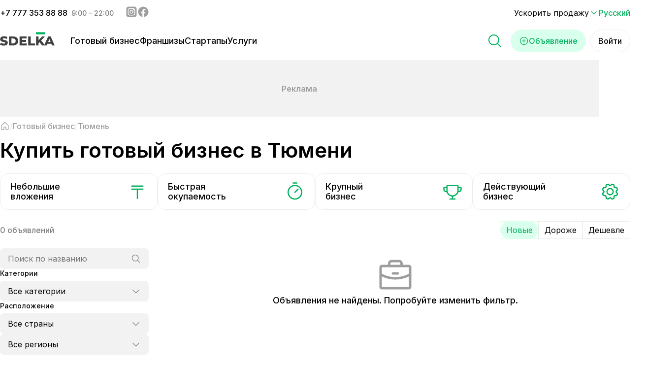

--- FILE ---
content_type: text/html; charset=utf-8
request_url: https://sdelka.kz/sale/tyumen
body_size: 61811
content:
<!DOCTYPE html><html lang="ru"><head><meta charSet="utf-8"/><link rel="apple-touch-icon" sizes="180x180" href="/apple-touch-icon-v2.png"/><link rel="icon" type="image/png" sizes="32x32" href="/favicon-32x32-v2.png"/><link rel="icon" type="image/png" sizes="16x16" href="/favicon-16x16-v2.png"/><link rel="manifest" href="/site.webmanifest"/><meta name="theme-color" content="#ffffff"/><meta name="application-name" content="Sdelka KZ"/><meta name="apple-mobile-web-app-capable" content="yes"/><meta name="apple-mobile-web-app-status-bar-style" content="default"/><meta name="apple-mobile-web-app-title" content="Sdelka KZ"/><meta name="format-detection" content="telephone=yes"/><meta name="mobile-web-app-capable" content="yes"/><meta name="msapplication-config" content="/icons/browserconfig.xml"/><meta name="msapplication-TileColor" content="#2B5797"/><meta name="msapplication-tap-highlight" content="no"/><meta name="apple-itunes-app" content="app-id=1671531455"/><meta name="viewport" content="minimum-scale=1, initial-scale=1, width=device-width, shrink-to-fit=no, viewport-fit=cover"/><meta property="og:type" content="website"/><meta name="twitter:card" content="summary_large_image"/><meta property="og:locale" content="ru"/><meta property="og:locale:alternate" content="kk"/><meta property="og:locale:alternate" content="en"/><link rel="canonical" href="https://sdelka.kz/sale/tyumen"/><link rel="alternate" hrefLang="x-default" href="https://sdelka.kz/sale/tyumen"/><link rel="alternate" hrefLang="ru" href="https://sdelka.kz/sale/tyumen"/><link rel="alternate" hrefLang="kk" href="https://sdelka.kz/kk/sale/tyumen"/><link rel="alternate" hrefLang="en" href="https://sdelka.kz/en/sale/tyumen"/><script type="application/ld+json" id="website-schema">{
      "@context": "https://schema.org",
      "@type": "WebSite",
      "url": "https://sdelka.kz",
      "name": "Sdelka"
    }</script><script type="application/ld+json" id="company-schema">{
      "@context": "https://schema.org",
      "@type": "Organization",
      "name": "Sdelka",
      "url": "https://sdelka.kz/",
      "logo": "/new-icons/Logo.png",
      "image": "/new-icons/Logo.png",
      "telephone": "+7 777 353 88 88",
      "email": "info@sdelka.kz",
      "address": {
        "@type": "PostalAddress",
        "addressLocality": "Алматы, Республика Казахстан",
        "postalCode": "050057",
        "streetAddress": "ул. Мынбаева, 53/116"
      },
      "sameAs":[
        "https://www.instagram.com/sdelkakz/",
        "https://www.facebook.com/sdelka.kazakhstan"
      ]
    }</script><link rel="preload" as="image" imageSrcSet="/_next/image?url=%2Fnew-icons%2FiPhoneMock3.png%3Fv%3D1.0&amp;w=384&amp;q=75 1x, /_next/image?url=%2Fnew-icons%2FiPhoneMock3.png%3Fv%3D1.0&amp;w=640&amp;q=75 2x" fetchpriority="high"/><title>Купить готовый бизнес   в Тюмени     - Сделка</title><meta name="title" content="Купить готовый бизнес   в Тюмени     - Сделка"/><meta name="description" content="СДЕЛКА - это единый каталог готового бизнеса в Казахстане. БЕСПЛАТНОЕ размещение и поиск. Найдите своего покупателя или бизнес-партнера. Готовый бизнес в Тюмени"/><script type="application/ld+json" id="breadcrumbs-schema">{
      "@context": "https://schema.org",
      "@type": "BreadcrumbList",
      "itemListElement":
        [
          {
            "@type": "ListItem",
            "position": 1,
            "item": {
              "@id": "https://sdelka.kz",
              "name": "Главная"
            }
          },
          {
              "@type": "ListItem",
              "position": 2,
              "item": {
                "@id": "https://sdelka.kz/sale",
                "name": "Готовый бизнес"
              }
            },{
              "@type": "ListItem",
              "position": 3,
              "item": {
                "@id": "https://sdelka.kz/sale/tyumen",
                "name": "Тюмень"
              }
            }
        ]
     }</script><meta name="next-head-count" content="34"/><link rel="shortcut icon" href="/favicon-v2.ico"/><meta charSet="utf-8"/><link rel="preload" href="/_next/static/media/26a46d62cd723877-s.p.woff2" as="font" type="font/woff2" crossorigin="anonymous" data-next-font="size-adjust"/><link rel="preload" href="/_next/static/media/e4af272ccee01ff0-s.p.woff2" as="font" type="font/woff2" crossorigin="anonymous" data-next-font="size-adjust"/><link rel="preload" href="/_next/static/css/7a314eb548269473.css" as="style"/><link rel="stylesheet" href="/_next/static/css/7a314eb548269473.css" data-n-g=""/><link rel="preload" href="/_next/static/css/7f5dfdad73d91cb8.css" as="style"/><link rel="stylesheet" href="/_next/static/css/7f5dfdad73d91cb8.css" data-n-p=""/><noscript data-n-css=""></noscript><script defer="" nomodule="" src="/_next/static/chunks/polyfills-c67a75d1b6f99dc8.js"></script><script defer="" src="/_next/static/chunks/cccc6244.d955c230b60a2c49.js"></script><script defer="" src="/_next/static/chunks/7955.53e4400331e399bc.js"></script><script defer="" src="/_next/static/chunks/9584.71566832e54f7f6a.js"></script><script src="/_next/static/chunks/webpack-420d7b586139084f.js" defer=""></script><script src="/_next/static/chunks/framework-ce84985cd166733a.js" defer=""></script><script src="/_next/static/chunks/main-99eacdd7c30aa28a.js" defer=""></script><script src="/_next/static/chunks/pages/_app-dc194786aa990be8.js" defer=""></script><script src="/_next/static/chunks/7740-0e89e286a372eaa2.js" defer=""></script><script src="/_next/static/chunks/7536-ae95e1946171eb11.js" defer=""></script><script src="/_next/static/chunks/4233-c594073828c21bce.js" defer=""></script><script src="/_next/static/chunks/8141-d59f5822d869e88c.js" defer=""></script><script src="/_next/static/chunks/9566-efa83de3a54b2a8d.js" defer=""></script><script src="/_next/static/chunks/pages/sale/%5B%5B...params%5D%5D-09557b9b1a5116ba.js" defer=""></script><script src="/_next/static/TB2JRXj8VXGEeQkdRWiIh/_buildManifest.js" defer=""></script><script src="/_next/static/TB2JRXj8VXGEeQkdRWiIh/_ssgManifest.js" defer=""></script></head><body><noscript><iframe src="https://www.googletagmanager.com/ns.html?id=GTM-KNQRZ24" height="0" width="0" style="display:none;visibility:hidden"></iframe></noscript><div id="__next"><style>
    #nprogress {
      pointer-events: none;
    }
    #nprogress .bar {
      background: #00b25d;
      position: fixed;
      z-index: 9999;
      top: 0;
      left: 0;
      width: 100%;
      height: 3px;
    }
    #nprogress .peg {
      display: block;
      position: absolute;
      right: 0px;
      width: 100px;
      height: 100%;
      box-shadow: 0 0 10px #00b25d, 0 0 5px #00b25d;
      opacity: 1;
      -webkit-transform: rotate(3deg) translate(0px, -4px);
      -ms-transform: rotate(3deg) translate(0px, -4px);
      transform: rotate(3deg) translate(0px, -4px);
    }
    #nprogress .spinner {
      display: block;
      position: fixed;
      z-index: 1031;
      top: 15px;
      right: 15px;
    }
    #nprogress .spinner-icon {
      width: 18px;
      height: 18px;
      box-sizing: border-box;
      border: solid 2px transparent;
      border-top-color: #00b25d;
      border-left-color: #00b25d;
      border-radius: 50%;
      -webkit-animation: nprogresss-spinner 400ms linear infinite;
      animation: nprogress-spinner 400ms linear infinite;
    }
    .nprogress-custom-parent {
      overflow: hidden;
      position: relative;
    }
    .nprogress-custom-parent #nprogress .spinner,
    .nprogress-custom-parent #nprogress .bar {
      position: absolute;
    }
    @-webkit-keyframes nprogress-spinner {
      0% {
        -webkit-transform: rotate(0deg);
      }
      100% {
        -webkit-transform: rotate(360deg);
      }
    }
    @keyframes nprogress-spinner {
      0% {
        transform: rotate(0deg);
      }
      100% {
        transform: rotate(360deg);
      }
    }
  </style><main class="content __className_3eb381"><div class="banner-app-mobile_bannerApp__Mm1BJ banner-app-mobile_bannerApp_display__5PoNz"><div class="banner-app-mobile_bannerApp__image__M_mot"><img alt="iphone mock-up" fetchpriority="high" width="312" height="560" decoding="async" data-nimg="1" style="color:transparent" srcSet="/_next/image?url=%2Fnew-icons%2FiPhoneMock3.png%3Fv%3D1.0&amp;w=384&amp;q=75 1x, /_next/image?url=%2Fnew-icons%2FiPhoneMock3.png%3Fv%3D1.0&amp;w=640&amp;q=75 2x" src="/_next/image?url=%2Fnew-icons%2FiPhoneMock3.png%3Fv%3D1.0&amp;w=640&amp;q=75"/></div><div class="banner-app-mobile_bannerApp__content__Md9W3"><h3>Все объявления теперь в вашем смартфоне</h3><p>Установите приложение «Sdelka»</p><button class="button_button__THNLW button_button_size__lg__z47bZ button_button_type__prime__N3iDO button_button_textCentered__nTWC1">Скачать приложение</button><button class="button_button__THNLW button_button_size__lg__z47bZ button_button_type__sec_gray__OKMI9 button_button_textCentered__nTWC1">Продолжить в мобильной версии</button></div></div><div class="Header_header__jtMDd"><div class="Header_header_top__9iAx_ Header_header_top_closed__tjuNM"><div class="Header_header_top_container__sTx1I"><div class="Header_header_top_container_social__UfdQH"><div class="Header_header_top_container_social_phone__P8VlZ"><span><a href="tel:+7 777 353 88 88">+<!-- -->7 777 353 88 88</a></span><span class="Header_header_top_container_social_phone_time__UzFPe">9:00 – 22:00</span></div><div class="Header_header_top_container_social_network___KVeb"><a href="https://www.instagram.com/sdelkakz/" target="_blank" rel="noreferrer" aria-label="Instagram - sdelka.kz"><svg width="24" height="24" viewBox="0 0 20 20" fill="none" xmlns="http://www.w3.org/2000/svg"><path d="M1.25 7.25C1.25 5.1498 1.25 4.0997 1.65873 3.29754C2.01825 2.59193 2.59193 2.01825 3.29754 1.65873C4.0997 1.25 5.1498 1.25 7.25 1.25H12.75C14.8502 1.25 15.9003 1.25 16.7025 1.65873C17.4081 2.01825 17.9817 2.59193 18.3413 3.29754C18.75 4.0997 18.75 5.1498 18.75 7.25V12.75C18.75 14.8502 18.75 15.9003 18.3413 16.7025C17.9817 17.4081 17.4081 17.9817 16.7025 18.3413C15.9003 18.75 14.8502 18.75 12.75 18.75H7.25C5.1498 18.75 4.0997 18.75 3.29754 18.3413C2.59193 17.9817 2.01825 17.4081 1.65873 16.7025C1.25 15.9003 1.25 14.8502 1.25 12.75V7.25Z" fill="currentColor"></path><path d="M14.375 6.5625C14.375 7.08027 13.9553 7.5 13.4375 7.5C12.9197 7.5 12.5 7.08027 12.5 6.5625C12.5 6.04473 12.9197 5.625 13.4375 5.625C13.9553 5.625 14.375 6.04473 14.375 6.5625Z" fill="white"></path><path fill-rule="evenodd" clip-rule="evenodd" d="M10 13.125C11.7259 13.125 13.125 11.7259 13.125 10C13.125 8.27411 11.7259 6.875 10 6.875C8.27411 6.875 6.875 8.27411 6.875 10C6.875 11.7259 8.27411 13.125 10 13.125ZM10 11.875C11.0355 11.875 11.875 11.0355 11.875 10C11.875 8.96447 11.0355 8.125 10 8.125C8.96447 8.125 8.125 8.96447 8.125 10C8.125 11.0355 8.96447 11.875 10 11.875Z" fill="white"></path><path fill-rule="evenodd" clip-rule="evenodd" d="M3.75 9.75C3.75 7.6498 3.75 6.5997 4.15873 5.79754C4.51825 5.09193 5.09193 4.51825 5.79754 4.15873C6.5997 3.75 7.6498 3.75 9.75 3.75H10.25C12.3502 3.75 13.4003 3.75 14.2025 4.15873C14.9081 4.51825 15.4817 5.09193 15.8413 5.79754C16.25 6.5997 16.25 7.6498 16.25 9.75V10.25C16.25 12.3502 16.25 13.4003 15.8413 14.2025C15.4817 14.9081 14.9081 15.4817 14.2025 15.8413C13.4003 16.25 12.3502 16.25 10.25 16.25H9.75C7.6498 16.25 6.5997 16.25 5.79754 15.8413C5.09193 15.4817 4.51825 14.9081 4.15873 14.2025C3.75 13.4003 3.75 12.3502 3.75 10.25V9.75ZM9.75 5H10.25C11.3207 5 12.0486 5.00097 12.6112 5.04694C13.1592 5.09171 13.4395 5.17287 13.635 5.27248C14.1054 5.51217 14.4878 5.89462 14.7275 6.36502C14.8271 6.56052 14.9083 6.84078 14.9531 7.3888C14.999 7.95141 15 8.67928 15 9.75V10.25C15 11.3207 14.999 12.0486 14.9531 12.6112C14.9083 13.1592 14.8271 13.4395 14.7275 13.635C14.4878 14.1054 14.1054 14.4878 13.635 14.7275C13.4395 14.8271 13.1592 14.9083 12.6112 14.9531C12.0486 14.999 11.3207 15 10.25 15H9.75C8.67928 15 7.95141 14.999 7.3888 14.9531C6.84078 14.9083 6.56052 14.8271 6.36502 14.7275C5.89462 14.4878 5.51217 14.1054 5.27248 13.635C5.17287 13.4395 5.09171 13.1592 5.04694 12.6112C5.00097 12.0486 5 11.3207 5 10.25V9.75C5 8.67928 5.00097 7.95141 5.04694 7.3888C5.09171 6.84078 5.17287 6.56052 5.27248 6.36502C5.51217 5.89462 5.89462 5.51217 6.36502 5.27248C6.56052 5.17287 6.84078 5.09171 7.3888 5.04694C7.95141 5.00097 8.67928 5 9.75 5Z" fill="white"></path></svg></a><a href="https://www.facebook.com/sdelka.kazakhstan" target="_blank" rel="noreferrer" aria-label="Facebook - sdelka.kazakhstan"><svg width="24" height="24" viewBox="0 0 20 20" fill="none" xmlns="http://www.w3.org/2000/svg"><circle cx="10" cy="10" r="8.75" fill="currentColor"></circle><path d="M13.2586 12.676L13.6472 10.2063H11.2158V8.60437C11.2158 7.92856 11.5548 7.26942 12.6438 7.26942H13.75V5.16687C13.75 5.16687 12.7466 5 11.7877 5C9.78427 5 8.47604 6.18309 8.47604 8.32403V10.2063H6.25V12.676H8.47604V18.6466C8.92294 18.715 9.38015 18.75 9.8459 18.75C10.3117 18.75 10.7689 18.715 11.2158 18.6466V12.676H13.2586Z" fill="white"></path></svg></a></div></div><div class="Header_header_top_container_sub__B0khy"><span class="Header_header_top_container_sub_promotions__2SzoH"><a href="/promotions">Ускорить продажу</a></span><div class="switcher-lang_wrapper__n98NL"><div class="switcher-lang_lang__iDUyP"><svg width="20" height="20" xmlns="http://www.w3.org/2000/svg" viewBox="0 0 24 24" stroke-width="1.5" stroke="currentColor" fill="none" stroke-linecap="round" stroke-linejoin="round"><path stroke="none" d="M0 0h24v24H0z" fill="none"></path><path d="M6 9l6 6l6 -6"></path></svg> <!-- -->Русский</div></div></div></div></div><div class="Header_header_main__CXk0b"><div class="Header_header_main_container__EpRcc"><div class="Header_header_main_container_burger__Jr11s"><svg width="32" height="32" viewBox="0 0 20 20" fill="none" xmlns="http://www.w3.org/2000/svg"><path d="M17.5 10C17.5 10.1658 17.4342 10.3247 17.3169 10.4419C17.1997 10.5592 17.0408 10.625 16.875 10.625H3.125C2.95924 10.625 2.80027 10.5592 2.68306 10.4419C2.56585 10.3247 2.5 10.1658 2.5 10C2.5 9.83424 2.56585 9.67527 2.68306 9.55806C2.80027 9.44085 2.95924 9.375 3.125 9.375H16.875C17.0408 9.375 17.1997 9.44085 17.3169 9.55806C17.4342 9.67527 17.5 9.83424 17.5 10ZM3.125 5.625H16.875C17.0408 5.625 17.1997 5.55915 17.3169 5.44194C17.4342 5.32473 17.5 5.16576 17.5 5C17.5 4.83424 17.4342 4.67527 17.3169 4.55806C17.1997 4.44085 17.0408 4.375 16.875 4.375H3.125C2.95924 4.375 2.80027 4.44085 2.68306 4.55806C2.56585 4.67527 2.5 4.83424 2.5 5C2.5 5.16576 2.56585 5.32473 2.68306 5.44194C2.80027 5.55915 2.95924 5.625 3.125 5.625ZM16.875 14.375H3.125C2.95924 14.375 2.80027 14.4408 2.68306 14.5581C2.56585 14.6753 2.5 14.8342 2.5 15C2.5 15.1658 2.56585 15.3247 2.68306 15.4419C2.80027 15.5592 2.95924 15.625 3.125 15.625H16.875C17.0408 15.625 17.1997 15.5592 17.3169 15.4419C17.4342 15.3247 17.5 15.1658 17.5 15C17.5 14.8342 17.4342 14.6753 17.3169 14.5581C17.1997 14.4408 17.0408 14.375 16.875 14.375Z" fill="currentColor"></path></svg><svg width="32" height="32" viewBox="0 0 20 20" fill="none" xmlns="http://www.w3.org/2000/svg"><path d="M16.0675 15.1827C16.1256 15.2407 16.1717 15.3097 16.2031 15.3855C16.2345 15.4614 16.2507 15.5427 16.2507 15.6249C16.2507 15.707 16.2345 15.7883 16.2031 15.8642C16.1717 15.94 16.1256 16.009 16.0675 16.067C16.0095 16.1251 15.9405 16.1712 15.8647 16.2026C15.7888 16.234 15.7075 16.2502 15.6253 16.2502C15.5432 16.2502 15.4619 16.234 15.386 16.2026C15.3102 16.1712 15.2412 16.1251 15.1832 16.067L10.0003 10.8835L4.81753 16.067C4.70026 16.1843 4.5412 16.2502 4.37535 16.2502C4.2095 16.2502 4.05044 16.1843 3.93316 16.067C3.81588 15.9498 3.75 15.7907 3.75 15.6249C3.75 15.459 3.81588 15.2999 3.93316 15.1827L9.11675 9.99986L3.93316 4.81705C3.81588 4.69977 3.75 4.54071 3.75 4.37486C3.75 4.20901 3.81588 4.04995 3.93316 3.93267C4.05044 3.8154 4.2095 3.74951 4.37535 3.74951C4.5412 3.74951 4.70026 3.8154 4.81753 3.93267L10.0003 9.11627L15.1832 3.93267C15.3004 3.8154 15.4595 3.74951 15.6253 3.74951C15.7912 3.74951 15.9503 3.8154 16.0675 3.93267C16.1848 4.04995 16.2507 4.20901 16.2507 4.37486C16.2507 4.54071 16.1848 4.69977 16.0675 4.81705L10.8839 9.99986L16.0675 15.1827Z" fill="currentColor"></path></svg></div><a class="Header_header_main_container_logo__d7RAD" href="/"><img alt="Сделка" loading="lazy" width="111" height="30" decoding="async" data-nimg="1" style="color:transparent" src="/new-icons/Logo_eng.svg"/></a><div class="Header_header_main_container_actions__gQldq"><div class="Search_search__aHTEq"><svg width="32" height="32" viewBox="0 0 20 20" xmlns="http://www.w3.org/2000/svg" fill="currentColor" class="Header_header_main_container_actions_magniglass__fpl_K"><path d="M17.9419 17.058L14.0302 13.1471C15.1639 11.7859 15.7293 10.04 15.6086 8.27263C15.488 6.50524 14.6906 4.85241 13.3823 3.65797C12.074 2.46353 10.3557 1.81944 8.58462 1.85969C6.81357 1.89994 5.12622 2.62143 3.87358 3.87407C2.62094 5.12671 1.89945 6.81406 1.8592 8.5851C1.81895 10.3561 2.46304 12.0745 3.65748 13.3828C4.85192 14.691 6.50475 15.4884 8.27214 15.6091C10.0395 15.7298 11.7854 15.1644 13.1466 14.0306L17.0575 17.9424C17.1156 18.0004 17.1845 18.0465 17.2604 18.0779C17.3363 18.1094 17.4176 18.1255 17.4997 18.1255C17.5818 18.1255 17.6631 18.1094 17.739 18.0779C17.8149 18.0465 17.8838 18.0004 17.9419 17.9424C17.9999 17.8843 18.046 17.8154 18.0774 17.7395C18.1089 17.6636 18.125 17.5823 18.125 17.5002C18.125 17.4181 18.1089 17.3367 18.0774 17.2609C18.046 17.185 17.9999 17.1161 17.9419 17.058ZM3.12469 8.75018C3.12469 7.63766 3.45459 6.55012 4.07267 5.6251C4.69076 4.70007 5.56926 3.9791 6.5971 3.55336C7.62493 3.12761 8.75593 3.01622 9.84707 3.23326C10.9382 3.4503 11.9405 3.98603 12.7272 4.7727C13.5138 5.55937 14.0496 6.56165 14.2666 7.6528C14.4837 8.74394 14.3723 9.87494 13.9465 10.9028C13.5208 11.9306 12.7998 12.8091 11.8748 13.4272C10.9497 14.0453 9.86221 14.3752 8.74969 14.3752C7.25836 14.3735 5.82858 13.7804 4.77404 12.7258C3.71951 11.6713 3.12634 10.2415 3.12469 8.75018Z"></path></svg><div class="Search_search_wrapper__DH1wv"><div class="Search_search_wrapper_desktop__0Apa_"><div class="Modal_modal___G62z"><div class="Modal_modal_inner__nbazx Modal_modal_inner_top__odAwX"><div class="Search_search_fixed__ur5MC"><div class="Search_search_inputMask__XKBzt"><form class="Search_search_inputMask_form__u1pi8"><input type="text" placeholder="Поиск по названию или ID" class="Search_search_inputMask_input__HBzJI" value=""/></form><svg width="28" height="28" viewBox="0 0 20 20" xmlns="http://www.w3.org/2000/svg" fill="currentColor" class="Search_search_inputMask_icon__juWtK"><path d="M17.9419 17.058L14.0302 13.1471C15.1639 11.7859 15.7293 10.04 15.6086 8.27263C15.488 6.50524 14.6906 4.85241 13.3823 3.65797C12.074 2.46353 10.3557 1.81944 8.58462 1.85969C6.81357 1.89994 5.12622 2.62143 3.87358 3.87407C2.62094 5.12671 1.89945 6.81406 1.8592 8.5851C1.81895 10.3561 2.46304 12.0745 3.65748 13.3828C4.85192 14.691 6.50475 15.4884 8.27214 15.6091C10.0395 15.7298 11.7854 15.1644 13.1466 14.0306L17.0575 17.9424C17.1156 18.0004 17.1845 18.0465 17.2604 18.0779C17.3363 18.1094 17.4176 18.1255 17.4997 18.1255C17.5818 18.1255 17.6631 18.1094 17.739 18.0779C17.8149 18.0465 17.8838 18.0004 17.9419 17.9424C17.9999 17.8843 18.046 17.8154 18.0774 17.7395C18.1089 17.6636 18.125 17.5823 18.125 17.5002C18.125 17.4181 18.1089 17.3367 18.0774 17.2609C18.046 17.185 17.9999 17.1161 17.9419 17.058ZM3.12469 8.75018C3.12469 7.63766 3.45459 6.55012 4.07267 5.6251C4.69076 4.70007 5.56926 3.9791 6.5971 3.55336C7.62493 3.12761 8.75593 3.01622 9.84707 3.23326C10.9382 3.4503 11.9405 3.98603 12.7272 4.7727C13.5138 5.55937 14.0496 6.56165 14.2666 7.6528C14.4837 8.74394 14.3723 9.87494 13.9465 10.9028C13.5208 11.9306 12.7998 12.8091 11.8748 13.4272C10.9497 14.0453 9.86221 14.3752 8.74969 14.3752C7.25836 14.3735 5.82858 13.7804 4.77404 12.7258C3.71951 11.6713 3.12634 10.2415 3.12469 8.75018Z"></path></svg></div><div class="Search_search_results__V2Y58"><div class="Search_search_results_divider__Y9yKN"></div><a class="Search_search_results_item__HQ80x" href="/sale"><svg width="32" height="32" viewBox="0 0 20 20" fill="none" xmlns="http://www.w3.org/2000/svg" class="Search_search_results_item_logo__IupsK"><path d="M16.875 4.375H13.75V3.75C13.75 3.25272 13.5525 2.77581 13.2008 2.42417C12.8492 2.07254 12.3723 1.875 11.875 1.875H8.125C7.62772 1.875 7.15081 2.07254 6.79917 2.42417C6.44754 2.77581 6.25 3.25272 6.25 3.75V4.375H3.125C2.79348 4.375 2.47554 4.5067 2.24112 4.74112C2.0067 4.97554 1.875 5.29348 1.875 5.625V15.625C1.875 15.9565 2.0067 16.2745 2.24112 16.5089C2.47554 16.7433 2.79348 16.875 3.125 16.875H16.875C17.2065 16.875 17.5245 16.7433 17.7589 16.5089C17.9933 16.2745 18.125 15.9565 18.125 15.625V5.625C18.125 5.29348 17.9933 4.97554 17.7589 4.74112C17.5245 4.5067 17.2065 4.375 16.875 4.375ZM7.5 3.75C7.5 3.58424 7.56585 3.42527 7.68306 3.30806C7.80027 3.19085 7.95924 3.125 8.125 3.125H11.875C12.0408 3.125 12.1997 3.19085 12.3169 3.30806C12.4342 3.42527 12.5 3.58424 12.5 3.75V4.375H7.5V3.75ZM16.875 5.625V8.87578C14.7655 10.024 12.4018 10.6254 10 10.625C7.59828 10.6254 5.23471 10.0243 3.125 8.87656V5.625H16.875ZM16.875 15.625H3.125V10.2844C5.26557 11.3314 7.61708 11.8755 10 11.875C12.383 11.8751 14.7344 11.3307 16.875 10.2836V15.625ZM8.125 8.75C8.125 8.58424 8.19085 8.42527 8.30806 8.30806C8.42527 8.19085 8.58424 8.125 8.75 8.125H11.25C11.4158 8.125 11.5747 8.19085 11.6919 8.30806C11.8092 8.42527 11.875 8.58424 11.875 8.75C11.875 8.91576 11.8092 9.07473 11.6919 9.19194C11.5747 9.30915 11.4158 9.375 11.25 9.375H8.75C8.58424 9.375 8.42527 9.30915 8.30806 9.19194C8.19085 9.07473 8.125 8.91576 8.125 8.75Z" fill="currentColor"></path></svg><p class="Search_search_results_item_name__wM9Bc">Бизнес</p><span></span><svg width="20" height="20" viewBox="0 0 20 20" fill="none" xmlns="http://www.w3.org/2000/svg" class="Search_search_results_item_icon__ktmZP"><path d="M14.1925 10.442L7.94254 16.692C7.88447 16.7501 7.81553 16.7962 7.73966 16.8276C7.66379 16.859 7.58247 16.8752 7.50035 16.8752C7.41823 16.8752 7.33691 16.859 7.26104 16.8276C7.18517 16.7962 7.11623 16.7501 7.05816 16.692C7.00009 16.634 6.95403 16.565 6.9226 16.4892C6.89117 16.4133 6.875 16.332 6.875 16.2499C6.875 16.1677 6.89117 16.0864 6.9226 16.0105C6.95403 15.9347 7.00009 15.8657 7.05816 15.8077L12.8668 9.99986L7.05816 4.19205C6.94088 4.07477 6.875 3.91571 6.875 3.74986C6.875 3.58401 6.94088 3.42495 7.05816 3.30767C7.17544 3.1904 7.3345 3.12451 7.50035 3.12451C7.6662 3.12451 7.82526 3.1904 7.94254 3.30767L14.1925 9.55767C14.2506 9.61572 14.2967 9.68465 14.3282 9.76052C14.3597 9.8364 14.3758 9.91772 14.3758 9.99986C14.3758 10.082 14.3597 10.1633 14.3282 10.2392C14.2967 10.3151 14.2506 10.384 14.1925 10.442Z" fill="currentColor"></path></svg></a><div class="Search_search_results_divider__Y9yKN"></div><a class="Search_search_results_item__HQ80x" href="/franchise"><svg width="32" height="32" viewBox="0 0 20 20" fill="none" xmlns="http://www.w3.org/2000/svg" class="Search_search_results_item_logo__IupsK"><path d="M6.25 3.125C5.63193 3.125 5.02775 3.30828 4.51384 3.65166C3.99994 3.99504 3.5994 4.4831 3.36288 5.05412C3.12635 5.62513 3.06447 6.25347 3.18505 6.85966C3.30563 7.46585 3.60325 8.02267 4.04029 8.45971C4.47733 8.89675 5.03415 9.19438 5.64034 9.31496C6.24654 9.43553 6.87487 9.37365 7.44589 9.13713C8.01691 8.9006 8.50496 8.50006 8.84834 7.98616C9.19172 7.47225 9.375 6.86807 9.375 6.25C9.375 5.4212 9.04576 4.62634 8.45971 4.04029C7.87366 3.45424 7.0788 3.125 6.25 3.125ZM6.25 8.125C5.87916 8.125 5.51665 8.01503 5.20831 7.80901C4.89996 7.60298 4.65964 7.31014 4.51773 6.96753C4.37581 6.62492 4.33868 6.24792 4.41103 5.88421C4.48338 5.52049 4.66195 5.1864 4.92418 4.92418C5.1864 4.66195 5.52049 4.48338 5.88421 4.41103C6.24792 4.33868 6.62492 4.37581 6.96753 4.51773C7.31014 4.65964 7.60298 4.89996 7.80901 5.20831C8.01503 5.51665 8.125 5.87916 8.125 6.25C8.125 6.74728 7.92746 7.2242 7.57583 7.57583C7.2242 7.92746 6.74728 8.125 6.25 8.125ZM13.75 9.375C14.3681 9.375 14.9723 9.19172 15.4862 8.84834C16.0001 8.50496 16.4006 8.01691 16.6371 7.44589C16.8736 6.87487 16.9355 6.24654 16.815 5.64034C16.6944 5.03415 16.3967 4.47733 15.9597 4.04029C15.5227 3.60325 14.9658 3.30563 14.3597 3.18505C13.7535 3.06447 13.1251 3.12635 12.5541 3.36288C11.9831 3.5994 11.495 3.99994 11.1517 4.51384C10.8083 5.02775 10.625 5.63193 10.625 6.25C10.625 7.0788 10.9542 7.87366 11.5403 8.45971C12.1263 9.04576 12.9212 9.375 13.75 9.375ZM13.75 4.375C14.1208 4.375 14.4834 4.48497 14.7917 4.691C15.1 4.89702 15.3404 5.18986 15.4823 5.53247C15.6242 5.87508 15.6613 6.25208 15.589 6.6158C15.5166 6.97951 15.338 7.3136 15.0758 7.57583C14.8136 7.83805 14.4795 8.01663 14.1158 8.08897C13.7521 8.16132 13.3751 8.12419 13.0325 7.98228C12.6899 7.84036 12.397 7.60004 12.191 7.2917C11.985 6.98335 11.875 6.62084 11.875 6.25C11.875 5.75272 12.0725 5.27581 12.4242 4.92418C12.7758 4.57255 13.2527 4.375 13.75 4.375ZM6.25 10.625C5.63193 10.625 5.02775 10.8083 4.51384 11.1517C3.99994 11.495 3.5994 11.9831 3.36288 12.5541C3.12635 13.1251 3.06447 13.7535 3.18505 14.3597C3.30563 14.9658 3.60325 15.5227 4.04029 15.9597C4.47733 16.3967 5.03415 16.6944 5.64034 16.815C6.24654 16.9355 6.87487 16.8736 7.44589 16.6371C8.01691 16.4006 8.50496 16.0001 8.84834 15.4862C9.19172 14.9723 9.375 14.3681 9.375 13.75C9.375 12.9212 9.04576 12.1263 8.45971 11.5403C7.87366 10.9542 7.0788 10.625 6.25 10.625ZM6.25 15.625C5.87916 15.625 5.51665 15.515 5.20831 15.309C4.89996 15.103 4.65964 14.8101 4.51773 14.4675C4.37581 14.1249 4.33868 13.7479 4.41103 13.3842C4.48338 13.0205 4.66195 12.6864 4.92418 12.4242C5.1864 12.162 5.52049 11.9834 5.88421 11.911C6.24792 11.8387 6.62492 11.8758 6.96753 12.0177C7.31014 12.1596 7.60298 12.4 7.80901 12.7083C8.01503 13.0166 8.125 13.3792 8.125 13.75C8.125 14.2473 7.92746 14.7242 7.57583 15.0758C7.2242 15.4275 6.74728 15.625 6.25 15.625ZM16.875 13.75C16.875 13.9158 16.8092 14.0747 16.6919 14.1919C16.5747 14.3092 16.4158 14.375 16.25 14.375H14.375V16.25C14.375 16.4158 14.3092 16.5747 14.1919 16.6919C14.0747 16.8092 13.9158 16.875 13.75 16.875C13.5842 16.875 13.4253 16.8092 13.3081 16.6919C13.1908 16.5747 13.125 16.4158 13.125 16.25V14.375H11.25C11.0842 14.375 10.9253 14.3092 10.8081 14.1919C10.6908 14.0747 10.625 13.9158 10.625 13.75C10.625 13.5842 10.6908 13.4253 10.8081 13.3081C10.9253 13.1908 11.0842 13.125 11.25 13.125H13.125V11.25C13.125 11.0842 13.1908 10.9253 13.3081 10.8081C13.4253 10.6908 13.5842 10.625 13.75 10.625C13.9158 10.625 14.0747 10.6908 14.1919 10.8081C14.3092 10.9253 14.375 11.0842 14.375 11.25V13.125H16.25C16.4158 13.125 16.5747 13.1908 16.6919 13.3081C16.8092 13.4253 16.875 13.5842 16.875 13.75Z" fill="currentColor"></path></svg><p class="Search_search_results_item_name__wM9Bc">Франшизы</p><span></span><svg width="20" height="20" viewBox="0 0 20 20" fill="none" xmlns="http://www.w3.org/2000/svg" class="Search_search_results_item_icon__ktmZP"><path d="M14.1925 10.442L7.94254 16.692C7.88447 16.7501 7.81553 16.7962 7.73966 16.8276C7.66379 16.859 7.58247 16.8752 7.50035 16.8752C7.41823 16.8752 7.33691 16.859 7.26104 16.8276C7.18517 16.7962 7.11623 16.7501 7.05816 16.692C7.00009 16.634 6.95403 16.565 6.9226 16.4892C6.89117 16.4133 6.875 16.332 6.875 16.2499C6.875 16.1677 6.89117 16.0864 6.9226 16.0105C6.95403 15.9347 7.00009 15.8657 7.05816 15.8077L12.8668 9.99986L7.05816 4.19205C6.94088 4.07477 6.875 3.91571 6.875 3.74986C6.875 3.58401 6.94088 3.42495 7.05816 3.30767C7.17544 3.1904 7.3345 3.12451 7.50035 3.12451C7.6662 3.12451 7.82526 3.1904 7.94254 3.30767L14.1925 9.55767C14.2506 9.61572 14.2967 9.68465 14.3282 9.76052C14.3597 9.8364 14.3758 9.91772 14.3758 9.99986C14.3758 10.082 14.3597 10.1633 14.3282 10.2392C14.2967 10.3151 14.2506 10.384 14.1925 10.442Z" fill="currentColor"></path></svg></a><div class="Search_search_results_divider__Y9yKN"></div><a class="Search_search_results_item__HQ80x" href="/startups"><svg width="32" height="32" viewBox="0 0 20 20" fill="none" xmlns="http://www.w3.org/2000/svg" class="Search_search_results_item_logo__IupsK"><path d="M16.25 7.5C16.25 7.66576 16.1842 7.82473 16.0669 7.94194C15.9497 8.05915 15.7908 8.125 15.625 8.125H10.625V16.875C10.625 17.0408 10.5592 17.1997 10.4419 17.3169C10.3247 17.4342 10.1658 17.5 10 17.5C9.83424 17.5 9.67527 17.4342 9.55806 17.3169C9.44085 17.1997 9.375 17.0408 9.375 16.875V8.125H4.375C4.20924 8.125 4.05027 8.05915 3.93306 7.94194C3.81585 7.82473 3.75 7.66576 3.75 7.5C3.75 7.33424 3.81585 7.17527 3.93306 7.05806C4.05027 6.94085 4.20924 6.875 4.375 6.875H15.625C15.7908 6.875 15.9497 6.94085 16.0669 7.05806C16.1842 7.17527 16.25 7.33424 16.25 7.5ZM4.375 5H15.625C15.7908 5 15.9497 4.93415 16.0669 4.81694C16.1842 4.69973 16.25 4.54076 16.25 4.375C16.25 4.20924 16.1842 4.05027 16.0669 3.93306C15.9497 3.81585 15.7908 3.75 15.625 3.75H4.375C4.20924 3.75 4.05027 3.81585 3.93306 3.93306C3.81585 4.05027 3.75 4.20924 3.75 4.375C3.75 4.54076 3.81585 4.69973 3.93306 4.81694C4.05027 4.93415 4.20924 5 4.375 5Z" fill="currentColor"></path></svg><p class="Search_search_results_item_name__wM9Bc">Стартапы</p><span></span><svg width="20" height="20" viewBox="0 0 20 20" fill="none" xmlns="http://www.w3.org/2000/svg" class="Search_search_results_item_icon__ktmZP"><path d="M14.1925 10.442L7.94254 16.692C7.88447 16.7501 7.81553 16.7962 7.73966 16.8276C7.66379 16.859 7.58247 16.8752 7.50035 16.8752C7.41823 16.8752 7.33691 16.859 7.26104 16.8276C7.18517 16.7962 7.11623 16.7501 7.05816 16.692C7.00009 16.634 6.95403 16.565 6.9226 16.4892C6.89117 16.4133 6.875 16.332 6.875 16.2499C6.875 16.1677 6.89117 16.0864 6.9226 16.0105C6.95403 15.9347 7.00009 15.8657 7.05816 15.8077L12.8668 9.99986L7.05816 4.19205C6.94088 4.07477 6.875 3.91571 6.875 3.74986C6.875 3.58401 6.94088 3.42495 7.05816 3.30767C7.17544 3.1904 7.3345 3.12451 7.50035 3.12451C7.6662 3.12451 7.82526 3.1904 7.94254 3.30767L14.1925 9.55767C14.2506 9.61572 14.2967 9.68465 14.3282 9.76052C14.3597 9.8364 14.3758 9.91772 14.3758 9.99986C14.3758 10.082 14.3597 10.1633 14.3282 10.2392C14.2967 10.3151 14.2506 10.384 14.1925 10.442Z" fill="currentColor"></path></svg></a></div></div></div></div></div><div class="Search_search_wrapper_mobile___ltGu"><div class="Search_search_inputMaskMobile__Z64o_"><div class="Search_search_inputMaskMobile_inner__Ebdt0"><input placeholder="" class="Search_search_inputMaskMobile_inner_input__n6eeO" value=""/></div><svg width="20" height="20" viewBox="0 0 20 20" fill="none" xmlns="http://www.w3.org/2000/svg" class="Search_search_inputMaskMobile_close__ZiLNq"><path d="M16.0675 15.1827C16.1256 15.2407 16.1717 15.3097 16.2031 15.3855C16.2345 15.4614 16.2507 15.5427 16.2507 15.6249C16.2507 15.707 16.2345 15.7883 16.2031 15.8642C16.1717 15.94 16.1256 16.009 16.0675 16.067C16.0095 16.1251 15.9405 16.1712 15.8647 16.2026C15.7888 16.234 15.7075 16.2502 15.6253 16.2502C15.5432 16.2502 15.4619 16.234 15.386 16.2026C15.3102 16.1712 15.2412 16.1251 15.1832 16.067L10.0003 10.8835L4.81753 16.067C4.70026 16.1843 4.5412 16.2502 4.37535 16.2502C4.2095 16.2502 4.05044 16.1843 3.93316 16.067C3.81588 15.9498 3.75 15.7907 3.75 15.6249C3.75 15.459 3.81588 15.2999 3.93316 15.1827L9.11675 9.99986L3.93316 4.81705C3.81588 4.69977 3.75 4.54071 3.75 4.37486C3.75 4.20901 3.81588 4.04995 3.93316 3.93267C4.05044 3.8154 4.2095 3.74951 4.37535 3.74951C4.5412 3.74951 4.70026 3.8154 4.81753 3.93267L10.0003 9.11627L15.1832 3.93267C15.3004 3.8154 15.4595 3.74951 15.6253 3.74951C15.7912 3.74951 15.9503 3.8154 16.0675 3.93267C16.1848 4.04995 16.2507 4.20901 16.2507 4.37486C16.2507 4.54071 16.1848 4.69977 16.0675 4.81705L10.8839 9.99986L16.0675 15.1827Z" fill="currentColor"></path></svg></div><div class="Search_search_resultsMobile__5WSfz"><div class="Search_search_resultsMobile_divider__CF5C3"></div><a class="Search_search_resultsMobile_item__oYee2" href="/sale"><svg width="32" height="32" viewBox="0 0 20 20" fill="none" xmlns="http://www.w3.org/2000/svg" class="Search_search_resultsMobile_item_logo__LHjRp"><path d="M16.875 4.375H13.75V3.75C13.75 3.25272 13.5525 2.77581 13.2008 2.42417C12.8492 2.07254 12.3723 1.875 11.875 1.875H8.125C7.62772 1.875 7.15081 2.07254 6.79917 2.42417C6.44754 2.77581 6.25 3.25272 6.25 3.75V4.375H3.125C2.79348 4.375 2.47554 4.5067 2.24112 4.74112C2.0067 4.97554 1.875 5.29348 1.875 5.625V15.625C1.875 15.9565 2.0067 16.2745 2.24112 16.5089C2.47554 16.7433 2.79348 16.875 3.125 16.875H16.875C17.2065 16.875 17.5245 16.7433 17.7589 16.5089C17.9933 16.2745 18.125 15.9565 18.125 15.625V5.625C18.125 5.29348 17.9933 4.97554 17.7589 4.74112C17.5245 4.5067 17.2065 4.375 16.875 4.375ZM7.5 3.75C7.5 3.58424 7.56585 3.42527 7.68306 3.30806C7.80027 3.19085 7.95924 3.125 8.125 3.125H11.875C12.0408 3.125 12.1997 3.19085 12.3169 3.30806C12.4342 3.42527 12.5 3.58424 12.5 3.75V4.375H7.5V3.75ZM16.875 5.625V8.87578C14.7655 10.024 12.4018 10.6254 10 10.625C7.59828 10.6254 5.23471 10.0243 3.125 8.87656V5.625H16.875ZM16.875 15.625H3.125V10.2844C5.26557 11.3314 7.61708 11.8755 10 11.875C12.383 11.8751 14.7344 11.3307 16.875 10.2836V15.625ZM8.125 8.75C8.125 8.58424 8.19085 8.42527 8.30806 8.30806C8.42527 8.19085 8.58424 8.125 8.75 8.125H11.25C11.4158 8.125 11.5747 8.19085 11.6919 8.30806C11.8092 8.42527 11.875 8.58424 11.875 8.75C11.875 8.91576 11.8092 9.07473 11.6919 9.19194C11.5747 9.30915 11.4158 9.375 11.25 9.375H8.75C8.58424 9.375 8.42527 9.30915 8.30806 9.19194C8.19085 9.07473 8.125 8.91576 8.125 8.75Z" fill="currentColor"></path></svg><p class="Search_search_resultsMobile_item_name__2kSlH">Бизнес</p><span></span><svg width="20" height="20" viewBox="0 0 20 20" fill="none" xmlns="http://www.w3.org/2000/svg" class="Search_search_resultsMobile_item_icon__pCAfT"><path d="M14.1925 10.442L7.94254 16.692C7.88447 16.7501 7.81553 16.7962 7.73966 16.8276C7.66379 16.859 7.58247 16.8752 7.50035 16.8752C7.41823 16.8752 7.33691 16.859 7.26104 16.8276C7.18517 16.7962 7.11623 16.7501 7.05816 16.692C7.00009 16.634 6.95403 16.565 6.9226 16.4892C6.89117 16.4133 6.875 16.332 6.875 16.2499C6.875 16.1677 6.89117 16.0864 6.9226 16.0105C6.95403 15.9347 7.00009 15.8657 7.05816 15.8077L12.8668 9.99986L7.05816 4.19205C6.94088 4.07477 6.875 3.91571 6.875 3.74986C6.875 3.58401 6.94088 3.42495 7.05816 3.30767C7.17544 3.1904 7.3345 3.12451 7.50035 3.12451C7.6662 3.12451 7.82526 3.1904 7.94254 3.30767L14.1925 9.55767C14.2506 9.61572 14.2967 9.68465 14.3282 9.76052C14.3597 9.8364 14.3758 9.91772 14.3758 9.99986C14.3758 10.082 14.3597 10.1633 14.3282 10.2392C14.2967 10.3151 14.2506 10.384 14.1925 10.442Z" fill="currentColor"></path></svg></a><div class="Search_search_resultsMobile_divider__CF5C3"></div><a class="Search_search_resultsMobile_item__oYee2" href="/franchise"><svg width="32" height="32" viewBox="0 0 20 20" fill="none" xmlns="http://www.w3.org/2000/svg" class="Search_search_resultsMobile_item_logo__LHjRp"><path d="M6.25 3.125C5.63193 3.125 5.02775 3.30828 4.51384 3.65166C3.99994 3.99504 3.5994 4.4831 3.36288 5.05412C3.12635 5.62513 3.06447 6.25347 3.18505 6.85966C3.30563 7.46585 3.60325 8.02267 4.04029 8.45971C4.47733 8.89675 5.03415 9.19438 5.64034 9.31496C6.24654 9.43553 6.87487 9.37365 7.44589 9.13713C8.01691 8.9006 8.50496 8.50006 8.84834 7.98616C9.19172 7.47225 9.375 6.86807 9.375 6.25C9.375 5.4212 9.04576 4.62634 8.45971 4.04029C7.87366 3.45424 7.0788 3.125 6.25 3.125ZM6.25 8.125C5.87916 8.125 5.51665 8.01503 5.20831 7.80901C4.89996 7.60298 4.65964 7.31014 4.51773 6.96753C4.37581 6.62492 4.33868 6.24792 4.41103 5.88421C4.48338 5.52049 4.66195 5.1864 4.92418 4.92418C5.1864 4.66195 5.52049 4.48338 5.88421 4.41103C6.24792 4.33868 6.62492 4.37581 6.96753 4.51773C7.31014 4.65964 7.60298 4.89996 7.80901 5.20831C8.01503 5.51665 8.125 5.87916 8.125 6.25C8.125 6.74728 7.92746 7.2242 7.57583 7.57583C7.2242 7.92746 6.74728 8.125 6.25 8.125ZM13.75 9.375C14.3681 9.375 14.9723 9.19172 15.4862 8.84834C16.0001 8.50496 16.4006 8.01691 16.6371 7.44589C16.8736 6.87487 16.9355 6.24654 16.815 5.64034C16.6944 5.03415 16.3967 4.47733 15.9597 4.04029C15.5227 3.60325 14.9658 3.30563 14.3597 3.18505C13.7535 3.06447 13.1251 3.12635 12.5541 3.36288C11.9831 3.5994 11.495 3.99994 11.1517 4.51384C10.8083 5.02775 10.625 5.63193 10.625 6.25C10.625 7.0788 10.9542 7.87366 11.5403 8.45971C12.1263 9.04576 12.9212 9.375 13.75 9.375ZM13.75 4.375C14.1208 4.375 14.4834 4.48497 14.7917 4.691C15.1 4.89702 15.3404 5.18986 15.4823 5.53247C15.6242 5.87508 15.6613 6.25208 15.589 6.6158C15.5166 6.97951 15.338 7.3136 15.0758 7.57583C14.8136 7.83805 14.4795 8.01663 14.1158 8.08897C13.7521 8.16132 13.3751 8.12419 13.0325 7.98228C12.6899 7.84036 12.397 7.60004 12.191 7.2917C11.985 6.98335 11.875 6.62084 11.875 6.25C11.875 5.75272 12.0725 5.27581 12.4242 4.92418C12.7758 4.57255 13.2527 4.375 13.75 4.375ZM6.25 10.625C5.63193 10.625 5.02775 10.8083 4.51384 11.1517C3.99994 11.495 3.5994 11.9831 3.36288 12.5541C3.12635 13.1251 3.06447 13.7535 3.18505 14.3597C3.30563 14.9658 3.60325 15.5227 4.04029 15.9597C4.47733 16.3967 5.03415 16.6944 5.64034 16.815C6.24654 16.9355 6.87487 16.8736 7.44589 16.6371C8.01691 16.4006 8.50496 16.0001 8.84834 15.4862C9.19172 14.9723 9.375 14.3681 9.375 13.75C9.375 12.9212 9.04576 12.1263 8.45971 11.5403C7.87366 10.9542 7.0788 10.625 6.25 10.625ZM6.25 15.625C5.87916 15.625 5.51665 15.515 5.20831 15.309C4.89996 15.103 4.65964 14.8101 4.51773 14.4675C4.37581 14.1249 4.33868 13.7479 4.41103 13.3842C4.48338 13.0205 4.66195 12.6864 4.92418 12.4242C5.1864 12.162 5.52049 11.9834 5.88421 11.911C6.24792 11.8387 6.62492 11.8758 6.96753 12.0177C7.31014 12.1596 7.60298 12.4 7.80901 12.7083C8.01503 13.0166 8.125 13.3792 8.125 13.75C8.125 14.2473 7.92746 14.7242 7.57583 15.0758C7.2242 15.4275 6.74728 15.625 6.25 15.625ZM16.875 13.75C16.875 13.9158 16.8092 14.0747 16.6919 14.1919C16.5747 14.3092 16.4158 14.375 16.25 14.375H14.375V16.25C14.375 16.4158 14.3092 16.5747 14.1919 16.6919C14.0747 16.8092 13.9158 16.875 13.75 16.875C13.5842 16.875 13.4253 16.8092 13.3081 16.6919C13.1908 16.5747 13.125 16.4158 13.125 16.25V14.375H11.25C11.0842 14.375 10.9253 14.3092 10.8081 14.1919C10.6908 14.0747 10.625 13.9158 10.625 13.75C10.625 13.5842 10.6908 13.4253 10.8081 13.3081C10.9253 13.1908 11.0842 13.125 11.25 13.125H13.125V11.25C13.125 11.0842 13.1908 10.9253 13.3081 10.8081C13.4253 10.6908 13.5842 10.625 13.75 10.625C13.9158 10.625 14.0747 10.6908 14.1919 10.8081C14.3092 10.9253 14.375 11.0842 14.375 11.25V13.125H16.25C16.4158 13.125 16.5747 13.1908 16.6919 13.3081C16.8092 13.4253 16.875 13.5842 16.875 13.75Z" fill="currentColor"></path></svg><p class="Search_search_resultsMobile_item_name__2kSlH">Франшизы</p><span></span><svg width="20" height="20" viewBox="0 0 20 20" fill="none" xmlns="http://www.w3.org/2000/svg" class="Search_search_resultsMobile_item_icon__pCAfT"><path d="M14.1925 10.442L7.94254 16.692C7.88447 16.7501 7.81553 16.7962 7.73966 16.8276C7.66379 16.859 7.58247 16.8752 7.50035 16.8752C7.41823 16.8752 7.33691 16.859 7.26104 16.8276C7.18517 16.7962 7.11623 16.7501 7.05816 16.692C7.00009 16.634 6.95403 16.565 6.9226 16.4892C6.89117 16.4133 6.875 16.332 6.875 16.2499C6.875 16.1677 6.89117 16.0864 6.9226 16.0105C6.95403 15.9347 7.00009 15.8657 7.05816 15.8077L12.8668 9.99986L7.05816 4.19205C6.94088 4.07477 6.875 3.91571 6.875 3.74986C6.875 3.58401 6.94088 3.42495 7.05816 3.30767C7.17544 3.1904 7.3345 3.12451 7.50035 3.12451C7.6662 3.12451 7.82526 3.1904 7.94254 3.30767L14.1925 9.55767C14.2506 9.61572 14.2967 9.68465 14.3282 9.76052C14.3597 9.8364 14.3758 9.91772 14.3758 9.99986C14.3758 10.082 14.3597 10.1633 14.3282 10.2392C14.2967 10.3151 14.2506 10.384 14.1925 10.442Z" fill="currentColor"></path></svg></a><div class="Search_search_resultsMobile_divider__CF5C3"></div><a class="Search_search_resultsMobile_item__oYee2" href="/startups"><svg width="32" height="32" viewBox="0 0 20 20" fill="none" xmlns="http://www.w3.org/2000/svg" class="Search_search_resultsMobile_item_logo__LHjRp"><path d="M16.25 7.5C16.25 7.66576 16.1842 7.82473 16.0669 7.94194C15.9497 8.05915 15.7908 8.125 15.625 8.125H10.625V16.875C10.625 17.0408 10.5592 17.1997 10.4419 17.3169C10.3247 17.4342 10.1658 17.5 10 17.5C9.83424 17.5 9.67527 17.4342 9.55806 17.3169C9.44085 17.1997 9.375 17.0408 9.375 16.875V8.125H4.375C4.20924 8.125 4.05027 8.05915 3.93306 7.94194C3.81585 7.82473 3.75 7.66576 3.75 7.5C3.75 7.33424 3.81585 7.17527 3.93306 7.05806C4.05027 6.94085 4.20924 6.875 4.375 6.875H15.625C15.7908 6.875 15.9497 6.94085 16.0669 7.05806C16.1842 7.17527 16.25 7.33424 16.25 7.5ZM4.375 5H15.625C15.7908 5 15.9497 4.93415 16.0669 4.81694C16.1842 4.69973 16.25 4.54076 16.25 4.375C16.25 4.20924 16.1842 4.05027 16.0669 3.93306C15.9497 3.81585 15.7908 3.75 15.625 3.75H4.375C4.20924 3.75 4.05027 3.81585 3.93306 3.93306C3.81585 4.05027 3.75 4.20924 3.75 4.375C3.75 4.54076 3.81585 4.69973 3.93306 4.81694C4.05027 4.93415 4.20924 5 4.375 5Z" fill="currentColor"></path></svg><p class="Search_search_resultsMobile_item_name__2kSlH">Стартапы</p><span></span><svg width="20" height="20" viewBox="0 0 20 20" fill="none" xmlns="http://www.w3.org/2000/svg" class="Search_search_resultsMobile_item_icon__pCAfT"><path d="M14.1925 10.442L7.94254 16.692C7.88447 16.7501 7.81553 16.7962 7.73966 16.8276C7.66379 16.859 7.58247 16.8752 7.50035 16.8752C7.41823 16.8752 7.33691 16.859 7.26104 16.8276C7.18517 16.7962 7.11623 16.7501 7.05816 16.692C7.00009 16.634 6.95403 16.565 6.9226 16.4892C6.89117 16.4133 6.875 16.332 6.875 16.2499C6.875 16.1677 6.89117 16.0864 6.9226 16.0105C6.95403 15.9347 7.00009 15.8657 7.05816 15.8077L12.8668 9.99986L7.05816 4.19205C6.94088 4.07477 6.875 3.91571 6.875 3.74986C6.875 3.58401 6.94088 3.42495 7.05816 3.30767C7.17544 3.1904 7.3345 3.12451 7.50035 3.12451C7.6662 3.12451 7.82526 3.1904 7.94254 3.30767L14.1925 9.55767C14.2506 9.61572 14.2967 9.68465 14.3282 9.76052C14.3597 9.8364 14.3758 9.91772 14.3758 9.99986C14.3758 10.082 14.3597 10.1633 14.3282 10.2392C14.2967 10.3151 14.2506 10.384 14.1925 10.442Z" fill="currentColor"></path></svg></a><div class="Search_search_resultsMobile_divider__CF5C3"></div><div class="Search_search_resultsMobile_list__o0JEQ"></div></div></div></div></div><a target="_blank" class="Header_header_main_container_actions_create__GZG6l" href="https://cabinet.sdelka.kz/listings/new"><button class="button_button__THNLW button_button_size__lg__z47bZ button_button_type__sec__CQBqI button_button_adaptive__tvPh5"><svg width="20" height="20" viewBox="0 0 20 20" fill="none" xmlns="http://www.w3.org/2000/svg"><path d="M10 1.875C8.39303 1.875 6.82214 2.35152 5.486 3.24431C4.14985 4.1371 3.10844 5.40605 2.49348 6.8907C1.87852 8.37535 1.71762 10.009 2.03112 11.5851C2.34463 13.1612 3.11846 14.6089 4.25476 15.7452C5.39106 16.8815 6.8388 17.6554 8.41489 17.9689C9.99099 18.2824 11.6247 18.1215 13.1093 17.5065C14.594 16.8916 15.8629 15.8502 16.7557 14.514C17.6485 13.1779 18.125 11.607 18.125 10C18.1227 7.84581 17.266 5.78051 15.7427 4.25727C14.2195 2.73403 12.1542 1.87727 10 1.875ZM10 16.875C8.64026 16.875 7.31105 16.4718 6.18046 15.7164C5.04987 14.9609 4.16868 13.8872 3.64833 12.6309C3.12798 11.3747 2.99183 9.99237 3.2571 8.65875C3.52238 7.32513 4.17716 6.10013 5.13864 5.13864C6.10013 4.17715 7.32514 3.52237 8.65876 3.2571C9.99238 2.99183 11.3747 3.12798 12.631 3.64833C13.8872 4.16868 14.9609 5.04987 15.7164 6.18045C16.4718 7.31104 16.875 8.64025 16.875 10C16.8729 11.8227 16.1479 13.5702 14.8591 14.8591C13.5702 16.1479 11.8227 16.8729 10 16.875ZM13.75 10C13.75 10.1658 13.6842 10.3247 13.5669 10.4419C13.4497 10.5592 13.2908 10.625 13.125 10.625H10.625V13.125C10.625 13.2908 10.5592 13.4497 10.4419 13.5669C10.3247 13.6842 10.1658 13.75 10 13.75C9.83424 13.75 9.67527 13.6842 9.55806 13.5669C9.44085 13.4497 9.375 13.2908 9.375 13.125V10.625H6.875C6.70924 10.625 6.55027 10.5592 6.43306 10.4419C6.31585 10.3247 6.25 10.1658 6.25 10C6.25 9.83424 6.31585 9.67527 6.43306 9.55806C6.55027 9.44085 6.70924 9.375 6.875 9.375H9.375V6.875C9.375 6.70924 9.44085 6.55027 9.55806 6.43306C9.67527 6.31585 9.83424 6.25 10 6.25C10.1658 6.25 10.3247 6.31585 10.4419 6.43306C10.5592 6.55027 10.625 6.70924 10.625 6.875V9.375H13.125C13.2908 9.375 13.4497 9.44085 13.5669 9.55806C13.6842 9.67527 13.75 9.83424 13.75 10Z" fill="currentColor"></path></svg>Объявление</button></a><div class="Header_header_main_container_actions_signin__UNVjE"><a target="_blank" href="https://cabinet.sdelka.kz/login?redirect_url=https://sdelka.kz/sale/tyumen"><button class="button_button__THNLW button_button_size__lg__z47bZ button_button_type__sec_gray__OKMI9 button_button_adaptive__tvPh5">Войти</button></a></div><div class="Header_header_main_container_actions_burger__wexMJ"><svg width="24" height="24" viewBox="0 0 20 20" fill="none" xmlns="http://www.w3.org/2000/svg"><path d="M17.5 10C17.5 10.1658 17.4342 10.3247 17.3169 10.4419C17.1997 10.5592 17.0408 10.625 16.875 10.625H3.125C2.95924 10.625 2.80027 10.5592 2.68306 10.4419C2.56585 10.3247 2.5 10.1658 2.5 10C2.5 9.83424 2.56585 9.67527 2.68306 9.55806C2.80027 9.44085 2.95924 9.375 3.125 9.375H16.875C17.0408 9.375 17.1997 9.44085 17.3169 9.55806C17.4342 9.67527 17.5 9.83424 17.5 10ZM3.125 5.625H16.875C17.0408 5.625 17.1997 5.55915 17.3169 5.44194C17.4342 5.32473 17.5 5.16576 17.5 5C17.5 4.83424 17.4342 4.67527 17.3169 4.55806C17.1997 4.44085 17.0408 4.375 16.875 4.375H3.125C2.95924 4.375 2.80027 4.44085 2.68306 4.55806C2.56585 4.67527 2.5 4.83424 2.5 5C2.5 5.16576 2.56585 5.32473 2.68306 5.44194C2.80027 5.55915 2.95924 5.625 3.125 5.625ZM16.875 14.375H3.125C2.95924 14.375 2.80027 14.4408 2.68306 14.5581C2.56585 14.6753 2.5 14.8342 2.5 15C2.5 15.1658 2.56585 15.3247 2.68306 15.4419C2.80027 15.5592 2.95924 15.625 3.125 15.625H16.875C17.0408 15.625 17.1997 15.5592 17.3169 15.4419C17.4342 15.3247 17.5 15.1658 17.5 15C17.5 14.8342 17.4342 14.6753 17.3169 14.5581C17.1997 14.4408 17.0408 14.375 16.875 14.375Z" fill="currentColor"></path></svg><svg width="24" height="24" viewBox="0 0 20 20" fill="none" xmlns="http://www.w3.org/2000/svg"><path d="M16.0675 15.1827C16.1256 15.2407 16.1717 15.3097 16.2031 15.3855C16.2345 15.4614 16.2507 15.5427 16.2507 15.6249C16.2507 15.707 16.2345 15.7883 16.2031 15.8642C16.1717 15.94 16.1256 16.009 16.0675 16.067C16.0095 16.1251 15.9405 16.1712 15.8647 16.2026C15.7888 16.234 15.7075 16.2502 15.6253 16.2502C15.5432 16.2502 15.4619 16.234 15.386 16.2026C15.3102 16.1712 15.2412 16.1251 15.1832 16.067L10.0003 10.8835L4.81753 16.067C4.70026 16.1843 4.5412 16.2502 4.37535 16.2502C4.2095 16.2502 4.05044 16.1843 3.93316 16.067C3.81588 15.9498 3.75 15.7907 3.75 15.6249C3.75 15.459 3.81588 15.2999 3.93316 15.1827L9.11675 9.99986L3.93316 4.81705C3.81588 4.69977 3.75 4.54071 3.75 4.37486C3.75 4.20901 3.81588 4.04995 3.93316 3.93267C4.05044 3.8154 4.2095 3.74951 4.37535 3.74951C4.5412 3.74951 4.70026 3.8154 4.81753 3.93267L10.0003 9.11627L15.1832 3.93267C15.3004 3.8154 15.4595 3.74951 15.6253 3.74951C15.7912 3.74951 15.9503 3.8154 16.0675 3.93267C16.1848 4.04995 16.2507 4.20901 16.2507 4.37486C16.2507 4.54071 16.1848 4.69977 16.0675 4.81705L10.8839 9.99986L16.0675 15.1827Z" fill="currentColor"></path></svg></div></div><div class="Header_header_main_container_nav__rzLCP"><ul><li><a href="/sale">Готовый бизнес</a></li><li><a href="/franchise">Франшизы</a></li><li><a href="/startups">Стартапы</a></li><li><a href="/services">Услуги</a></li></ul></div></div></div><div class="Header_header_nav__QM632"><ul><li><a href="/sale">Готовый бизнес</a></li><li><a href="/franchise">Франшизы</a></li><li><a href="/startups">Стартапы</a></li><li><a href="/services">Услуги</a></li></ul></div></div><div class="Sidebar_sidebar__uXd0b"><div class="Sidebar_sidebar_actions__BgHcJ"><a target="_blank" href="https://cabinet.sdelka.kz/login?redirect_url=https://sdelka.kz/sale/tyumen"><button class="button_button__THNLW button_button_size__lg__z47bZ button_button_type__prime__N3iDO button_button_textCentered__nTWC1">Вход</button></a><a target="_blank" href="https://cabinet.sdelka.kz/register?redirect_url=https://sdelka.kz/sale/tyumen"><button class="button_button__THNLW button_button_size__lg__z47bZ button_button_type__sec_gray__OKMI9 button_button_textCentered__nTWC1">Регистрация</button></a></div><ul class="Sidebar_sidebar_nav__tj5ZD"><li><a href="/sale">Готовый бизнес</a></li><li><a href="/franchise">Франшизы</a></li><li><a href="/startups">Стартапы</a></li><li><a href="/services">Услуги</a></li><li><a href="/promotions">Ускорить продажу</a></li></ul><ul class="Sidebar_sidebar_nav__tj5ZD Sidebar_sidebar_nav_bottom__Tf1Yp"><li><a href="/terms">Пользовательское соглашение</a></li><li><a href="/privacy">Политика конфиденциальности</a></li><li><a href="/promotions">Ускорить продажу</a></li><li><a href="/advertising">Размещение рекламы</a></li></ul><div class="Sidebar_sidebar_footer__ISlKV"><div class="Sidebar_sidebar_footer_phone__MF34V"><span class="Sidebar_sidebar_footer_phone_number__qvv0s"><a href="tel:+7 777 353 88 88">+<!-- -->7 777 353 88 88</a></span><span class="Sidebar_sidebar_footer_phone_time__H0DBU">9:00 – 22:00</span></div><div class="Sidebar_sidebar_footer_network__LT0TA"><a href="https://www.instagram.com/sdelkakz/" target="_blank" rel="noreferrer" aria-label="Перейти на страницу Instagram Сделка"><svg width="32" height="32" viewBox="0 0 20 20" fill="none" xmlns="http://www.w3.org/2000/svg"><path d="M1.25 7.25C1.25 5.1498 1.25 4.0997 1.65873 3.29754C2.01825 2.59193 2.59193 2.01825 3.29754 1.65873C4.0997 1.25 5.1498 1.25 7.25 1.25H12.75C14.8502 1.25 15.9003 1.25 16.7025 1.65873C17.4081 2.01825 17.9817 2.59193 18.3413 3.29754C18.75 4.0997 18.75 5.1498 18.75 7.25V12.75C18.75 14.8502 18.75 15.9003 18.3413 16.7025C17.9817 17.4081 17.4081 17.9817 16.7025 18.3413C15.9003 18.75 14.8502 18.75 12.75 18.75H7.25C5.1498 18.75 4.0997 18.75 3.29754 18.3413C2.59193 17.9817 2.01825 17.4081 1.65873 16.7025C1.25 15.9003 1.25 14.8502 1.25 12.75V7.25Z" fill="currentColor"></path><path d="M14.375 6.5625C14.375 7.08027 13.9553 7.5 13.4375 7.5C12.9197 7.5 12.5 7.08027 12.5 6.5625C12.5 6.04473 12.9197 5.625 13.4375 5.625C13.9553 5.625 14.375 6.04473 14.375 6.5625Z" fill="white"></path><path fill-rule="evenodd" clip-rule="evenodd" d="M10 13.125C11.7259 13.125 13.125 11.7259 13.125 10C13.125 8.27411 11.7259 6.875 10 6.875C8.27411 6.875 6.875 8.27411 6.875 10C6.875 11.7259 8.27411 13.125 10 13.125ZM10 11.875C11.0355 11.875 11.875 11.0355 11.875 10C11.875 8.96447 11.0355 8.125 10 8.125C8.96447 8.125 8.125 8.96447 8.125 10C8.125 11.0355 8.96447 11.875 10 11.875Z" fill="white"></path><path fill-rule="evenodd" clip-rule="evenodd" d="M3.75 9.75C3.75 7.6498 3.75 6.5997 4.15873 5.79754C4.51825 5.09193 5.09193 4.51825 5.79754 4.15873C6.5997 3.75 7.6498 3.75 9.75 3.75H10.25C12.3502 3.75 13.4003 3.75 14.2025 4.15873C14.9081 4.51825 15.4817 5.09193 15.8413 5.79754C16.25 6.5997 16.25 7.6498 16.25 9.75V10.25C16.25 12.3502 16.25 13.4003 15.8413 14.2025C15.4817 14.9081 14.9081 15.4817 14.2025 15.8413C13.4003 16.25 12.3502 16.25 10.25 16.25H9.75C7.6498 16.25 6.5997 16.25 5.79754 15.8413C5.09193 15.4817 4.51825 14.9081 4.15873 14.2025C3.75 13.4003 3.75 12.3502 3.75 10.25V9.75ZM9.75 5H10.25C11.3207 5 12.0486 5.00097 12.6112 5.04694C13.1592 5.09171 13.4395 5.17287 13.635 5.27248C14.1054 5.51217 14.4878 5.89462 14.7275 6.36502C14.8271 6.56052 14.9083 6.84078 14.9531 7.3888C14.999 7.95141 15 8.67928 15 9.75V10.25C15 11.3207 14.999 12.0486 14.9531 12.6112C14.9083 13.1592 14.8271 13.4395 14.7275 13.635C14.4878 14.1054 14.1054 14.4878 13.635 14.7275C13.4395 14.8271 13.1592 14.9083 12.6112 14.9531C12.0486 14.999 11.3207 15 10.25 15H9.75C8.67928 15 7.95141 14.999 7.3888 14.9531C6.84078 14.9083 6.56052 14.8271 6.36502 14.7275C5.89462 14.4878 5.51217 14.1054 5.27248 13.635C5.17287 13.4395 5.09171 13.1592 5.04694 12.6112C5.00097 12.0486 5 11.3207 5 10.25V9.75C5 8.67928 5.00097 7.95141 5.04694 7.3888C5.09171 6.84078 5.17287 6.56052 5.27248 6.36502C5.51217 5.89462 5.89462 5.51217 6.36502 5.27248C6.56052 5.17287 6.84078 5.09171 7.3888 5.04694C7.95141 5.00097 8.67928 5 9.75 5Z" fill="white"></path></svg></a><a href="https://www.facebook.com/sdelka.kazakhstan" target="_blank" rel="noreferrer" aria-label="Перейти на страницу в Facebook Сделка"><svg width="32" height="32" viewBox="0 0 20 20" fill="none" xmlns="http://www.w3.org/2000/svg"><circle cx="10" cy="10" r="8.75" fill="currentColor"></circle><path d="M13.2586 12.676L13.6472 10.2063H11.2158V8.60437C11.2158 7.92856 11.5548 7.26942 12.6438 7.26942H13.75V5.16687C13.75 5.16687 12.7466 5 11.7877 5C9.78427 5 8.47604 6.18309 8.47604 8.32403V10.2063H6.25V12.676H8.47604V18.6466C8.92294 18.715 9.38015 18.75 9.8459 18.75C10.3117 18.75 10.7689 18.715 11.2158 18.6466V12.676H13.2586Z" fill="white"></path></svg></a></div><div class="Sidebar_sidebar_footer_store__ieSQZ"><a href="https://apps.apple.com/us/app/sdelka-kz/id1671531455" target="_blank" rel="noreferrer"><img alt="app-store" loading="lazy" width="150" height="44" decoding="async" data-nimg="1" style="color:transparent" src="/new-icons/AppStore_v2.svg"/></a><a href="https://play.google.com/store/apps/details?id=kz.sdelka.app" target="_blank" rel="noreferrer"><img alt="google-play" loading="lazy" width="150" height="44" decoding="async" data-nimg="1" style="color:transparent" src="/new-icons/GooglePlay_v2.svg"/></a></div><a href="https://musan.kz" target="_blank" class="Sidebar_sidebar_footer_sign____DJT">Musan Digital</a></div></div><div class="layout_wrapper__6Iy08"><p>Реклама</p></div><main class="layout_fullHeight__iBcLn"><section class="business-page_business__7Phtl"><ol class="breadcrumbs_breadcrumbs__RyVSo"><li><a aria-label="Вернуться на главную страницу" href="/"><svg width="20" height="20" viewBox="0 0 20 20" fill="none" xmlns="http://www.w3.org/2000/svg"><path d="M17.0961 8.10692L10.8461 2.21005C10.843 2.20738 10.8402 2.20451 10.8375 2.20145C10.6074 1.99218 10.3075 1.87622 9.99648 1.87622C9.68545 1.87622 9.38558 1.99218 9.15547 2.20145L9.14688 2.21005L2.90391 8.10692C2.77656 8.22402 2.67491 8.36628 2.60538 8.5247C2.53586 8.68311 2.49997 8.85424 2.5 9.02724V16.2499C2.5 16.5814 2.6317 16.8994 2.86612 17.1338C3.10054 17.3682 3.41848 17.4999 3.75 17.4999H7.5C7.83152 17.4999 8.14946 17.3682 8.38388 17.1338C8.6183 16.8994 8.75 16.5814 8.75 16.2499V12.4999H11.25V16.2499C11.25 16.5814 11.3817 16.8994 11.6161 17.1338C11.8505 17.3682 12.1685 17.4999 12.5 17.4999H16.25C16.5815 17.4999 16.8995 17.3682 17.1339 17.1338C17.3683 16.8994 17.5 16.5814 17.5 16.2499V9.02724C17.5 8.85424 17.4641 8.68311 17.3946 8.5247C17.3251 8.36628 17.2234 8.22402 17.0961 8.10692ZM16.25 16.2499H12.5V12.4999C12.5 12.1684 12.3683 11.8504 12.1339 11.616C11.8995 11.3816 11.5815 11.2499 11.25 11.2499H8.75C8.41848 11.2499 8.10054 11.3816 7.86612 11.616C7.6317 11.8504 7.5 12.1684 7.5 12.4999V16.2499H3.75V9.02724L3.75859 9.01942L10 3.12489L16.2422 9.01786L16.2508 9.02567L16.25 16.2499Z" fill="currentColor"></path></svg></a></li><li><a href="/sale"><span>Готовый бизнес</span></a></li><li><a href="/sale/tyumen"><span>Тюмень</span></a></li></ol><h1 class="business-page_business_title__N0k7m">купить готовый бизнес в Тюмени</h1><div class="ReadyFilter_readyfilters__uZ8Qr ready-filters_filters__eZPZ0 business-page_business_filters__uAP_O"><a class="ReadyFilter_readyfilter__t2CjE ready-filters_filters_item__0EYb0" href="/sale?price_max=50000000"><p class="ReadyFilter_readyfilter_text__AW3st">Небольшие вложения</p><svg width="40" height="40" viewBox="0 0 20 20" fill="none" xmlns="http://www.w3.org/2000/svg" class="ready-filters_icon__19qan"><path d="M16.25 7.5C16.25 7.66576 16.1842 7.82473 16.0669 7.94194C15.9497 8.05915 15.7908 8.125 15.625 8.125H10.625V16.875C10.625 17.0408 10.5592 17.1997 10.4419 17.3169C10.3247 17.4342 10.1658 17.5 10 17.5C9.83424 17.5 9.67527 17.4342 9.55806 17.3169C9.44085 17.1997 9.375 17.0408 9.375 16.875V8.125H4.375C4.20924 8.125 4.05027 8.05915 3.93306 7.94194C3.81585 7.82473 3.75 7.66576 3.75 7.5C3.75 7.33424 3.81585 7.17527 3.93306 7.05806C4.05027 6.94085 4.20924 6.875 4.375 6.875H15.625C15.7908 6.875 15.9497 6.94085 16.0669 7.05806C16.1842 7.17527 16.25 7.33424 16.25 7.5ZM4.375 5H15.625C15.7908 5 15.9497 4.93415 16.0669 4.81694C16.1842 4.69973 16.25 4.54076 16.25 4.375C16.25 4.20924 16.1842 4.05027 16.0669 3.93306C15.9497 3.81585 15.7908 3.75 15.625 3.75H4.375C4.20924 3.75 4.05027 3.81585 3.93306 3.93306C3.81585 4.05027 3.75 4.20924 3.75 4.375C3.75 4.54076 3.81585 4.69973 3.93306 4.81694C4.05027 4.93415 4.20924 5 4.375 5Z" fill="currentColor"></path></svg></a><a class="ReadyFilter_readyfilter__t2CjE ready-filters_filters_item__0EYb0" href="/sale?payback_period_max=12"><p class="ReadyFilter_readyfilter_text__AW3st">Быстрая окупаемость</p><svg width="40" height="40" viewBox="0 0 20 20" fill="none" xmlns="http://www.w3.org/2000/svg" class="ready-filters_icon__19qan"><path d="M10 3.125C8.51664 3.125 7.0666 3.56487 5.83323 4.38898C4.59986 5.21309 3.63856 6.38443 3.07091 7.75487C2.50325 9.12532 2.35472 10.6333 2.64411 12.0882C2.9335 13.543 3.64781 14.8794 4.6967 15.9283C5.7456 16.9772 7.08197 17.6915 8.53683 17.9809C9.99168 18.2703 11.4997 18.1218 12.8701 17.5541C14.2406 16.9864 15.4119 16.0251 16.236 14.7918C17.0601 13.5584 17.5 12.1084 17.5 10.625C17.4977 8.63657 16.7068 6.73024 15.3008 5.32421C13.8948 3.91818 11.9884 3.12727 10 3.125ZM10 16.875C8.76387 16.875 7.5555 16.5084 6.52769 15.8217C5.49988 15.1349 4.6988 14.1588 4.22576 13.0168C3.75271 11.8747 3.62894 10.6181 3.8701 9.40569C4.11125 8.1933 4.70651 7.07966 5.58059 6.20558C6.45466 5.3315 7.56831 4.73625 8.78069 4.49509C9.99307 4.25393 11.2497 4.37771 12.3918 4.85075C13.5338 5.3238 14.5099 6.12488 15.1967 7.15269C15.8834 8.18049 16.25 9.38887 16.25 10.625C16.2481 12.282 15.5891 13.8707 14.4174 15.0424C13.2457 16.2141 11.657 16.8731 10 16.875ZM13.5672 7.05781C13.6253 7.11586 13.6714 7.18479 13.7029 7.26066C13.7343 7.33654 13.7505 7.41787 13.7505 7.5C13.7505 7.58213 13.7343 7.66346 13.7029 7.73934C13.6714 7.81521 13.6253 7.88414 13.5672 7.94219L10.4422 11.0672C10.3841 11.1253 10.3152 11.1713 10.2393 11.2027C10.1634 11.2342 10.0821 11.2503 10 11.2503C9.91788 11.2503 9.83656 11.2342 9.76069 11.2027C9.68482 11.1713 9.61588 11.1253 9.55782 11.0672C9.49975 11.0091 9.45368 10.9402 9.42226 10.8643C9.39083 10.7884 9.37466 10.7071 9.37466 10.625C9.37466 10.5429 9.39083 10.4616 9.42226 10.3857C9.45368 10.3098 9.49975 10.2409 9.55782 10.1828L12.6828 7.05781C12.7409 6.9997 12.8098 6.9536 12.8857 6.92215C12.9615 6.8907 13.0429 6.87451 13.125 6.87451C13.2071 6.87451 13.2885 6.8907 13.3643 6.92215C13.4402 6.9536 13.5091 6.9997 13.5672 7.05781ZM7.5 1.25C7.5 1.08424 7.56585 0.925268 7.68306 0.808058C7.80027 0.690848 7.95924 0.625 8.125 0.625H11.875C12.0408 0.625 12.1997 0.690848 12.3169 0.808058C12.4342 0.925268 12.5 1.08424 12.5 1.25C12.5 1.41576 12.4342 1.57473 12.3169 1.69194C12.1997 1.80915 12.0408 1.875 11.875 1.875H8.125C7.95924 1.875 7.80027 1.80915 7.68306 1.69194C7.56585 1.57473 7.5 1.41576 7.5 1.25Z" fill="currentColor"></path></svg></a><a class="ReadyFilter_readyfilter__t2CjE ready-filters_filters_item__0EYb0" href="/sale?price_min=100000000"><p class="ReadyFilter_readyfilter_text__AW3st">Крупный бизнес</p><svg width="40" height="40" viewBox="0 0 20 20" fill="none" xmlns="http://www.w3.org/2000/svg" class="ready-filters_icon__19qan"><path d="M18.125 5H16.25V4.375C16.25 4.04348 16.1183 3.72554 15.8839 3.49112C15.6495 3.2567 15.3315 3.125 15 3.125H5C4.66848 3.125 4.35054 3.2567 4.11612 3.49112C3.8817 3.72554 3.75 4.04348 3.75 4.375V5H1.875C1.54348 5 1.22554 5.1317 0.991117 5.36612C0.756696 5.60054 0.625 5.91848 0.625 6.25V7.5C0.625 8.3288 0.95424 9.12366 1.54029 9.70971C1.83047 9.99989 2.17497 10.2301 2.55411 10.3871C2.93326 10.5442 3.33962 10.625 3.75 10.625H4.03516C4.40332 11.7917 5.10529 12.825 6.0543 13.5971C7.00331 14.3693 8.15777 14.8464 9.375 14.9695V16.875H7.5C7.33424 16.875 7.17527 16.9408 7.05806 17.0581C6.94085 17.1753 6.875 17.3342 6.875 17.5C6.875 17.6658 6.94085 17.8247 7.05806 17.9419C7.17527 18.0592 7.33424 18.125 7.5 18.125H12.5C12.6658 18.125 12.8247 18.0592 12.9419 17.9419C13.0592 17.8247 13.125 17.6658 13.125 17.5C13.125 17.3342 13.0592 17.1753 12.9419 17.0581C12.8247 16.9408 12.6658 16.875 12.5 16.875H10.625V14.9672C13.1203 14.7148 15.1906 12.9641 15.9438 10.625H16.25C17.0788 10.625 17.8737 10.2958 18.4597 9.70971C19.0458 9.12366 19.375 8.3288 19.375 7.5V6.25C19.375 5.91848 19.2433 5.60054 19.0089 5.36612C18.7745 5.1317 18.4565 5 18.125 5ZM3.75 9.375C3.25272 9.375 2.77581 9.17746 2.42417 8.82583C2.07254 8.47419 1.875 7.99728 1.875 7.5V6.25H3.75V8.75C3.75 8.95833 3.76016 9.16667 3.78047 9.375H3.75ZM15 8.67969C15 11.4547 12.7742 13.7297 10.0383 13.75H10C8.67392 13.75 7.40215 13.2232 6.46447 12.2855C5.52678 11.3479 5 10.0761 5 8.75V4.375H15V8.67969ZM18.125 7.5C18.125 7.99728 17.9275 8.47419 17.5758 8.82583C17.2242 9.17746 16.7473 9.375 16.25 9.375H16.2109C16.2366 9.14411 16.2496 8.912 16.25 8.67969V6.25H18.125V7.5Z" fill="currentColor"></path></svg></a><a class="ReadyFilter_readyfilter__t2CjE ready-filters_filters_item__0EYb0" href="/sale?is_active=1"><p class="ReadyFilter_readyfilter_text__AW3st">Действующий бизнес</p><svg width="40" height="40" viewBox="0 0 20 20" fill="none" xmlns="http://www.w3.org/2000/svg" class="ready-filters_icon__19qan"><path d="M10.0003 6.25004C9.2586 6.25004 8.53358 6.46997 7.91689 6.88202C7.30021 7.29408 6.81956 7.87975 6.53573 8.56497C6.2519 9.2502 6.17764 10.0042 6.32234 10.7316C6.46703 11.4591 6.82418 12.1272 7.34863 12.6517C7.87308 13.1761 8.54126 13.5333 9.26869 13.678C9.99612 13.8227 10.7501 13.7484 11.4353 13.4646C12.1206 13.1808 12.7062 12.7001 13.1183 12.0834C13.5303 11.4667 13.7503 10.7417 13.7503 10C13.7492 9.00579 13.3538 8.05256 12.6508 7.34953C11.9478 6.64649 10.9945 6.25107 10.0003 6.25004ZM10.0003 12.5C9.50583 12.5 9.02248 12.3534 8.61135 12.0787C8.20023 11.804 7.8798 11.4136 7.69058 10.9567C7.50136 10.4999 7.45185 9.99726 7.54832 9.51231C7.64478 9.02736 7.88288 8.5819 8.23251 8.23227C8.58214 7.88264 9.0276 7.64454 9.51255 7.54807C9.99751 7.45161 10.5002 7.50112 10.957 7.69034C11.4138 7.87956 11.8042 8.19999 12.079 8.61111C12.3537 9.02223 12.5003 9.50558 12.5003 10C12.5003 10.6631 12.2369 11.299 11.768 11.7678C11.2992 12.2366 10.6633 12.5 10.0003 12.5ZM16.8753 10.1688C16.8784 10.0563 16.8784 9.94379 16.8753 9.83129L18.0409 8.37504C18.102 8.29858 18.1443 8.20883 18.1644 8.11303C18.1845 8.01722 18.1818 7.91804 18.1565 7.82347C17.9654 7.10519 17.6796 6.41554 17.3065 5.77269C17.2577 5.68857 17.1899 5.617 17.1085 5.5637C17.0271 5.5104 16.9344 5.47683 16.8378 5.46566L14.9847 5.25941C14.9076 5.17816 14.8294 5.10004 14.7503 5.02504L14.5315 3.16722C14.5203 3.07051 14.4866 2.97777 14.4331 2.89639C14.3797 2.815 14.308 2.74723 14.2237 2.69847C13.5806 2.32609 12.891 2.04053 12.1729 1.84925C12.0783 1.8241 11.9791 1.82152 11.8833 1.84174C11.7875 1.86196 11.6978 1.90441 11.6214 1.96566L10.169 3.12504C10.0565 3.12504 9.94403 3.12504 9.83153 3.12504L8.37528 1.96175C8.29882 1.90064 8.20907 1.85833 8.11327 1.83825C8.01747 1.81816 7.91829 1.82086 7.82372 1.84613C7.10555 2.03756 6.41595 2.32338 5.77294 2.69613C5.68881 2.74498 5.61725 2.81279 5.56394 2.89417C5.51064 2.97555 5.47707 3.06824 5.4659 3.16488L5.25965 5.02113C5.1784 5.09873 5.10028 5.17686 5.02528 5.2555L3.16747 5.46879C3.07076 5.48004 2.97801 5.51373 2.89663 5.56717C2.81525 5.62061 2.74748 5.69233 2.69872 5.7766C2.32633 6.4197 2.04078 7.10929 1.8495 7.82738C1.82434 7.92201 1.82177 8.02122 1.84199 8.11703C1.86221 8.21284 1.90465 8.30255 1.9659 8.37894L3.12528 9.83129C3.12528 9.94379 3.12528 10.0563 3.12528 10.1688L1.962 11.625C1.90088 11.7015 1.85858 11.7912 1.83849 11.887C1.81841 11.9828 1.82111 12.082 1.84637 12.1766C2.03746 12.8949 2.3233 13.5845 2.69637 14.2274C2.74522 14.3115 2.81303 14.3831 2.89441 14.4364C2.97579 14.4897 3.06849 14.5232 3.16512 14.5344L5.01825 14.7407C5.09585 14.8219 5.17398 14.9 5.25262 14.975L5.46903 16.8328C5.48028 16.9296 5.51397 17.0223 5.56741 17.1037C5.62085 17.1851 5.69257 17.2528 5.77684 17.3016C6.41994 17.674 7.10953 17.9595 7.82762 18.1508C7.92225 18.176 8.02147 18.1785 8.11727 18.1583C8.21308 18.1381 8.30279 18.0957 8.37919 18.0344L9.83153 16.875C9.94403 16.8782 10.0565 16.8782 10.169 16.875L11.6253 18.0407C11.7017 18.1018 11.7915 18.1441 11.8873 18.1642C11.9831 18.1842 12.0823 18.1816 12.1768 18.1563C12.8951 17.9652 13.5848 17.6794 14.2276 17.3063C14.3118 17.2574 14.3833 17.1896 14.4366 17.1082C14.4899 17.0269 14.5235 16.9342 14.5347 16.8375L14.7409 14.9844C14.8222 14.9073 14.9003 14.8292 14.9753 14.75L16.8331 14.5313C16.9298 14.52 17.0225 14.4863 17.1039 14.4329C17.1853 14.3795 17.2531 14.3077 17.3018 14.2235C17.6742 13.5804 17.9598 12.8908 18.1511 12.1727C18.1762 12.0781 18.1788 11.9788 18.1586 11.883C18.1384 11.7872 18.0959 11.6975 18.0347 11.6211L16.8753 10.1688ZM15.6175 9.66097C15.6307 9.88682 15.6307 10.1133 15.6175 10.3391C15.6082 10.4937 15.6566 10.6463 15.7534 10.7672L16.862 12.1524C16.7348 12.5567 16.5719 12.9488 16.3753 13.3243L14.6097 13.5243C14.4559 13.5413 14.3139 13.6148 14.2112 13.7305C14.0608 13.8996 13.9007 14.0598 13.7315 14.2102C13.6158 14.3129 13.5423 14.4549 13.5253 14.6086L13.3292 16.3727C12.9538 16.5694 12.5616 16.7323 12.1573 16.8594L10.7714 15.7508C10.6605 15.6622 10.5227 15.614 10.3807 15.6141H10.3432C10.1174 15.6274 9.89097 15.6274 9.66512 15.6141C9.5105 15.6048 9.35793 15.6532 9.237 15.75L7.84794 16.8594C7.44367 16.7322 7.0515 16.5693 6.67606 16.3727L6.47606 14.6094C6.45899 14.4556 6.3855 14.3137 6.26981 14.211C6.10068 14.0606 5.94051 13.9004 5.79012 13.7313C5.68742 13.6156 5.54545 13.5421 5.39169 13.525L3.62762 13.3282C3.4309 12.9528 3.26801 12.5606 3.1409 12.1563L4.2495 10.7703C4.3463 10.6494 4.39474 10.4968 4.38544 10.3422C4.37216 10.1164 4.37216 9.88995 4.38544 9.6641C4.39474 9.50947 4.3463 9.3569 4.2495 9.23597L3.1409 7.84769C3.26811 7.44342 3.43099 7.05125 3.62762 6.67582L5.3909 6.47582C5.54467 6.45875 5.68663 6.38526 5.78934 6.26957C5.93973 6.10043 6.0999 5.94026 6.26903 5.78988C6.38518 5.6871 6.45897 5.54481 6.47606 5.39066L6.67215 3.62738C7.04755 3.43065 7.43972 3.26777 7.84403 3.14066L9.22997 4.24925C9.3509 4.34606 9.50347 4.3945 9.65809 4.38519C9.88394 4.37191 10.1104 4.37191 10.3362 4.38519C10.4908 4.3945 10.6434 4.34606 10.7643 4.24925L12.1526 3.14066C12.5569 3.26787 12.9491 3.43075 13.3245 3.62738L13.5245 5.39066C13.5416 5.54442 13.6151 5.68639 13.7307 5.7891C13.8999 5.93948 14.0601 6.09965 14.2104 6.26879C14.3131 6.38448 14.4551 6.45797 14.6089 6.47504L16.3729 6.67113C16.5697 7.04652 16.7325 7.4387 16.8597 7.843L15.7511 9.22894C15.6533 9.35089 15.6048 9.50503 15.6151 9.66097H15.6175Z" fill="currentColor"></path></svg></a></div><section class="business-list_b_list__3JBSN"><div class="business-list_b_list_head__87bBs"><h2 class="business-list_b_list_head_count__99zLx">0<!-- --> <!-- -->объявлений</h2><div class="business-list_b_list_head_sorting__sU00u"><button class="Tag_tag__hRt4q Tag_tag_active__g4sqX">Новые</button><button class="Tag_tag__hRt4q">Дороже</button><button class="Tag_tag__hRt4q">Дешевле</button></div><button class="button_button__THNLW button_button_size__sm__eKQGD button_button_type__prime__N3iDO button_button_adaptive__tvPh5 business-list_b_list_head_filters__a4lAI"><svg width="18" height="18" viewBox="0 0 20 20" fill="none" xmlns="http://www.w3.org/2000/svg" class="business-list_b_list_head_filters_icon__W6Hc2"><path d="M3.125 6.87502H5.70312C5.84081 7.41278 6.15356 7.88942 6.59207 8.22979C7.03057 8.57017 7.56989 8.75492 8.125 8.75492C8.68011 8.75492 9.21943 8.57017 9.65793 8.22979C10.0964 7.88942 10.4092 7.41278 10.5469 6.87502H16.875C17.0408 6.87502 17.1997 6.80917 17.3169 6.69196C17.4342 6.57475 17.5 6.41578 17.5 6.25002C17.5 6.08426 17.4342 5.92529 17.3169 5.80808C17.1997 5.69087 17.0408 5.62502 16.875 5.62502H10.5469C10.4092 5.08726 10.0964 4.61062 9.65793 4.27024C9.21943 3.92987 8.68011 3.74512 8.125 3.74512C7.56989 3.74512 7.03057 3.92987 6.59207 4.27024C6.15356 4.61062 5.84081 5.08726 5.70312 5.62502H3.125C2.95924 5.62502 2.80027 5.69087 2.68306 5.80808C2.56585 5.92529 2.5 6.08426 2.5 6.25002C2.5 6.41578 2.56585 6.57475 2.68306 6.69196C2.80027 6.80917 2.95924 6.87502 3.125 6.87502ZM8.125 5.00002C8.37223 5.00002 8.6139 5.07333 8.81946 5.21068C9.02502 5.34803 9.18524 5.54326 9.27985 5.77167C9.37446 6.00007 9.39921 6.25141 9.35098 6.49388C9.30275 6.73636 9.1837 6.95909 9.00888 7.1339C8.83407 7.30872 8.61134 7.42777 8.36886 7.476C8.12639 7.52423 7.87505 7.49948 7.64665 7.40487C7.41824 7.31026 7.22301 7.15004 7.08566 6.94448C6.94831 6.73892 6.875 6.49725 6.875 6.25002C6.875 5.9185 7.0067 5.60056 7.24112 5.36614C7.47554 5.13172 7.79348 5.00002 8.125 5.00002ZM16.875 13.125H15.5469C15.4092 12.5873 15.0964 12.1106 14.6579 11.7702C14.2194 11.4299 13.6801 11.2451 13.125 11.2451C12.5699 11.2451 12.0306 11.4299 11.5921 11.7702C11.1536 12.1106 10.8408 12.5873 10.7031 13.125H3.125C2.95924 13.125 2.80027 13.1909 2.68306 13.3081C2.56585 13.4253 2.5 13.5843 2.5 13.75C2.5 13.9158 2.56585 14.0748 2.68306 14.192C2.80027 14.3092 2.95924 14.375 3.125 14.375H10.7031C10.8408 14.9128 11.1536 15.3894 11.5921 15.7298C12.0306 16.0702 12.5699 16.2549 13.125 16.2549C13.6801 16.2549 14.2194 16.0702 14.6579 15.7298C15.0964 15.3894 15.4092 14.9128 15.5469 14.375H16.875C17.0408 14.375 17.1997 14.3092 17.3169 14.192C17.4342 14.0748 17.5 13.9158 17.5 13.75C17.5 13.5843 17.4342 13.4253 17.3169 13.3081C17.1997 13.1909 17.0408 13.125 16.875 13.125ZM13.125 15C12.8778 15 12.6361 14.9267 12.4305 14.7894C12.225 14.652 12.0648 14.4568 11.9701 14.2284C11.8755 14 11.8508 13.7486 11.899 13.5062C11.9472 13.2637 12.0663 13.041 12.2411 12.8661C12.4159 12.6913 12.6387 12.5723 12.8811 12.524C13.1236 12.4758 13.3749 12.5006 13.6034 12.5952C13.8318 12.6898 14.027 12.85 14.1643 13.0556C14.3017 13.2611 14.375 13.5028 14.375 13.75C14.375 14.0815 14.2433 14.3995 14.0089 14.6339C13.7745 14.8683 13.4565 15 13.125 15Z" fill="currentColor"></path></svg>Фильтры</button><button class="button_button__THNLW button_button_size__md__uICDX button_button_type__prime__N3iDO button_button_adaptive__tvPh5 business-list_b_list_head_filters_mobile__sSUqF">Фильтры</button></div><div class="business-list_b_list_data__lSeN0"><div class="mobile-filter_mobileFilter__cWcXN mobile-filter_mobileFilter__end__f3ku_"><div class="mobile-filter_mobileFilter_inner__2T_TE" style="opacity:1;transform:none"><div class="search-form_modal_head__p86_0"><svg width="24" height="24" viewBox="0 0 24 24" fill="none" xmlns="http://www.w3.org/2000/svg"><path d="M15.5302 18.9693C15.5999 19.039 15.6552 19.1217 15.6929 19.2128C15.7306 19.3038 15.75 19.4014 15.75 19.4999C15.75 19.5985 15.7306 19.6961 15.6929 19.7871C15.6552 19.8781 15.5999 19.9609 15.5302 20.0306C15.4606 20.1002 15.3778 20.1555 15.2868 20.1932C15.1957 20.2309 15.0982 20.2503 14.9996 20.2503C14.9011 20.2503 14.8035 20.2309 14.7124 20.1932C14.6214 20.1555 14.5387 20.1002 14.469 20.0306L6.96899 12.5306C6.89926 12.4609 6.84394 12.3782 6.80619 12.2871C6.76845 12.1961 6.74902 12.0985 6.74902 11.9999C6.74902 11.9014 6.76845 11.8038 6.80619 11.7127C6.84394 11.6217 6.89926 11.539 6.96899 11.4693L14.469 3.9693C14.6097 3.82857 14.8006 3.74951 14.9996 3.74951C15.1986 3.74951 15.3895 3.82857 15.5302 3.9693C15.671 4.11003 15.75 4.30091 15.75 4.49993C15.75 4.69895 15.671 4.88982 15.5302 5.03055L8.55993 11.9999L15.5302 18.9693Z" fill="currentColor"></path></svg><div><button class="Tag_tag__hRt4q Tag_tag_active__g4sqX">Новые</button><button class="Tag_tag__hRt4q">Дороже</button><button class="Tag_tag__hRt4q">Дешевле</button></div></div><form class="search-form_form__H6f2D"><div class="search-form_form_container__SCdwJ search-form_form_container__sale__5bb4S"><div class="form-field_field__k_iL0"><input placeholder="Поиск по названию" name="q" autoComplete="off" data-testid="nameForm" type="text" value=""/></div><div class="form-field_field__k_iL0"><label for="category_id">Категории</label><select name="category_id" data-testid="categoryForm"><option value="">Все категории</option><option value="11">Авто</option><option value="12">Автомойки</option><option value="13">Автосервисы</option><option value="14">Биржи сайтов и доменов</option><option value="15">Гостиницы</option><option value="16">Детский бизнес</option><option value="39">Другие</option><option value="17">Здоровье и красота</option><option value="18">Инстаграм, Телеграм, Youtube, VK, Тик-Ток</option><option value="19">Интернет и IT</option><option value="20">Интернет магазины</option><option value="21">Кафе и кофейня</option><option value="22">Магазины одежды и обуви</option><option value="23">Магазины продуктов</option><option value="24">Мед.центры и аптеки</option><option value="25">Обучение</option><option value="26">Общепит</option><option value="27">Производство</option><option value="28">Развлечения и отдых</option><option value="29">Рестораны и бары</option><option value="30">Розничная и оптовая торговля</option><option value="31">Салоны красоты</option><option value="32">Сельхоз</option><option value="33">СМИ</option><option value="34">Строительство</option><option value="35">Транспортные услуги</option><option value="40">Туризм</option><option value="36">Услуги для бизнеса</option><option value="37">Услуги для населения</option><option value="38">Финансовые и юридические услуги</option></select></div><div class="form-field_field__k_iL0"><label for="country_id">Расположение</label><div class="form-field_field_column__T7se5"><select name="country_id" data-testid="countryForm"><option value="">Все страны</option><option value="30">Австралия</option><option value="12">Азербайджан </option><option value="13">Армения </option><option value="25">Беларусь</option><option value="28">Белиз</option><option value="8">Болгария</option><option value="29">Бразилия</option><option value="10">Великобритания</option><option value="14">Германия </option><option value="15">Греция </option><option value="5">Грузия</option><option value="35">Индия</option><option value="16">Испания </option><option value="4">Италия</option><option value="1">Казахстан</option><option value="31">Кения</option><option value="17">Кипр </option><option value="40">Корея</option><option value="18">Кыргызстан</option><option value="11">Литва</option><option value="27">Люксембург</option><option value="37">Мексика</option><option value="38">Монако</option><option value="6">ОАЭ</option><option value="2">Россия</option><option value="36">Румыния</option><option value="32">Саудовская Аравия</option><option value="39">Словакия</option><option value="9">США</option><option value="3">Турция</option><option value="23">Узбекистан</option><option value="24">Украина </option><option value="22">Франция </option><option value="7">Черногория</option><option value="34">Чехия</option><option value="26">Швейцария </option><option value="33">Ямайка </option></select><select name="city_id" data-testid="cityForm"><option value="">Все регионы</option><option value="43">Абакан</option><option value="106">Анадырь</option><option value="56">Архангельск</option><option value="57">Астрахань</option><option value="46">Барнаул</option><option value="58">Белгород</option><option value="103">Биробиджан</option><option value="55">Благовещенск</option><option value="59">Брянск</option><option value="79">Великий Новгород</option><option value="52">Владивосток</option><option value="38">Владикавказ</option><option value="60">Владимир</option><option value="61">Волгоград</option><option value="62">Вологда</option><option value="63">Воронеж</option><option value="73">Гатчина</option><option value="24">Горно-Алтайск</option><option value="44">Грозный</option><option value="92">Екатеринбург</option><option value="64">Иваново</option><option value="42">Ижевск</option><option value="65">Иркутск</option><option value="35">Йошкар-Ола</option><option value="39">Казань</option><option value="66">Калининград</option><option value="67">Калуга</option><option value="68">Кемерово</option><option value="69">Киров</option><option value="19">Коломна</option><option value="70">Кострома</option><option value="76">Красногорск</option><option value="49">Краснодар</option><option value="50">Красноярск</option><option value="71">Курган</option><option value="72">Курск</option><option value="40">Кызыл</option><option value="74">Липецк</option><option value="75">Магадан</option><option value="28">Магас</option><option value="23">Майкоп</option><option value="27">Махачкала</option><option value="21">Москва</option><option value="77">Мурманск</option><option value="29">Нальчик</option><option value="104">Нарьян-Мар</option><option value="78">Нижний Новгород</option><option value="20">Новосибирск</option><option value="82">Омск</option><option value="84">Орёл</option><option value="83">Оренбург</option><option value="85">Пенза</option><option value="51">Пермь</option><option value="32">Петрозаводск</option><option value="48">Петропавловск-Камчатский</option><option value="86">Псков</option><option value="87">Ростов-на-Дону</option><option value="88">Рязань</option><option value="107">Салехард</option><option value="89">Самара</option><option value="102">Санкт-Петербург</option><option value="36">Саранск</option><option value="90">Саратов</option><option value="34">Симферополь</option><option value="93">Смоленск</option><option value="53">Ставрополь</option><option value="33">Сыктывкар</option><option value="94">Тамбов</option><option value="95">Тверь</option><option value="96">Томск</option><option value="97">Тула</option><option value="98">Тюмень</option><option value="26">Улан-Удэ</option><option value="99">Ульяновск</option><option value="25">Уфа</option><option value="54">Хабаровск</option><option value="105">Ханты-Мансийск</option><option value="45">Чебоксары</option><option value="100">Челябинск</option><option value="31">Черкесск</option><option value="47">Чита</option><option value="30">Элиста</option><option value="91">Южно-Сахалинск</option><option value="37">Якутск</option><option value="101">Ярославль</option></select></div></div><div class="form-field_field__k_iL0"><label for="price_min">Цена<!-- --> ₸</label><div class="form-field_field_price__GoBeB"><input type="text" placeholder="От" name="price_min" data-testid="minPriceForm" value=""/><span class="form-field_field_divider__BvZJT">—</span><input type="text" min="0" placeholder="До" name="price_max" data-testid="maxPriceForm" value=""/></div></div><div class="form-field_field__k_iL0"><label for="payback_period_max">Период окупаемости</label><div class="form-field_field_flex__2NGC3"><label class="RadioInput_radio__r1AXE"><input type="radio" name="payback_period_max" hidden="" value=""/><span>Не важно</span></label><label class="RadioInput_radio__r1AXE"><input type="radio" name="payback_period_max" hidden="" value="6"/><span>До 6 месяцев</span></label><label class="RadioInput_radio__r1AXE"><input type="radio" name="payback_period_max" hidden="" value="12"/><span>До 1 года</span></label><label class="RadioInput_radio__r1AXE"><input type="radio" name="payback_period_max" hidden="" value="36"/><span>До 3 лет</span></label></div></div></div><div class="search-form_form_actions__yBV_U"><button class="button_button__THNLW button_button_size__lg__z47bZ button_button_type__sec_gray__OKMI9 button_button_textCentered__nTWC1 search-form_form_actions_reset__cDL6r" type="button">Сбросить</button><button class="button_button__THNLW button_button_size__lg__z47bZ button_button_type__prime__N3iDO button_button_textCentered__nTWC1 search-form_form_actions_submit__bmT_W" type="submit" data-testid="submitFormButton">Найти</button></div></form></div></div><div class="business-list_b_list_content__ABI_r business-list_empty__hHuR_"><div class="NoDataListing_no_data__NFx9j"><svg width="80" height="80" viewBox="0 0 20 20" fill="none" xmlns="http://www.w3.org/2000/svg" class="NoDataListing_no_data_img__prKUH"><path d="M16.875 4.375H13.75V3.75C13.75 3.25272 13.5525 2.77581 13.2008 2.42417C12.8492 2.07254 12.3723 1.875 11.875 1.875H8.125C7.62772 1.875 7.15081 2.07254 6.79917 2.42417C6.44754 2.77581 6.25 3.25272 6.25 3.75V4.375H3.125C2.79348 4.375 2.47554 4.5067 2.24112 4.74112C2.0067 4.97554 1.875 5.29348 1.875 5.625V15.625C1.875 15.9565 2.0067 16.2745 2.24112 16.5089C2.47554 16.7433 2.79348 16.875 3.125 16.875H16.875C17.2065 16.875 17.5245 16.7433 17.7589 16.5089C17.9933 16.2745 18.125 15.9565 18.125 15.625V5.625C18.125 5.29348 17.9933 4.97554 17.7589 4.74112C17.5245 4.5067 17.2065 4.375 16.875 4.375ZM7.5 3.75C7.5 3.58424 7.56585 3.42527 7.68306 3.30806C7.80027 3.19085 7.95924 3.125 8.125 3.125H11.875C12.0408 3.125 12.1997 3.19085 12.3169 3.30806C12.4342 3.42527 12.5 3.58424 12.5 3.75V4.375H7.5V3.75ZM16.875 5.625V8.87578C14.7655 10.024 12.4018 10.6254 10 10.625C7.59828 10.6254 5.23471 10.0243 3.125 8.87656V5.625H16.875ZM16.875 15.625H3.125V10.2844C5.26557 11.3314 7.61708 11.8755 10 11.875C12.383 11.8751 14.7344 11.3307 16.875 10.2836V15.625ZM8.125 8.75C8.125 8.58424 8.19085 8.42527 8.30806 8.30806C8.42527 8.19085 8.58424 8.125 8.75 8.125H11.25C11.4158 8.125 11.5747 8.19085 11.6919 8.30806C11.8092 8.42527 11.875 8.58424 11.875 8.75C11.875 8.91576 11.8092 9.07473 11.6919 9.19194C11.5747 9.30915 11.4158 9.375 11.25 9.375H8.75C8.58424 9.375 8.42527 9.30915 8.30806 9.19194C8.19085 9.07473 8.125 8.91576 8.125 8.75Z" fill="currentColor"></path></svg><span>Объявления не найдены.<!-- --> <!-- -->Попробуйте изменить фильтр.</span></div><div class="business-list_b_list_pagination__txqq1"></div></div></div></section></section><section class="featured-business_featured__Vs6k_"><h2 class="featured-business_featured_title__560RW">Интересные</h2><div class="featured-business_featured_list__Luzhd"><div class="swiper featured-business_featured_slider__IlGZp"><div class="swiper-wrapper"><div class="swiper-slide featured-business_featured_slider_slide__f_sAH"><div class="product-card_product__X0LnC"><a class="product-card_product_image__dfqfx" href="/sale/s/9296/studiya-podkastov-9296"><div class="product-card_product_image_wrap__Uqwj2"><div class="product-card_product_image_item__pDZeu product-card_product_image_item_main__eNffi"></div><picture><source srcSet="
              https://img.sdelka.kz/Nwq65kjgjQs/el:true/rs:fit:230:140/dpr:1.75/f:webp/czM6Ly9rYXBpdGFsLW1hcmtldC8vMjYyMjEvMDk2NzZhYTY0NzVkYTBkMTEzZjk4NWJlODVkMjI5ZDYuanBn 1x,
              https://img.sdelka.kz/OILMg2wTx_E/el:true/rs:fit:460:280/dpr:1.75/f:webp/czM6Ly9rYXBpdGFsLW1hcmtldC8vMjYyMjEvMDk2NzZhYTY0NzVkYTBkMTEzZjk4NWJlODVkMjI5ZDYuanBn 2x"/><img src="https://img.sdelka.kz/GtXVf0mDzLU/el:true/rs:fit:100:70/dpr:1.75/f:webp/czM6Ly9rYXBpdGFsLW1hcmtldC8vMjYyMjEvMDk2NzZhYTY0NzVkYTBkMTEzZjk4NWJlODVkMjI5ZDYuanBn" alt="Студия подкастов" loading="lazy" width="100" height="70"/></picture><div class="product-card_product_image_item__pDZeu"></div><picture><source srcSet="
              https://img.sdelka.kz/72lgR3FUIwc/el:true/rs:fit:230:140/dpr:1.75/f:webp/czM6Ly9rYXBpdGFsLW1hcmtldC8vMjYyMjEvOGJjNGE2N2QyODllODUzYzg4ZGQ0YTE3NmYzM2Q4YjAuanBn 1x,
              https://img.sdelka.kz/fbC3EnrQeiI/el:true/rs:fit:460:280/dpr:1.75/f:webp/czM6Ly9rYXBpdGFsLW1hcmtldC8vMjYyMjEvOGJjNGE2N2QyODllODUzYzg4ZGQ0YTE3NmYzM2Q4YjAuanBn 2x"/><img src="https://img.sdelka.kz/bLera77rVKg/el:true/rs:fit:100:70/dpr:1.75/f:webp/czM6Ly9rYXBpdGFsLW1hcmtldC8vMjYyMjEvOGJjNGE2N2QyODllODUzYzg4ZGQ0YTE3NmYzM2Q4YjAuanBn" alt="Студия подкастов" loading="lazy" width="100" height="70"/></picture><div class="product-card_product_image_item__pDZeu"></div><picture><source srcSet="
              https://img.sdelka.kz/RHorXtNxjRI/el:true/rs:fit:230:140/dpr:1.75/f:webp/czM6Ly9rYXBpdGFsLW1hcmtldC8vMjYyMjEvMWU0MjhmNTIzN2YwYjA0NDQ0NWMzMjNlMWZjZWQ4ZGMuanBn 1x,
              https://img.sdelka.kz/kud8azgIcdM/el:true/rs:fit:460:280/dpr:1.75/f:webp/czM6Ly9rYXBpdGFsLW1hcmtldC8vMjYyMjEvMWU0MjhmNTIzN2YwYjA0NDQ0NWMzMjNlMWZjZWQ4ZGMuanBn 2x"/><img src="https://img.sdelka.kz/UWZJODoazyQ/el:true/rs:fit:100:70/dpr:1.75/f:webp/czM6Ly9rYXBpdGFsLW1hcmtldC8vMjYyMjEvMWU0MjhmNTIzN2YwYjA0NDQ0NWMzMjNlMWZjZWQ4ZGMuanBn" alt="Студия подкастов" loading="lazy" width="100" height="70"/></picture><div class="product-card_product_image_item__pDZeu"></div><picture><source srcSet="
              https://img.sdelka.kz/0Drt94zeCqo/el:true/rs:fit:230:140/dpr:1.75/f:webp/czM6Ly9rYXBpdGFsLW1hcmtldC8vMjYyMjEvMjM3ZDk5NWNlYmFhZTg1ZTg3OWQxZGIyZTEzMjY0NzUuanBn 1x,
              https://img.sdelka.kz/rV20JVqtYPI/el:true/rs:fit:460:280/dpr:1.75/f:webp/czM6Ly9rYXBpdGFsLW1hcmtldC8vMjYyMjEvMjM3ZDk5NWNlYmFhZTg1ZTg3OWQxZGIyZTEzMjY0NzUuanBn 2x"/><img src="https://img.sdelka.kz/z_-ErXIVk5E/el:true/rs:fit:100:70/dpr:1.75/f:webp/czM6Ly9rYXBpdGFsLW1hcmtldC8vMjYyMjEvMjM3ZDk5NWNlYmFhZTg1ZTg3OWQxZGIyZTEzMjY0NzUuanBn" alt="Студия подкастов" loading="lazy" width="100" height="70"/></picture></div></a><div class="product-card_product_info__AV7fV"><h3 class="product-card_product_info_title__eoy_9">Студия подкастов</h3><div class="product-card_product_info_price__maXK3"><h4>10 000 000 ₸</h4></div><div class="product-card_product_info_sub__ZIgge"><span>Алматы</span><span class="product-card_product_info_sub_category__comNd">Другие</span></div><div class="product-card_product_info_footer__mi1XC"><span>14 янв. 2026</span><div class="product-card_product_info_footer_views__mSD3L"><svg xmlns="http://www.w3.org/2000/svg" width="16" height="16" viewBox="0 0 20 20" fill="none"><path d="M19.3211 9.74688C19.2937 9.68516 18.632 8.21719 17.1609 6.74609C15.2008 4.78594 12.725 3.75 9.99999 3.75C7.27499 3.75 4.79921 4.78594 2.83905 6.74609C1.36796 8.21719 0.703118 9.6875 0.678899 9.74688C0.643362 9.82681 0.625 9.91331 0.625 10.0008C0.625 10.0883 0.643362 10.1748 0.678899 10.2547C0.706243 10.3164 1.36796 11.7836 2.83905 13.2547C4.79921 15.2141 7.27499 16.25 9.99999 16.25C12.725 16.25 15.2008 15.2141 17.1609 13.2547C18.632 11.7836 19.2937 10.3164 19.3211 10.2547C19.3566 10.1748 19.375 10.0883 19.375 10.0008C19.375 9.91331 19.3566 9.82681 19.3211 9.74688ZM9.99999 13.125C9.38193 13.125 8.77774 12.9417 8.26383 12.5983C7.74993 12.255 7.34939 11.7669 7.11287 11.1959C6.87634 10.6249 6.81446 9.99653 6.93504 9.39034C7.05562 8.78415 7.35324 8.22733 7.79028 7.79029C8.22732 7.35325 8.78414 7.05562 9.39033 6.93505C9.99652 6.81447 10.6249 6.87635 11.1959 7.11288C11.7669 7.3494 12.255 7.74994 12.5983 8.26384C12.9417 8.77775 13.125 9.38193 13.125 10C13.125 10.8288 12.7958 11.6237 12.2097 12.2097C11.6236 12.7958 10.8288 13.125 9.99999 13.125Z" fill="currentColor"></path></svg><span>795</span></div><div class="product-card_product_promotions__X_CjE"></div></div><a class="product-card_product_info_link__nQo7_" href="/sale/s/9296/studiya-podkastov-9296"></a></div><div class="product-card_product_promotions__X_CjE product-card_product_promotions_tablet___RCr5"></div><div class="product-card_product_actions__kp4Hb"><button class="button_button__THNLW button_button_size__md__uICDX button_button_type__prime__N3iDO button_button_adaptive__tvPh5"><a href="/sale/s/9296/studiya-podkastov-9296">Подробнее</a></button></div></div></div><div class="swiper-slide featured-business_featured_slider_slide__f_sAH"><div class="product-card_product__X0LnC"><a class="product-card_product_image__dfqfx" href="/sale/s/10383/set-barbershopov-urban-10383"><div class="product-card_product_image_wrap__Uqwj2"><div class="product-card_product_image_item__pDZeu product-card_product_image_item_main__eNffi"></div><picture><source srcSet="
              https://img.sdelka.kz/NCCWaPEYRoc/el:true/rs:fit:230:140/dpr:1.75/f:webp/czM6Ly9rYXBpdGFsLW1hcmtldC8vMzAwNzMvNDc1OTEwZDY0Mjk3ZTdlZTg0ZDY2ZDBjY2I1ZTBlOTAucG5n 1x,
              https://img.sdelka.kz/j0dj98OsjAE/el:true/rs:fit:460:280/dpr:1.75/f:webp/czM6Ly9rYXBpdGFsLW1hcmtldC8vMzAwNzMvNDc1OTEwZDY0Mjk3ZTdlZTg0ZDY2ZDBjY2I1ZTBlOTAucG5n 2x"/><img src="https://img.sdelka.kz/KH9-wTd67B4/el:true/rs:fit:100:70/dpr:1.75/f:webp/czM6Ly9rYXBpdGFsLW1hcmtldC8vMzAwNzMvNDc1OTEwZDY0Mjk3ZTdlZTg0ZDY2ZDBjY2I1ZTBlOTAucG5n" alt="Сеть барбершопов URBAN" loading="lazy" width="100" height="70"/></picture><div class="product-card_product_image_item__pDZeu"></div><picture><source srcSet="
              https://img.sdelka.kz/FsNoKayO4Bo/el:true/rs:fit:230:140/dpr:1.75/f:webp/czM6Ly9rYXBpdGFsLW1hcmtldC8vMzAwNzMvYjhiYWE3OTgxOTg1ZTc1ZDYwNDU3ZDA3NGY1MDhlZDIuSlBH 1x,
              https://img.sdelka.kz/4U2JZ76_C0c/el:true/rs:fit:460:280/dpr:1.75/f:webp/czM6Ly9rYXBpdGFsLW1hcmtldC8vMzAwNzMvYjhiYWE3OTgxOTg1ZTc1ZDYwNDU3ZDA3NGY1MDhlZDIuSlBH 2x"/><img src="https://img.sdelka.kz/XXDw2bgt5wU/el:true/rs:fit:100:70/dpr:1.75/f:webp/czM6Ly9rYXBpdGFsLW1hcmtldC8vMzAwNzMvYjhiYWE3OTgxOTg1ZTc1ZDYwNDU3ZDA3NGY1MDhlZDIuSlBH" alt="Сеть барбершопов URBAN" loading="lazy" width="100" height="70"/></picture><div class="product-card_product_image_item__pDZeu"></div><picture><source srcSet="
              https://img.sdelka.kz/a2QiOvIC7mU/el:true/rs:fit:230:140/dpr:1.75/f:webp/czM6Ly9rYXBpdGFsLW1hcmtldC8vMzAwNzMvNmVkMzUxMzA3MTdiZTU4ZWMyYzM2M2E2YWQzZjc5MDguSlBH 1x,
              https://img.sdelka.kz/NOj5aDbfdyw/el:true/rs:fit:460:280/dpr:1.75/f:webp/czM6Ly9rYXBpdGFsLW1hcmtldC8vMzAwNzMvNmVkMzUxMzA3MTdiZTU4ZWMyYzM2M2E2YWQzZjc5MDguSlBH 2x"/><img src="https://img.sdelka.kz/mFaI1c7RaKg/el:true/rs:fit:100:70/dpr:1.75/f:webp/czM6Ly9rYXBpdGFsLW1hcmtldC8vMzAwNzMvNmVkMzUxMzA3MTdiZTU4ZWMyYzM2M2E2YWQzZjc5MDguSlBH" alt="Сеть барбершопов URBAN" loading="lazy" width="100" height="70"/></picture><div class="product-card_product_image_item__pDZeu"></div><picture><source srcSet="
              https://img.sdelka.kz/R02qvBJxzYo/el:true/rs:fit:230:140/dpr:1.75/f:webp/czM6Ly9rYXBpdGFsLW1hcmtldC8vMzAwNzMvYTlhNTJmNjA4MGQyM2Q1NjhhYjIwNDQxODYwMDU5YmYuanBlZw 1x,
              https://img.sdelka.kz/gaI7hCws1H8/el:true/rs:fit:460:280/dpr:1.75/f:webp/czM6Ly9rYXBpdGFsLW1hcmtldC8vMzAwNzMvYTlhNTJmNjA4MGQyM2Q1NjhhYjIwNDQxODYwMDU5YmYuanBlZw 2x"/><img src="https://img.sdelka.kz/gwMa8y7Dcf8/el:true/rs:fit:100:70/dpr:1.75/f:webp/czM6Ly9rYXBpdGFsLW1hcmtldC8vMzAwNzMvYTlhNTJmNjA4MGQyM2Q1NjhhYjIwNDQxODYwMDU5YmYuanBlZw" alt="Сеть барбершопов URBAN" loading="lazy" width="100" height="70"/></picture><div class="product-card_product_image_item__pDZeu"></div><picture><source srcSet="
              https://img.sdelka.kz/8nVRM5rVy90/el:true/rs:fit:230:140/dpr:1.75/f:webp/czM6Ly9rYXBpdGFsLW1hcmtldC8vMzAwNzMvYTliNjY1MjdkYTM0NTg5NDE2MzZlNWNhMDFjYWU3ZTcuanBlZw 1x,
              https://img.sdelka.kz/4hqNXPUH0rU/el:true/rs:fit:460:280/dpr:1.75/f:webp/czM6Ly9rYXBpdGFsLW1hcmtldC8vMzAwNzMvYTliNjY1MjdkYTM0NTg5NDE2MzZlNWNhMDFjYWU3ZTcuanBlZw 2x"/><img src="https://img.sdelka.kz/xbQ3rQibRPM/el:true/rs:fit:100:70/dpr:1.75/f:webp/czM6Ly9rYXBpdGFsLW1hcmtldC8vMzAwNzMvYTliNjY1MjdkYTM0NTg5NDE2MzZlNWNhMDFjYWU3ZTcuanBlZw" alt="Сеть барбершопов URBAN" loading="lazy" width="100" height="70"/></picture></div></a><div class="product-card_product_info__AV7fV"><h3 class="product-card_product_info_title__eoy_9">Сеть барбершопов URBAN</h3><div class="product-card_product_info_price__maXK3"><h4>40 000 000 ₸</h4></div><div class="product-card_product_info_sub__ZIgge"><span>Астана</span><span class="product-card_product_info_sub_category__comNd">Салоны красоты</span></div><div class="product-card_product_info_footer__mi1XC"><span>18 янв. 2026</span><div class="product-card_product_info_footer_views__mSD3L"><svg xmlns="http://www.w3.org/2000/svg" width="16" height="16" viewBox="0 0 20 20" fill="none"><path d="M19.3211 9.74688C19.2937 9.68516 18.632 8.21719 17.1609 6.74609C15.2008 4.78594 12.725 3.75 9.99999 3.75C7.27499 3.75 4.79921 4.78594 2.83905 6.74609C1.36796 8.21719 0.703118 9.6875 0.678899 9.74688C0.643362 9.82681 0.625 9.91331 0.625 10.0008C0.625 10.0883 0.643362 10.1748 0.678899 10.2547C0.706243 10.3164 1.36796 11.7836 2.83905 13.2547C4.79921 15.2141 7.27499 16.25 9.99999 16.25C12.725 16.25 15.2008 15.2141 17.1609 13.2547C18.632 11.7836 19.2937 10.3164 19.3211 10.2547C19.3566 10.1748 19.375 10.0883 19.375 10.0008C19.375 9.91331 19.3566 9.82681 19.3211 9.74688ZM9.99999 13.125C9.38193 13.125 8.77774 12.9417 8.26383 12.5983C7.74993 12.255 7.34939 11.7669 7.11287 11.1959C6.87634 10.6249 6.81446 9.99653 6.93504 9.39034C7.05562 8.78415 7.35324 8.22733 7.79028 7.79029C8.22732 7.35325 8.78414 7.05562 9.39033 6.93505C9.99652 6.81447 10.6249 6.87635 11.1959 7.11288C11.7669 7.3494 12.255 7.74994 12.5983 8.26384C12.9417 8.77775 13.125 9.38193 13.125 10C13.125 10.8288 12.7958 11.6237 12.2097 12.2097C11.6236 12.7958 10.8288 13.125 9.99999 13.125Z" fill="currentColor"></path></svg><span>846</span></div><div class="product-card_product_promotions__X_CjE"></div></div><a class="product-card_product_info_link__nQo7_" href="/sale/s/10383/set-barbershopov-urban-10383"></a></div><div class="product-card_product_promotions__X_CjE product-card_product_promotions_tablet___RCr5"></div><div class="product-card_product_actions__kp4Hb"><button class="button_button__THNLW button_button_size__md__uICDX button_button_type__prime__N3iDO button_button_adaptive__tvPh5"><a href="/sale/s/10383/set-barbershopov-urban-10383">Подробнее</a></button></div></div></div><div class="swiper-slide featured-business_featured_slider_slide__f_sAH"><div class="product-card_product__X0LnC"><a class="product-card_product_image__dfqfx" href="/sale/s/3837/banketnyi-zal-i-deistvuyushii-supermarket-3837"><div class="product-card_product_image_wrap__Uqwj2"><div class="product-card_product_image_item__pDZeu product-card_product_image_item_main__eNffi"></div><picture><source srcSet="
              https://img.sdelka.kz/rpwnOHVoerQ/el:true/rs:fit:230:140/dpr:1.75/f:webp/czM6Ly9rYXBpdGFsLW1hcmtldC8vODEyNi9mZDQxNThhNzJjZWJhYjU2NWJjMDk5NzJiOGFlZTNkNi5qcGVn 1x,
              https://img.sdelka.kz/4MmfT93X20U/el:true/rs:fit:460:280/dpr:1.75/f:webp/czM6Ly9rYXBpdGFsLW1hcmtldC8vODEyNi9mZDQxNThhNzJjZWJhYjU2NWJjMDk5NzJiOGFlZTNkNi5qcGVn 2x"/><img src="https://img.sdelka.kz/tWjyV6Uxb68/el:true/rs:fit:100:70/dpr:1.75/f:webp/czM6Ly9rYXBpdGFsLW1hcmtldC8vODEyNi9mZDQxNThhNzJjZWJhYjU2NWJjMDk5NzJiOGFlZTNkNi5qcGVn" alt="Банкетный зал и действующий Супермаркет" loading="lazy" width="100" height="70"/></picture><div class="product-card_product_image_item__pDZeu"></div><picture><source srcSet="
              https://img.sdelka.kz/lme8SafkBW0/el:true/rs:fit:230:140/dpr:1.75/f:webp/czM6Ly9rYXBpdGFsLW1hcmtldC8vODEyNi8wZDU2NDk4ZDc1ODdmZTA5YTdiOGRkZGQ1NTEyYmNkYS5qcGVn 1x,
              https://img.sdelka.kz/tXet2s-nUQs/el:true/rs:fit:460:280/dpr:1.75/f:webp/czM6Ly9rYXBpdGFsLW1hcmtldC8vODEyNi8wZDU2NDk4ZDc1ODdmZTA5YTdiOGRkZGQ1NTEyYmNkYS5qcGVn 2x"/><img src="https://img.sdelka.kz/Mo-ednyv1oM/el:true/rs:fit:100:70/dpr:1.75/f:webp/czM6Ly9rYXBpdGFsLW1hcmtldC8vODEyNi8wZDU2NDk4ZDc1ODdmZTA5YTdiOGRkZGQ1NTEyYmNkYS5qcGVn" alt="Банкетный зал и действующий Супермаркет" loading="lazy" width="100" height="70"/></picture><div class="product-card_product_image_item__pDZeu"></div><picture><source srcSet="
              https://img.sdelka.kz/GCEzavNSoDo/el:true/rs:fit:230:140/dpr:1.75/f:webp/czM6Ly9rYXBpdGFsLW1hcmtldC8vODEyNi84OWRkZDIyOWE1MzhkNTM1MDZmNzI2MTllNDYwOTg1Yi5qcGVn 1x,
              https://img.sdelka.kz/X8oXKOC3rvw/el:true/rs:fit:460:280/dpr:1.75/f:webp/czM6Ly9rYXBpdGFsLW1hcmtldC8vODEyNi84OWRkZDIyOWE1MzhkNTM1MDZmNzI2MTllNDYwOTg1Yi5qcGVn 2x"/><img src="https://img.sdelka.kz/xyFnc1nk7iQ/el:true/rs:fit:100:70/dpr:1.75/f:webp/czM6Ly9rYXBpdGFsLW1hcmtldC8vODEyNi84OWRkZDIyOWE1MzhkNTM1MDZmNzI2MTllNDYwOTg1Yi5qcGVn" alt="Банкетный зал и действующий Супермаркет" loading="lazy" width="100" height="70"/></picture><div class="product-card_product_image_item__pDZeu"></div><picture><source srcSet="
              https://img.sdelka.kz/aLvbTwMo_Qg/el:true/rs:fit:230:140/dpr:1.75/f:webp/czM6Ly9rYXBpdGFsLW1hcmtldC8vODEyNi8zNmE3N2VhNGFkNjZhNWMwMTdmZjVkNjVmMTFlNmZjMC5qcGVn 1x,
              https://img.sdelka.kz/Se40gxa1NgA/el:true/rs:fit:460:280/dpr:1.75/f:webp/czM6Ly9rYXBpdGFsLW1hcmtldC8vODEyNi8zNmE3N2VhNGFkNjZhNWMwMTdmZjVkNjVmMTFlNmZjMC5qcGVn 2x"/><img src="https://img.sdelka.kz/kmLgmFcNLtU/el:true/rs:fit:100:70/dpr:1.75/f:webp/czM6Ly9rYXBpdGFsLW1hcmtldC8vODEyNi8zNmE3N2VhNGFkNjZhNWMwMTdmZjVkNjVmMTFlNmZjMC5qcGVn" alt="Банкетный зал и действующий Супермаркет" loading="lazy" width="100" height="70"/></picture><div class="product-card_product_image_item__pDZeu"></div><picture><source srcSet="
              https://img.sdelka.kz/GbCqvmdWUQk/el:true/rs:fit:230:140/dpr:1.75/f:webp/czM6Ly9rYXBpdGFsLW1hcmtldC8vODEyNi8xNmE4ZmUwY2VmMDI3NjA4NDA4YTIzMjc2ZWJhMThiZC5qcGVn 1x,
              https://img.sdelka.kz/5Fz6MR_NE6Q/el:true/rs:fit:460:280/dpr:1.75/f:webp/czM6Ly9rYXBpdGFsLW1hcmtldC8vODEyNi8xNmE4ZmUwY2VmMDI3NjA4NDA4YTIzMjc2ZWJhMThiZC5qcGVn 2x"/><img src="https://img.sdelka.kz/FP58dLHUr94/el:true/rs:fit:100:70/dpr:1.75/f:webp/czM6Ly9rYXBpdGFsLW1hcmtldC8vODEyNi8xNmE4ZmUwY2VmMDI3NjA4NDA4YTIzMjc2ZWJhMThiZC5qcGVn" alt="Банкетный зал и действующий Супермаркет" loading="lazy" width="100" height="70"/></picture></div></a><div class="product-card_product_info__AV7fV"><h3 class="product-card_product_info_title__eoy_9">Банкетный зал и действующий Супермаркет</h3><div class="product-card_product_info_price__maXK3"><h4>590 000 000 ₸</h4></div><div class="product-card_product_info_sub__ZIgge"><span>Алматы</span><span class="product-card_product_info_sub_category__comNd">Розничная и оптовая торговля</span></div><div class="product-card_product_info_footer__mi1XC"><span>27 нояб. 2023</span><div class="product-card_product_info_footer_views__mSD3L"><svg xmlns="http://www.w3.org/2000/svg" width="16" height="16" viewBox="0 0 20 20" fill="none"><path d="M19.3211 9.74688C19.2937 9.68516 18.632 8.21719 17.1609 6.74609C15.2008 4.78594 12.725 3.75 9.99999 3.75C7.27499 3.75 4.79921 4.78594 2.83905 6.74609C1.36796 8.21719 0.703118 9.6875 0.678899 9.74688C0.643362 9.82681 0.625 9.91331 0.625 10.0008C0.625 10.0883 0.643362 10.1748 0.678899 10.2547C0.706243 10.3164 1.36796 11.7836 2.83905 13.2547C4.79921 15.2141 7.27499 16.25 9.99999 16.25C12.725 16.25 15.2008 15.2141 17.1609 13.2547C18.632 11.7836 19.2937 10.3164 19.3211 10.2547C19.3566 10.1748 19.375 10.0883 19.375 10.0008C19.375 9.91331 19.3566 9.82681 19.3211 9.74688ZM9.99999 13.125C9.38193 13.125 8.77774 12.9417 8.26383 12.5983C7.74993 12.255 7.34939 11.7669 7.11287 11.1959C6.87634 10.6249 6.81446 9.99653 6.93504 9.39034C7.05562 8.78415 7.35324 8.22733 7.79028 7.79029C8.22732 7.35325 8.78414 7.05562 9.39033 6.93505C9.99652 6.81447 10.6249 6.87635 11.1959 7.11288C11.7669 7.3494 12.255 7.74994 12.5983 8.26384C12.9417 8.77775 13.125 9.38193 13.125 10C13.125 10.8288 12.7958 11.6237 12.2097 12.2097C11.6236 12.7958 10.8288 13.125 9.99999 13.125Z" fill="currentColor"></path></svg><span>1688</span></div><div class="product-card_product_promotions__X_CjE"></div></div><a class="product-card_product_info_link__nQo7_" href="/sale/s/3837/banketnyi-zal-i-deistvuyushii-supermarket-3837"></a></div><div class="product-card_product_promotions__X_CjE product-card_product_promotions_tablet___RCr5"></div><div class="product-card_product_actions__kp4Hb"><button class="button_button__THNLW button_button_size__md__uICDX button_button_type__prime__N3iDO button_button_adaptive__tvPh5"><a href="/sale/s/3837/banketnyi-zal-i-deistvuyushii-supermarket-3837">Подробнее</a></button></div></div></div><div class="swiper-slide featured-business_featured_slider_slide__f_sAH"><div class="product-card_product__X0LnC"><a class="product-card_product_image__dfqfx" href="/sale/s/4851/centr-po-zapravke-ognetushitelei-4851"><div class="product-card_product_image_wrap__Uqwj2"><div class="product-card_product_image_item__pDZeu product-card_product_image_item_main__eNffi"></div><picture><source srcSet="
              https://img.sdelka.kz/pCH3up282BI/el:true/rs:fit:230:140/dpr:1.75/f:webp/czM6Ly9rYXBpdGFsLW1hcmtldC8vMTE1LzJlZjU1NjllMjYzMDljOGNmYTM5YWUwNTAzN2YxZmI5LmpwZw 1x,
              https://img.sdelka.kz/ErX9WMC9ep4/el:true/rs:fit:460:280/dpr:1.75/f:webp/czM6Ly9rYXBpdGFsLW1hcmtldC8vMTE1LzJlZjU1NjllMjYzMDljOGNmYTM5YWUwNTAzN2YxZmI5LmpwZw 2x"/><img src="https://img.sdelka.kz/EZ4Ed4YAvlQ/el:true/rs:fit:100:70/dpr:1.75/f:webp/czM6Ly9rYXBpdGFsLW1hcmtldC8vMTE1LzJlZjU1NjllMjYzMDljOGNmYTM5YWUwNTAzN2YxZmI5LmpwZw" alt="Центр по заправке огнетушителей" loading="lazy" width="100" height="70"/></picture><div class="product-card_product_image_item__pDZeu"></div><picture><source srcSet="
              https://img.sdelka.kz/MYVdkpcyGwQ/el:true/rs:fit:230:140/dpr:1.75/f:webp/czM6Ly9rYXBpdGFsLW1hcmtldC8vMTEyMDEvM2M1MWY2MGJjNWVlNjM4OTA0YmNiM2I2NGEwMzQ4YTcuanBlZw 1x,
              https://img.sdelka.kz/pWN3zE2DHZ4/el:true/rs:fit:460:280/dpr:1.75/f:webp/czM6Ly9rYXBpdGFsLW1hcmtldC8vMTEyMDEvM2M1MWY2MGJjNWVlNjM4OTA0YmNiM2I2NGEwMzQ4YTcuanBlZw 2x"/><img src="https://img.sdelka.kz/P0H-lNxUzis/el:true/rs:fit:100:70/dpr:1.75/f:webp/czM6Ly9rYXBpdGFsLW1hcmtldC8vMTEyMDEvM2M1MWY2MGJjNWVlNjM4OTA0YmNiM2I2NGEwMzQ4YTcuanBlZw" alt="Центр по заправке огнетушителей" loading="lazy" width="100" height="70"/></picture></div></a><div class="product-card_product_info__AV7fV"><h3 class="product-card_product_info_title__eoy_9">Центр по заправке огнетушителей</h3><div class="product-card_product_info_price__maXK3"><h4>30 000 000 ₸</h4></div><div class="product-card_product_info_sub__ZIgge"><span>Алматы</span><span class="product-card_product_info_sub_category__comNd">Услуги для бизнеса</span></div><div class="product-card_product_info_footer__mi1XC"><span>16 июл. 2024</span><div class="product-card_product_info_footer_views__mSD3L"><svg xmlns="http://www.w3.org/2000/svg" width="16" height="16" viewBox="0 0 20 20" fill="none"><path d="M19.3211 9.74688C19.2937 9.68516 18.632 8.21719 17.1609 6.74609C15.2008 4.78594 12.725 3.75 9.99999 3.75C7.27499 3.75 4.79921 4.78594 2.83905 6.74609C1.36796 8.21719 0.703118 9.6875 0.678899 9.74688C0.643362 9.82681 0.625 9.91331 0.625 10.0008C0.625 10.0883 0.643362 10.1748 0.678899 10.2547C0.706243 10.3164 1.36796 11.7836 2.83905 13.2547C4.79921 15.2141 7.27499 16.25 9.99999 16.25C12.725 16.25 15.2008 15.2141 17.1609 13.2547C18.632 11.7836 19.2937 10.3164 19.3211 10.2547C19.3566 10.1748 19.375 10.0883 19.375 10.0008C19.375 9.91331 19.3566 9.82681 19.3211 9.74688ZM9.99999 13.125C9.38193 13.125 8.77774 12.9417 8.26383 12.5983C7.74993 12.255 7.34939 11.7669 7.11287 11.1959C6.87634 10.6249 6.81446 9.99653 6.93504 9.39034C7.05562 8.78415 7.35324 8.22733 7.79028 7.79029C8.22732 7.35325 8.78414 7.05562 9.39033 6.93505C9.99652 6.81447 10.6249 6.87635 11.1959 7.11288C11.7669 7.3494 12.255 7.74994 12.5983 8.26384C12.9417 8.77775 13.125 9.38193 13.125 10C13.125 10.8288 12.7958 11.6237 12.2097 12.2097C11.6236 12.7958 10.8288 13.125 9.99999 13.125Z" fill="currentColor"></path></svg><span>1775</span></div><div class="product-card_product_promotions__X_CjE"></div></div><a class="product-card_product_info_link__nQo7_" href="/sale/s/4851/centr-po-zapravke-ognetushitelei-4851"></a></div><div class="product-card_product_promotions__X_CjE product-card_product_promotions_tablet___RCr5"></div><div class="product-card_product_actions__kp4Hb"><button class="button_button__THNLW button_button_size__md__uICDX button_button_type__prime__N3iDO button_button_adaptive__tvPh5"><a href="/sale/s/4851/centr-po-zapravke-ognetushitelei-4851">Подробнее</a></button></div></div></div><div class="swiper-slide featured-business_featured_slider_slide__f_sAH"><div class="product-card_product__X0LnC"><a class="product-card_product_image__dfqfx" href="/sale/s/5554/kommercheskaya-nedvizhimost-5554"><div class="product-card_product_image_wrap__Uqwj2"><div class="product-card_product_image_item__pDZeu product-card_product_image_item_main__eNffi"></div><picture><source srcSet="
              https://img.sdelka.kz/AqjNz7n03B4/el:true/rs:fit:230:140/dpr:1.75/f:webp/czM6Ly9rYXBpdGFsLW1hcmtldC8vMTM1MDgvMmZjN2Y0YmY1YzNkOGEzMmVhY2UyYTkyMTdkOTU3MWQuanBn 1x,
              https://img.sdelka.kz/ukTzl1ne-f8/el:true/rs:fit:460:280/dpr:1.75/f:webp/czM6Ly9rYXBpdGFsLW1hcmtldC8vMTM1MDgvMmZjN2Y0YmY1YzNkOGEzMmVhY2UyYTkyMTdkOTU3MWQuanBn 2x"/><img src="https://img.sdelka.kz/-rgJNWp0KwY/el:true/rs:fit:100:70/dpr:1.75/f:webp/czM6Ly9rYXBpdGFsLW1hcmtldC8vMTM1MDgvMmZjN2Y0YmY1YzNkOGEzMmVhY2UyYTkyMTdkOTU3MWQuanBn" alt="Коммерческая недвижимость" loading="lazy" width="100" height="70"/></picture><div class="product-card_product_image_item__pDZeu"></div><picture><source srcSet="
              https://img.sdelka.kz/MpxFoCdRjL8/el:true/rs:fit:230:140/dpr:1.75/f:webp/czM6Ly9rYXBpdGFsLW1hcmtldC8vMTM1MDgvZmYxYWE3MTZkNTQ1MzAxNzUwMDgyZWQ3YjkzNWVhOGEuanBn 1x,
              https://img.sdelka.kz/hJ0T1J-26ow/el:true/rs:fit:460:280/dpr:1.75/f:webp/czM6Ly9rYXBpdGFsLW1hcmtldC8vMTM1MDgvZmYxYWE3MTZkNTQ1MzAxNzUwMDgyZWQ3YjkzNWVhOGEuanBn 2x"/><img src="https://img.sdelka.kz/BSuKyIiWBCI/el:true/rs:fit:100:70/dpr:1.75/f:webp/czM6Ly9rYXBpdGFsLW1hcmtldC8vMTM1MDgvZmYxYWE3MTZkNTQ1MzAxNzUwMDgyZWQ3YjkzNWVhOGEuanBn" alt="Коммерческая недвижимость" loading="lazy" width="100" height="70"/></picture><div class="product-card_product_image_item__pDZeu"></div><picture><source srcSet="
              https://img.sdelka.kz/JW0eKs5SzVk/el:true/rs:fit:230:140/dpr:1.75/f:webp/czM6Ly9rYXBpdGFsLW1hcmtldC8vMTM1MDgvNTI1ZDY4YzY0N2Q1Y2JiNTg1OGRjNTRlNmNmYWQ1ZmEuanBn 1x,
              https://img.sdelka.kz/bijbxvXgHq0/el:true/rs:fit:460:280/dpr:1.75/f:webp/czM6Ly9rYXBpdGFsLW1hcmtldC8vMTM1MDgvNTI1ZDY4YzY0N2Q1Y2JiNTg1OGRjNTRlNmNmYWQ1ZmEuanBn 2x"/><img src="https://img.sdelka.kz/HfX7iEbDh5o/el:true/rs:fit:100:70/dpr:1.75/f:webp/czM6Ly9rYXBpdGFsLW1hcmtldC8vMTM1MDgvNTI1ZDY4YzY0N2Q1Y2JiNTg1OGRjNTRlNmNmYWQ1ZmEuanBn" alt="Коммерческая недвижимость" loading="lazy" width="100" height="70"/></picture><div class="product-card_product_image_item__pDZeu"></div><picture><source srcSet="
              https://img.sdelka.kz/9MH8MB872lo/el:true/rs:fit:230:140/dpr:1.75/f:webp/czM6Ly9rYXBpdGFsLW1hcmtldC8vMTM1MDgvNTM5N2E4NDA1MWY4ZWZkYTBjMjE1NzhjZjQ4ZTExZmIuanBn 1x,
              https://img.sdelka.kz/1BLHLJGwTTc/el:true/rs:fit:460:280/dpr:1.75/f:webp/czM6Ly9rYXBpdGFsLW1hcmtldC8vMTM1MDgvNTM5N2E4NDA1MWY4ZWZkYTBjMjE1NzhjZjQ4ZTExZmIuanBn 2x"/><img src="https://img.sdelka.kz/IFnO73BR6ko/el:true/rs:fit:100:70/dpr:1.75/f:webp/czM6Ly9rYXBpdGFsLW1hcmtldC8vMTM1MDgvNTM5N2E4NDA1MWY4ZWZkYTBjMjE1NzhjZjQ4ZTExZmIuanBn" alt="Коммерческая недвижимость" loading="lazy" width="100" height="70"/></picture><div class="product-card_product_image_item__pDZeu"></div><picture><source srcSet="
              https://img.sdelka.kz/SfOq2V7hAbw/el:true/rs:fit:230:140/dpr:1.75/f:webp/czM6Ly9rYXBpdGFsLW1hcmtldC8vMTM1MDgvZjE1N2VlZmM4NmExZDQ4ZmUwYTJkNGJiY2NkNjlkMjIuanBn 1x,
              https://img.sdelka.kz/NZDd9HCg6xk/el:true/rs:fit:460:280/dpr:1.75/f:webp/czM6Ly9rYXBpdGFsLW1hcmtldC8vMTM1MDgvZjE1N2VlZmM4NmExZDQ4ZmUwYTJkNGJiY2NkNjlkMjIuanBn 2x"/><img src="https://img.sdelka.kz/5OIoKDTzDM4/el:true/rs:fit:100:70/dpr:1.75/f:webp/czM6Ly9rYXBpdGFsLW1hcmtldC8vMTM1MDgvZjE1N2VlZmM4NmExZDQ4ZmUwYTJkNGJiY2NkNjlkMjIuanBn" alt="Коммерческая недвижимость" loading="lazy" width="100" height="70"/></picture></div></a><div class="product-card_product_info__AV7fV"><h3 class="product-card_product_info_title__eoy_9">Коммерческая недвижимость</h3><div class="product-card_product_info_price__maXK3"><h4>160 000 000 ₸</h4></div><div class="product-card_product_info_sub__ZIgge"><span>Астана</span><span class="product-card_product_info_sub_category__comNd">Развлечения и отдых</span></div><div class="product-card_product_info_footer__mi1XC"><span>29 мая 2024</span><div class="product-card_product_info_footer_views__mSD3L"><svg xmlns="http://www.w3.org/2000/svg" width="16" height="16" viewBox="0 0 20 20" fill="none"><path d="M19.3211 9.74688C19.2937 9.68516 18.632 8.21719 17.1609 6.74609C15.2008 4.78594 12.725 3.75 9.99999 3.75C7.27499 3.75 4.79921 4.78594 2.83905 6.74609C1.36796 8.21719 0.703118 9.6875 0.678899 9.74688C0.643362 9.82681 0.625 9.91331 0.625 10.0008C0.625 10.0883 0.643362 10.1748 0.678899 10.2547C0.706243 10.3164 1.36796 11.7836 2.83905 13.2547C4.79921 15.2141 7.27499 16.25 9.99999 16.25C12.725 16.25 15.2008 15.2141 17.1609 13.2547C18.632 11.7836 19.2937 10.3164 19.3211 10.2547C19.3566 10.1748 19.375 10.0883 19.375 10.0008C19.375 9.91331 19.3566 9.82681 19.3211 9.74688ZM9.99999 13.125C9.38193 13.125 8.77774 12.9417 8.26383 12.5983C7.74993 12.255 7.34939 11.7669 7.11287 11.1959C6.87634 10.6249 6.81446 9.99653 6.93504 9.39034C7.05562 8.78415 7.35324 8.22733 7.79028 7.79029C8.22732 7.35325 8.78414 7.05562 9.39033 6.93505C9.99652 6.81447 10.6249 6.87635 11.1959 7.11288C11.7669 7.3494 12.255 7.74994 12.5983 8.26384C12.9417 8.77775 13.125 9.38193 13.125 10C13.125 10.8288 12.7958 11.6237 12.2097 12.2097C11.6236 12.7958 10.8288 13.125 9.99999 13.125Z" fill="currentColor"></path></svg><span>1781</span></div><div class="product-card_product_promotions__X_CjE"></div></div><a class="product-card_product_info_link__nQo7_" href="/sale/s/5554/kommercheskaya-nedvizhimost-5554"></a></div><div class="product-card_product_promotions__X_CjE product-card_product_promotions_tablet___RCr5"></div><div class="product-card_product_actions__kp4Hb"><button class="button_button__THNLW button_button_size__md__uICDX button_button_type__prime__N3iDO button_button_adaptive__tvPh5"><a href="/sale/s/5554/kommercheskaya-nedvizhimost-5554">Подробнее</a></button></div></div></div></div><button class="button_button__THNLW button_button_size__xlg__p19EW button_button_type__sec_gray__OKMI9 button_button_rounded__vqkOA button_button_adaptive__tvPh5 featured-business_featured_slider_button__Y_g_O featured-business_featured_slider_button_prev__aALG8"><svg width="24" height="24" viewBox="0 0 24 24" fill="none" xmlns="http://www.w3.org/2000/svg"><path d="M20.9996 11.9999C20.9996 12.1988 20.9206 12.3896 20.7799 12.5303C20.6393 12.6709 20.4485 12.7499 20.2496 12.7499H5.55993L11.0302 18.2193C11.0999 18.289 11.1552 18.3717 11.1929 18.4628C11.2306 18.5538 11.25 18.6514 11.25 18.7499C11.25 18.8485 11.2306 18.9461 11.1929 19.0371C11.1552 19.1281 11.0999 19.2109 11.0302 19.2806C10.9606 19.3502 10.8778 19.4055 10.7868 19.4432C10.6957 19.4809 10.5982 19.5003 10.4996 19.5003C10.4011 19.5003 10.3035 19.4809 10.2124 19.4432C10.1214 19.4055 10.0387 19.3502 9.96899 19.2806L3.21899 12.5306C3.14926 12.4609 3.09394 12.3782 3.05619 12.2871C3.01845 12.1961 2.99902 12.0985 2.99902 11.9999C2.99902 11.9014 3.01845 11.8038 3.05619 11.7127C3.09394 11.6217 3.14926 11.539 3.21899 11.4693L9.96899 4.7193C10.1097 4.57857 10.3006 4.49951 10.4996 4.49951C10.6986 4.49951 10.8895 4.57857 11.0302 4.7193C11.171 4.86003 11.25 5.05091 11.25 5.24993C11.25 5.44895 11.171 5.63982 11.0302 5.78055L5.55993 11.2499H20.2496C20.4485 11.2499 20.6393 11.3289 20.7799 11.4696C20.9206 11.6103 20.9996 11.801 20.9996 11.9999Z" fill="currentColor"></path></svg></button><button class="button_button__THNLW button_button_size__xlg__p19EW button_button_type__sec_gray__OKMI9 button_button_rounded__vqkOA button_button_adaptive__tvPh5 featured-business_featured_slider_button__Y_g_O featured-business_featured_slider_button_next__kXh32"><svg width="24" height="24" viewBox="0 0 24 24" fill="none" xmlns="http://www.w3.org/2000/svg"><path d="M20.7806 12.5306L14.0306 19.2806C13.8899 19.4213 13.699 19.5003 13.5 19.5003C13.301 19.5003 13.1101 19.4213 12.9694 19.2806C12.8286 19.1398 12.7496 18.949 12.7496 18.7499C12.7496 18.5509 12.8286 18.36 12.9694 18.2193L18.4397 12.7499H3.75C3.55109 12.7499 3.36032 12.6709 3.21967 12.5303C3.07902 12.3896 3 12.1988 3 11.9999C3 11.801 3.07902 11.6103 3.21967 11.4696C3.36032 11.3289 3.55109 11.2499 3.75 11.2499H18.4397L12.9694 5.78055C12.8286 5.63982 12.7496 5.44895 12.7496 5.24993C12.7496 5.05091 12.8286 4.86003 12.9694 4.7193C13.1101 4.57857 13.301 4.49951 13.5 4.49951C13.699 4.49951 13.8899 4.57857 14.0306 4.7193L20.7806 11.4693C20.8504 11.539 20.9057 11.6217 20.9434 11.7127C20.9812 11.8038 21.0006 11.9014 21.0006 11.9999C21.0006 12.0985 20.9812 12.1961 20.9434 12.2871C20.9057 12.3782 20.8504 12.4609 20.7806 12.5306Z" fill="currentColor"></path></svg></button></div></div></section><section class="business-page_business_bottom__BcMaH"><div class="ReadyFilter_readyfilters__uZ8Qr ready-filters_filters__eZPZ0 business-page_business_filters__uAP_O"><a class="ReadyFilter_readyfilter__t2CjE ready-filters_filters_item__0EYb0" href="/sale?price_max=50000000"><p class="ReadyFilter_readyfilter_text__AW3st">Небольшие вложения</p><svg width="40" height="40" viewBox="0 0 20 20" fill="none" xmlns="http://www.w3.org/2000/svg" class="ready-filters_icon__19qan"><path d="M16.25 7.5C16.25 7.66576 16.1842 7.82473 16.0669 7.94194C15.9497 8.05915 15.7908 8.125 15.625 8.125H10.625V16.875C10.625 17.0408 10.5592 17.1997 10.4419 17.3169C10.3247 17.4342 10.1658 17.5 10 17.5C9.83424 17.5 9.67527 17.4342 9.55806 17.3169C9.44085 17.1997 9.375 17.0408 9.375 16.875V8.125H4.375C4.20924 8.125 4.05027 8.05915 3.93306 7.94194C3.81585 7.82473 3.75 7.66576 3.75 7.5C3.75 7.33424 3.81585 7.17527 3.93306 7.05806C4.05027 6.94085 4.20924 6.875 4.375 6.875H15.625C15.7908 6.875 15.9497 6.94085 16.0669 7.05806C16.1842 7.17527 16.25 7.33424 16.25 7.5ZM4.375 5H15.625C15.7908 5 15.9497 4.93415 16.0669 4.81694C16.1842 4.69973 16.25 4.54076 16.25 4.375C16.25 4.20924 16.1842 4.05027 16.0669 3.93306C15.9497 3.81585 15.7908 3.75 15.625 3.75H4.375C4.20924 3.75 4.05027 3.81585 3.93306 3.93306C3.81585 4.05027 3.75 4.20924 3.75 4.375C3.75 4.54076 3.81585 4.69973 3.93306 4.81694C4.05027 4.93415 4.20924 5 4.375 5Z" fill="currentColor"></path></svg></a><a class="ReadyFilter_readyfilter__t2CjE ready-filters_filters_item__0EYb0" href="/sale?payback_period_max=12"><p class="ReadyFilter_readyfilter_text__AW3st">Быстрая окупаемость</p><svg width="40" height="40" viewBox="0 0 20 20" fill="none" xmlns="http://www.w3.org/2000/svg" class="ready-filters_icon__19qan"><path d="M10 3.125C8.51664 3.125 7.0666 3.56487 5.83323 4.38898C4.59986 5.21309 3.63856 6.38443 3.07091 7.75487C2.50325 9.12532 2.35472 10.6333 2.64411 12.0882C2.9335 13.543 3.64781 14.8794 4.6967 15.9283C5.7456 16.9772 7.08197 17.6915 8.53683 17.9809C9.99168 18.2703 11.4997 18.1218 12.8701 17.5541C14.2406 16.9864 15.4119 16.0251 16.236 14.7918C17.0601 13.5584 17.5 12.1084 17.5 10.625C17.4977 8.63657 16.7068 6.73024 15.3008 5.32421C13.8948 3.91818 11.9884 3.12727 10 3.125ZM10 16.875C8.76387 16.875 7.5555 16.5084 6.52769 15.8217C5.49988 15.1349 4.6988 14.1588 4.22576 13.0168C3.75271 11.8747 3.62894 10.6181 3.8701 9.40569C4.11125 8.1933 4.70651 7.07966 5.58059 6.20558C6.45466 5.3315 7.56831 4.73625 8.78069 4.49509C9.99307 4.25393 11.2497 4.37771 12.3918 4.85075C13.5338 5.3238 14.5099 6.12488 15.1967 7.15269C15.8834 8.18049 16.25 9.38887 16.25 10.625C16.2481 12.282 15.5891 13.8707 14.4174 15.0424C13.2457 16.2141 11.657 16.8731 10 16.875ZM13.5672 7.05781C13.6253 7.11586 13.6714 7.18479 13.7029 7.26066C13.7343 7.33654 13.7505 7.41787 13.7505 7.5C13.7505 7.58213 13.7343 7.66346 13.7029 7.73934C13.6714 7.81521 13.6253 7.88414 13.5672 7.94219L10.4422 11.0672C10.3841 11.1253 10.3152 11.1713 10.2393 11.2027C10.1634 11.2342 10.0821 11.2503 10 11.2503C9.91788 11.2503 9.83656 11.2342 9.76069 11.2027C9.68482 11.1713 9.61588 11.1253 9.55782 11.0672C9.49975 11.0091 9.45368 10.9402 9.42226 10.8643C9.39083 10.7884 9.37466 10.7071 9.37466 10.625C9.37466 10.5429 9.39083 10.4616 9.42226 10.3857C9.45368 10.3098 9.49975 10.2409 9.55782 10.1828L12.6828 7.05781C12.7409 6.9997 12.8098 6.9536 12.8857 6.92215C12.9615 6.8907 13.0429 6.87451 13.125 6.87451C13.2071 6.87451 13.2885 6.8907 13.3643 6.92215C13.4402 6.9536 13.5091 6.9997 13.5672 7.05781ZM7.5 1.25C7.5 1.08424 7.56585 0.925268 7.68306 0.808058C7.80027 0.690848 7.95924 0.625 8.125 0.625H11.875C12.0408 0.625 12.1997 0.690848 12.3169 0.808058C12.4342 0.925268 12.5 1.08424 12.5 1.25C12.5 1.41576 12.4342 1.57473 12.3169 1.69194C12.1997 1.80915 12.0408 1.875 11.875 1.875H8.125C7.95924 1.875 7.80027 1.80915 7.68306 1.69194C7.56585 1.57473 7.5 1.41576 7.5 1.25Z" fill="currentColor"></path></svg></a><a class="ReadyFilter_readyfilter__t2CjE ready-filters_filters_item__0EYb0" href="/sale?price_min=100000000"><p class="ReadyFilter_readyfilter_text__AW3st">Крупный бизнес</p><svg width="40" height="40" viewBox="0 0 20 20" fill="none" xmlns="http://www.w3.org/2000/svg" class="ready-filters_icon__19qan"><path d="M18.125 5H16.25V4.375C16.25 4.04348 16.1183 3.72554 15.8839 3.49112C15.6495 3.2567 15.3315 3.125 15 3.125H5C4.66848 3.125 4.35054 3.2567 4.11612 3.49112C3.8817 3.72554 3.75 4.04348 3.75 4.375V5H1.875C1.54348 5 1.22554 5.1317 0.991117 5.36612C0.756696 5.60054 0.625 5.91848 0.625 6.25V7.5C0.625 8.3288 0.95424 9.12366 1.54029 9.70971C1.83047 9.99989 2.17497 10.2301 2.55411 10.3871C2.93326 10.5442 3.33962 10.625 3.75 10.625H4.03516C4.40332 11.7917 5.10529 12.825 6.0543 13.5971C7.00331 14.3693 8.15777 14.8464 9.375 14.9695V16.875H7.5C7.33424 16.875 7.17527 16.9408 7.05806 17.0581C6.94085 17.1753 6.875 17.3342 6.875 17.5C6.875 17.6658 6.94085 17.8247 7.05806 17.9419C7.17527 18.0592 7.33424 18.125 7.5 18.125H12.5C12.6658 18.125 12.8247 18.0592 12.9419 17.9419C13.0592 17.8247 13.125 17.6658 13.125 17.5C13.125 17.3342 13.0592 17.1753 12.9419 17.0581C12.8247 16.9408 12.6658 16.875 12.5 16.875H10.625V14.9672C13.1203 14.7148 15.1906 12.9641 15.9438 10.625H16.25C17.0788 10.625 17.8737 10.2958 18.4597 9.70971C19.0458 9.12366 19.375 8.3288 19.375 7.5V6.25C19.375 5.91848 19.2433 5.60054 19.0089 5.36612C18.7745 5.1317 18.4565 5 18.125 5ZM3.75 9.375C3.25272 9.375 2.77581 9.17746 2.42417 8.82583C2.07254 8.47419 1.875 7.99728 1.875 7.5V6.25H3.75V8.75C3.75 8.95833 3.76016 9.16667 3.78047 9.375H3.75ZM15 8.67969C15 11.4547 12.7742 13.7297 10.0383 13.75H10C8.67392 13.75 7.40215 13.2232 6.46447 12.2855C5.52678 11.3479 5 10.0761 5 8.75V4.375H15V8.67969ZM18.125 7.5C18.125 7.99728 17.9275 8.47419 17.5758 8.82583C17.2242 9.17746 16.7473 9.375 16.25 9.375H16.2109C16.2366 9.14411 16.2496 8.912 16.25 8.67969V6.25H18.125V7.5Z" fill="currentColor"></path></svg></a><a class="ReadyFilter_readyfilter__t2CjE ready-filters_filters_item__0EYb0" href="/sale?is_active=1"><p class="ReadyFilter_readyfilter_text__AW3st">Действующий бизнес</p><svg width="40" height="40" viewBox="0 0 20 20" fill="none" xmlns="http://www.w3.org/2000/svg" class="ready-filters_icon__19qan"><path d="M10.0003 6.25004C9.2586 6.25004 8.53358 6.46997 7.91689 6.88202C7.30021 7.29408 6.81956 7.87975 6.53573 8.56497C6.2519 9.2502 6.17764 10.0042 6.32234 10.7316C6.46703 11.4591 6.82418 12.1272 7.34863 12.6517C7.87308 13.1761 8.54126 13.5333 9.26869 13.678C9.99612 13.8227 10.7501 13.7484 11.4353 13.4646C12.1206 13.1808 12.7062 12.7001 13.1183 12.0834C13.5303 11.4667 13.7503 10.7417 13.7503 10C13.7492 9.00579 13.3538 8.05256 12.6508 7.34953C11.9478 6.64649 10.9945 6.25107 10.0003 6.25004ZM10.0003 12.5C9.50583 12.5 9.02248 12.3534 8.61135 12.0787C8.20023 11.804 7.8798 11.4136 7.69058 10.9567C7.50136 10.4999 7.45185 9.99726 7.54832 9.51231C7.64478 9.02736 7.88288 8.5819 8.23251 8.23227C8.58214 7.88264 9.0276 7.64454 9.51255 7.54807C9.99751 7.45161 10.5002 7.50112 10.957 7.69034C11.4138 7.87956 11.8042 8.19999 12.079 8.61111C12.3537 9.02223 12.5003 9.50558 12.5003 10C12.5003 10.6631 12.2369 11.299 11.768 11.7678C11.2992 12.2366 10.6633 12.5 10.0003 12.5ZM16.8753 10.1688C16.8784 10.0563 16.8784 9.94379 16.8753 9.83129L18.0409 8.37504C18.102 8.29858 18.1443 8.20883 18.1644 8.11303C18.1845 8.01722 18.1818 7.91804 18.1565 7.82347C17.9654 7.10519 17.6796 6.41554 17.3065 5.77269C17.2577 5.68857 17.1899 5.617 17.1085 5.5637C17.0271 5.5104 16.9344 5.47683 16.8378 5.46566L14.9847 5.25941C14.9076 5.17816 14.8294 5.10004 14.7503 5.02504L14.5315 3.16722C14.5203 3.07051 14.4866 2.97777 14.4331 2.89639C14.3797 2.815 14.308 2.74723 14.2237 2.69847C13.5806 2.32609 12.891 2.04053 12.1729 1.84925C12.0783 1.8241 11.9791 1.82152 11.8833 1.84174C11.7875 1.86196 11.6978 1.90441 11.6214 1.96566L10.169 3.12504C10.0565 3.12504 9.94403 3.12504 9.83153 3.12504L8.37528 1.96175C8.29882 1.90064 8.20907 1.85833 8.11327 1.83825C8.01747 1.81816 7.91829 1.82086 7.82372 1.84613C7.10555 2.03756 6.41595 2.32338 5.77294 2.69613C5.68881 2.74498 5.61725 2.81279 5.56394 2.89417C5.51064 2.97555 5.47707 3.06824 5.4659 3.16488L5.25965 5.02113C5.1784 5.09873 5.10028 5.17686 5.02528 5.2555L3.16747 5.46879C3.07076 5.48004 2.97801 5.51373 2.89663 5.56717C2.81525 5.62061 2.74748 5.69233 2.69872 5.7766C2.32633 6.4197 2.04078 7.10929 1.8495 7.82738C1.82434 7.92201 1.82177 8.02122 1.84199 8.11703C1.86221 8.21284 1.90465 8.30255 1.9659 8.37894L3.12528 9.83129C3.12528 9.94379 3.12528 10.0563 3.12528 10.1688L1.962 11.625C1.90088 11.7015 1.85858 11.7912 1.83849 11.887C1.81841 11.9828 1.82111 12.082 1.84637 12.1766C2.03746 12.8949 2.3233 13.5845 2.69637 14.2274C2.74522 14.3115 2.81303 14.3831 2.89441 14.4364C2.97579 14.4897 3.06849 14.5232 3.16512 14.5344L5.01825 14.7407C5.09585 14.8219 5.17398 14.9 5.25262 14.975L5.46903 16.8328C5.48028 16.9296 5.51397 17.0223 5.56741 17.1037C5.62085 17.1851 5.69257 17.2528 5.77684 17.3016C6.41994 17.674 7.10953 17.9595 7.82762 18.1508C7.92225 18.176 8.02147 18.1785 8.11727 18.1583C8.21308 18.1381 8.30279 18.0957 8.37919 18.0344L9.83153 16.875C9.94403 16.8782 10.0565 16.8782 10.169 16.875L11.6253 18.0407C11.7017 18.1018 11.7915 18.1441 11.8873 18.1642C11.9831 18.1842 12.0823 18.1816 12.1768 18.1563C12.8951 17.9652 13.5848 17.6794 14.2276 17.3063C14.3118 17.2574 14.3833 17.1896 14.4366 17.1082C14.4899 17.0269 14.5235 16.9342 14.5347 16.8375L14.7409 14.9844C14.8222 14.9073 14.9003 14.8292 14.9753 14.75L16.8331 14.5313C16.9298 14.52 17.0225 14.4863 17.1039 14.4329C17.1853 14.3795 17.2531 14.3077 17.3018 14.2235C17.6742 13.5804 17.9598 12.8908 18.1511 12.1727C18.1762 12.0781 18.1788 11.9788 18.1586 11.883C18.1384 11.7872 18.0959 11.6975 18.0347 11.6211L16.8753 10.1688ZM15.6175 9.66097C15.6307 9.88682 15.6307 10.1133 15.6175 10.3391C15.6082 10.4937 15.6566 10.6463 15.7534 10.7672L16.862 12.1524C16.7348 12.5567 16.5719 12.9488 16.3753 13.3243L14.6097 13.5243C14.4559 13.5413 14.3139 13.6148 14.2112 13.7305C14.0608 13.8996 13.9007 14.0598 13.7315 14.2102C13.6158 14.3129 13.5423 14.4549 13.5253 14.6086L13.3292 16.3727C12.9538 16.5694 12.5616 16.7323 12.1573 16.8594L10.7714 15.7508C10.6605 15.6622 10.5227 15.614 10.3807 15.6141H10.3432C10.1174 15.6274 9.89097 15.6274 9.66512 15.6141C9.5105 15.6048 9.35793 15.6532 9.237 15.75L7.84794 16.8594C7.44367 16.7322 7.0515 16.5693 6.67606 16.3727L6.47606 14.6094C6.45899 14.4556 6.3855 14.3137 6.26981 14.211C6.10068 14.0606 5.94051 13.9004 5.79012 13.7313C5.68742 13.6156 5.54545 13.5421 5.39169 13.525L3.62762 13.3282C3.4309 12.9528 3.26801 12.5606 3.1409 12.1563L4.2495 10.7703C4.3463 10.6494 4.39474 10.4968 4.38544 10.3422C4.37216 10.1164 4.37216 9.88995 4.38544 9.6641C4.39474 9.50947 4.3463 9.3569 4.2495 9.23597L3.1409 7.84769C3.26811 7.44342 3.43099 7.05125 3.62762 6.67582L5.3909 6.47582C5.54467 6.45875 5.68663 6.38526 5.78934 6.26957C5.93973 6.10043 6.0999 5.94026 6.26903 5.78988C6.38518 5.6871 6.45897 5.54481 6.47606 5.39066L6.67215 3.62738C7.04755 3.43065 7.43972 3.26777 7.84403 3.14066L9.22997 4.24925C9.3509 4.34606 9.50347 4.3945 9.65809 4.38519C9.88394 4.37191 10.1104 4.37191 10.3362 4.38519C10.4908 4.3945 10.6434 4.34606 10.7643 4.24925L12.1526 3.14066C12.5569 3.26787 12.9491 3.43075 13.3245 3.62738L13.5245 5.39066C13.5416 5.54442 13.6151 5.68639 13.7307 5.7891C13.8999 5.93948 14.0601 6.09965 14.2104 6.26879C14.3131 6.38448 14.4551 6.45797 14.6089 6.47504L16.3729 6.67113C16.5697 7.04652 16.7325 7.4387 16.8597 7.843L15.7511 9.22894C15.6533 9.35089 15.6048 9.50503 15.6151 9.66097H15.6175Z" fill="currentColor"></path></svg></a></div><div class="categories_categories__lVhkH"><a class="categories_categories_item__5nk8j" href="/sale/roznichnaya-i-optovaya-torgovlya"><img alt="Розничная и оптовая торговля - Icon" loading="lazy" width="20" height="20" decoding="async" data-nimg="1" class="categories_categories_item_icon__sDZCK" style="color:transparent" src="/categories/roznichnaya-i-optovaya-torgovlya.svg"/><p class="categories_categories_item_title__ZwYVg">Розничная и оптовая торговля</p></a><a class="categories_categories_item__5nk8j" href="/sale/medcentry-i-apteki"><img alt="Мед.центры и аптеки - Icon" loading="lazy" width="20" height="20" decoding="async" data-nimg="1" class="categories_categories_item_icon__sDZCK" style="color:transparent" src="/categories/medcentry-i-apteki.svg"/><p class="categories_categories_item_title__ZwYVg">Мед.центры и аптеки</p></a><a class="categories_categories_item__5nk8j" href="/sale/birzhi-saitov-i-domenov"><img alt="Биржи сайтов и доменов - Icon" loading="lazy" width="20" height="20" decoding="async" data-nimg="1" class="categories_categories_item_icon__sDZCK" style="color:transparent" src="/categories/birzhi-saitov-i-domenov.svg"/><p class="categories_categories_item_title__ZwYVg">Биржи сайтов и доменов</p></a><a class="categories_categories_item__5nk8j" href="/sale/magaziny-odezhdy-i-obuvi"><img alt="Магазины одежды и обуви - Icon" loading="lazy" width="20" height="20" decoding="async" data-nimg="1" class="categories_categories_item_icon__sDZCK" style="color:transparent" src="/categories/magaziny-odezhdy-i-obuvi.svg"/><p class="categories_categories_item_title__ZwYVg">Магазины одежды и обуви</p></a><a class="categories_categories_item__5nk8j" href="/sale/kafe-i-kofejnya"><img alt="Кафе и кофейня - Icon" loading="lazy" width="20" height="20" decoding="async" data-nimg="1" class="categories_categories_item_icon__sDZCK" style="color:transparent" src="/categories/kafe-i-kofejnya.svg"/><p class="categories_categories_item_title__ZwYVg">Кафе и кофейня</p></a><a class="categories_categories_item__5nk8j" href="/sale/turizm"><img alt="Туризм - Icon" loading="lazy" width="20" height="20" decoding="async" data-nimg="1" class="categories_categories_item_icon__sDZCK" style="color:transparent" src="/categories/turizm.svg"/><p class="categories_categories_item_title__ZwYVg">Туризм</p></a><a class="categories_categories_item__5nk8j" href="/sale/obshepit"><img alt="Общепит - Icon" loading="lazy" width="20" height="20" decoding="async" data-nimg="1" class="categories_categories_item_icon__sDZCK" style="color:transparent" src="/categories/obshepit.svg"/><p class="categories_categories_item_title__ZwYVg">Общепит</p></a><a class="categories_categories_item__5nk8j" href="/sale/drugie"><img alt="Другие - Icon" loading="lazy" width="20" height="20" decoding="async" data-nimg="1" class="categories_categories_item_icon__sDZCK" style="color:transparent" src="/categories/drugie.svg"/><p class="categories_categories_item_title__ZwYVg">Другие</p></a><a class="categories_categories_item__5nk8j" href="/sale/finansovye-i-yuridicheskie-uslugi"><img alt="Финансовые и юридические услуги - Icon" loading="lazy" width="20" height="20" decoding="async" data-nimg="1" class="categories_categories_item_icon__sDZCK" style="color:transparent" src="/categories/finansovye-i-yuridicheskie-uslugi.svg"/><p class="categories_categories_item_title__ZwYVg">Финансовые и юридические услуги</p></a><a class="categories_categories_item__5nk8j" href="/sale/uslugi-dlya-naseleniya"><img alt="Услуги для населения - Icon" loading="lazy" width="20" height="20" decoding="async" data-nimg="1" class="categories_categories_item_icon__sDZCK" style="color:transparent" src="/categories/uslugi-dlya-naseleniya.svg"/><p class="categories_categories_item_title__ZwYVg">Услуги для населения</p></a><a class="categories_categories_item__5nk8j" href="/sale/uslugi-dlya-biznesa"><img alt="Услуги для бизнеса - Icon" loading="lazy" width="20" height="20" decoding="async" data-nimg="1" class="categories_categories_item_icon__sDZCK" style="color:transparent" src="/categories/uslugi-dlya-biznesa.svg"/><p class="categories_categories_item_title__ZwYVg">Услуги для бизнеса</p></a><a class="categories_categories_item__5nk8j" href="/sale/transportnye-uslugi"><img alt="Транспортные услуги - Icon" loading="lazy" width="20" height="20" decoding="async" data-nimg="1" class="categories_categories_item_icon__sDZCK" style="color:transparent" src="/categories/transportnye-uslugi.svg"/><p class="categories_categories_item_title__ZwYVg">Транспортные услуги</p></a><a class="categories_categories_item__5nk8j" href="/sale/stroitelstvo"><img alt="Строительство - Icon" loading="lazy" width="20" height="20" decoding="async" data-nimg="1" class="categories_categories_item_icon__sDZCK" style="color:transparent" src="/categories/stroitelstvo.svg"/><p class="categories_categories_item_title__ZwYVg">Строительство</p></a><a class="categories_categories_item__5nk8j" href="/sale/smi"><img alt="СМИ - Icon" loading="lazy" width="20" height="20" decoding="async" data-nimg="1" class="categories_categories_item_icon__sDZCK" style="color:transparent" src="/categories/smi.svg"/><p class="categories_categories_item_title__ZwYVg">СМИ</p></a><a class="categories_categories_item__5nk8j" href="/sale/selhoz"><img alt="Сельхоз - Icon" loading="lazy" width="20" height="20" decoding="async" data-nimg="1" class="categories_categories_item_icon__sDZCK" style="color:transparent" src="/categories/selhoz.svg"/><p class="categories_categories_item_title__ZwYVg">Сельхоз</p></a><a class="categories_categories_item__5nk8j" href="/sale/salony-krasoty"><img alt="Салоны красоты - Icon" loading="lazy" width="20" height="20" decoding="async" data-nimg="1" class="categories_categories_item_icon__sDZCK" style="color:transparent" src="/categories/salony-krasoty.svg"/><p class="categories_categories_item_title__ZwYVg">Салоны красоты</p></a><a class="categories_categories_item__5nk8j" href="/sale/restorany-i-bary"><img alt="Рестораны и бары - Icon" loading="lazy" width="20" height="20" decoding="async" data-nimg="1" class="categories_categories_item_icon__sDZCK" style="color:transparent" src="/categories/restorany-i-bary.svg"/><p class="categories_categories_item_title__ZwYVg">Рестораны и бары</p></a><a class="categories_categories_item__5nk8j" href="/sale/razvlecheniya-i-otdyh"><img alt="Развлечения и отдых - Icon" loading="lazy" width="20" height="20" decoding="async" data-nimg="1" class="categories_categories_item_icon__sDZCK" style="color:transparent" src="/categories/razvlecheniya-i-otdyh.svg"/><p class="categories_categories_item_title__ZwYVg">Развлечения и отдых</p></a><a class="categories_categories_item__5nk8j" href="/sale/proizvodstvo"><img alt="Производство - Icon" loading="lazy" width="20" height="20" decoding="async" data-nimg="1" class="categories_categories_item_icon__sDZCK" style="color:transparent" src="/categories/proizvodstvo.svg"/><p class="categories_categories_item_title__ZwYVg">Производство</p></a><a class="categories_categories_item__5nk8j" href="/sale/obuchenie"><img alt="Обучение - Icon" loading="lazy" width="20" height="20" decoding="async" data-nimg="1" class="categories_categories_item_icon__sDZCK" style="color:transparent" src="/categories/obuchenie.svg"/><p class="categories_categories_item_title__ZwYVg">Обучение</p></a><a class="categories_categories_item__5nk8j" href="/sale/magaziny-produktov"><img alt="Магазины продуктов - Icon" loading="lazy" width="20" height="20" decoding="async" data-nimg="1" class="categories_categories_item_icon__sDZCK" style="color:transparent" src="/categories/magaziny-produktov.svg"/><p class="categories_categories_item_title__ZwYVg">Магазины продуктов</p></a><a class="categories_categories_item__5nk8j" href="/sale/internet-magaziny"><img alt="Интернет магазины - Icon" loading="lazy" width="20" height="20" decoding="async" data-nimg="1" class="categories_categories_item_icon__sDZCK" style="color:transparent" src="/categories/internet-magaziny.svg"/><p class="categories_categories_item_title__ZwYVg">Интернет магазины</p></a><a class="categories_categories_item__5nk8j" href="/sale/internet-i-it"><img alt="Интернет и IT - Icon" loading="lazy" width="20" height="20" decoding="async" data-nimg="1" class="categories_categories_item_icon__sDZCK" style="color:transparent" src="/categories/internet-i-it.svg"/><p class="categories_categories_item_title__ZwYVg">Интернет и IT</p></a><a class="categories_categories_item__5nk8j" href="/sale/instagram-telegram-youtube-vk-tik-tok"><img alt="Инстаграм, Телеграм, Youtube, VK, Тик-Ток - Icon" loading="lazy" width="20" height="20" decoding="async" data-nimg="1" class="categories_categories_item_icon__sDZCK" style="color:transparent" src="/categories/instagram-telegram-youtube-vk-tik-tok.svg"/><p class="categories_categories_item_title__ZwYVg">Инстаграм, Телеграм, Youtube, VK, Тик-Ток</p></a><a class="categories_categories_item__5nk8j" href="/sale/zdorovje-i-krasota"><img alt="Здоровье и красота - Icon" loading="lazy" width="20" height="20" decoding="async" data-nimg="1" class="categories_categories_item_icon__sDZCK" style="color:transparent" src="/categories/zdorovje-i-krasota.svg"/><p class="categories_categories_item_title__ZwYVg">Здоровье и красота</p></a><a class="categories_categories_item__5nk8j" href="/sale/detskij-biznes"><img alt="Детский бизнес - Icon" loading="lazy" width="20" height="20" decoding="async" data-nimg="1" class="categories_categories_item_icon__sDZCK" style="color:transparent" src="/categories/detskij-biznes.svg"/><p class="categories_categories_item_title__ZwYVg">Детский бизнес</p></a><a class="categories_categories_item__5nk8j" href="/sale/gostinicy"><img alt="Гостиницы - Icon" loading="lazy" width="20" height="20" decoding="async" data-nimg="1" class="categories_categories_item_icon__sDZCK" style="color:transparent" src="/categories/gostinicy.svg"/><p class="categories_categories_item_title__ZwYVg">Гостиницы</p></a><a class="categories_categories_item__5nk8j" href="/sale/avtoservisy"><img alt="Автосервисы - Icon" loading="lazy" width="20" height="20" decoding="async" data-nimg="1" class="categories_categories_item_icon__sDZCK" style="color:transparent" src="/categories/avtoservisy.svg"/><p class="categories_categories_item_title__ZwYVg">Автосервисы</p></a><a class="categories_categories_item__5nk8j" href="/sale/avtomoiki"><img alt="Автомойки - Icon" loading="lazy" width="20" height="20" decoding="async" data-nimg="1" class="categories_categories_item_icon__sDZCK" style="color:transparent" src="/categories/avtomoiki.svg"/><p class="categories_categories_item_title__ZwYVg">Автомойки</p></a><a class="categories_categories_item__5nk8j" href="/sale/avto"><img alt="Авто - Icon" loading="lazy" width="20" height="20" decoding="async" data-nimg="1" class="categories_categories_item_icon__sDZCK" style="color:transparent" src="/categories/avto.svg"/><p class="categories_categories_item_title__ZwYVg">Авто</p></a></div><button class="button_button__THNLW button_button_size__lg__z47bZ button_button_type__sec_gray__OKMI9 button_button_centered__GK_LQ button_button_adaptive__tvPh5">Показать больше</button><div class="business-page_seo__D8Ttu"><div><h2 class="business-page_seo_title__bHgUH">Продать или купить готовый бизнес</h2><p>Здесь вы можете найти или разместить объявления по продаже действующего бизнеса, коммерческой недвижимости, продаже товарищества с ограниченной ответственностью (ТОО). Кроме того, вы можете найти бизнес-партнера (бизнес-ангела), купив или продав долю компании, так как некоторые бизнесмены вместо кредита для бизнеса ищут другие способы привлечения инвестиций в свой проект.</p></div><div><h2 class="business-page_seo_title__bHgUH">Открыть бизнес с нуля или купить действующий бизнес?</h2><p>Этим вопросом часто задаются казахстанцы, которые ищут финансовую независимость, или говоря простым языком - желающие “перестать работать на дядю”. Этим же вопросом задаются уже действующие бизнесмены, желающие расширить свою деятельность или изменить ее направление. Открытие своего дела или же его покупка несет определенные риски, у каждого варианта они свои.</p><br/><p>Платформа СДЕЛКА дает возможности оценить эти риски, рассчитав финансовые показатели на открытие коммерческого предприятия. Пользователи сайта могут их сравнить с цифрами, предложенными продавцами, такими как:</p><ul><li>среднемесячная выручка;</li><li>среднемесячные расходы;</li><li>среднемесячная прибыль;</li><li>срок окупаемости;</li><li>и другими данными, предоставленными продавцом.</li></ul><p>Кроме того, существует возможность сравнить затраты на запуск компании с нуля и покупкой действующего бизнеса. Возможно вы сэкономите денежные средства на маркетинг нового бренда или сбор базы клиентов и поставщиков.</p></div></div></section></main><footer class="Footer_footer__LyqoE"><div class="Footer_footer_inner__3SaHC"><ul class="Footer_footer_inner_categories__SA7Gj"><li class="Footer_footer_inner_categories_item__WSzk2"><a href="/sale">Готовый бизнес</a></li><li class="Footer_footer_inner_categories_item__WSzk2"><a href="/franchise">Франшизы</a></li><li class="Footer_footer_inner_categories_item__WSzk2"><a href="/startups">Стартапы</a></li><li class="Footer_footer_inner_categories_item__WSzk2"><a href="/services">Услуги</a></li></ul><div class="Footer_footer_inner_contacts__XqKZH"><div class="Footer_footer_inner_contacts_number__b_P5u"><p><a href="tel:+7 777 353 88 88">+<!-- -->7 777 353 88 88</a></p><span>9:00 – 22:00</span></div><div class="Footer_footer_inner_contacts_social__ZoX0X"><a href="https://www.instagram.com/sdelkakz/" target="_blank" rel="noreferrer" aria-label="Перейти на страницу Instagram Сделка"><svg width="32" height="32" viewBox="0 0 20 20" fill="none" xmlns="http://www.w3.org/2000/svg"><path d="M1.25 7.25C1.25 5.1498 1.25 4.0997 1.65873 3.29754C2.01825 2.59193 2.59193 2.01825 3.29754 1.65873C4.0997 1.25 5.1498 1.25 7.25 1.25H12.75C14.8502 1.25 15.9003 1.25 16.7025 1.65873C17.4081 2.01825 17.9817 2.59193 18.3413 3.29754C18.75 4.0997 18.75 5.1498 18.75 7.25V12.75C18.75 14.8502 18.75 15.9003 18.3413 16.7025C17.9817 17.4081 17.4081 17.9817 16.7025 18.3413C15.9003 18.75 14.8502 18.75 12.75 18.75H7.25C5.1498 18.75 4.0997 18.75 3.29754 18.3413C2.59193 17.9817 2.01825 17.4081 1.65873 16.7025C1.25 15.9003 1.25 14.8502 1.25 12.75V7.25Z" fill="currentColor"></path><path d="M14.375 6.5625C14.375 7.08027 13.9553 7.5 13.4375 7.5C12.9197 7.5 12.5 7.08027 12.5 6.5625C12.5 6.04473 12.9197 5.625 13.4375 5.625C13.9553 5.625 14.375 6.04473 14.375 6.5625Z" fill="white"></path><path fill-rule="evenodd" clip-rule="evenodd" d="M10 13.125C11.7259 13.125 13.125 11.7259 13.125 10C13.125 8.27411 11.7259 6.875 10 6.875C8.27411 6.875 6.875 8.27411 6.875 10C6.875 11.7259 8.27411 13.125 10 13.125ZM10 11.875C11.0355 11.875 11.875 11.0355 11.875 10C11.875 8.96447 11.0355 8.125 10 8.125C8.96447 8.125 8.125 8.96447 8.125 10C8.125 11.0355 8.96447 11.875 10 11.875Z" fill="white"></path><path fill-rule="evenodd" clip-rule="evenodd" d="M3.75 9.75C3.75 7.6498 3.75 6.5997 4.15873 5.79754C4.51825 5.09193 5.09193 4.51825 5.79754 4.15873C6.5997 3.75 7.6498 3.75 9.75 3.75H10.25C12.3502 3.75 13.4003 3.75 14.2025 4.15873C14.9081 4.51825 15.4817 5.09193 15.8413 5.79754C16.25 6.5997 16.25 7.6498 16.25 9.75V10.25C16.25 12.3502 16.25 13.4003 15.8413 14.2025C15.4817 14.9081 14.9081 15.4817 14.2025 15.8413C13.4003 16.25 12.3502 16.25 10.25 16.25H9.75C7.6498 16.25 6.5997 16.25 5.79754 15.8413C5.09193 15.4817 4.51825 14.9081 4.15873 14.2025C3.75 13.4003 3.75 12.3502 3.75 10.25V9.75ZM9.75 5H10.25C11.3207 5 12.0486 5.00097 12.6112 5.04694C13.1592 5.09171 13.4395 5.17287 13.635 5.27248C14.1054 5.51217 14.4878 5.89462 14.7275 6.36502C14.8271 6.56052 14.9083 6.84078 14.9531 7.3888C14.999 7.95141 15 8.67928 15 9.75V10.25C15 11.3207 14.999 12.0486 14.9531 12.6112C14.9083 13.1592 14.8271 13.4395 14.7275 13.635C14.4878 14.1054 14.1054 14.4878 13.635 14.7275C13.4395 14.8271 13.1592 14.9083 12.6112 14.9531C12.0486 14.999 11.3207 15 10.25 15H9.75C8.67928 15 7.95141 14.999 7.3888 14.9531C6.84078 14.9083 6.56052 14.8271 6.36502 14.7275C5.89462 14.4878 5.51217 14.1054 5.27248 13.635C5.17287 13.4395 5.09171 13.1592 5.04694 12.6112C5.00097 12.0486 5 11.3207 5 10.25V9.75C5 8.67928 5.00097 7.95141 5.04694 7.3888C5.09171 6.84078 5.17287 6.56052 5.27248 6.36502C5.51217 5.89462 5.89462 5.51217 6.36502 5.27248C6.56052 5.17287 6.84078 5.09171 7.3888 5.04694C7.95141 5.00097 8.67928 5 9.75 5Z" fill="white"></path></svg></a><a href="https://www.facebook.com/sdelka.kazakhstan" target="_blank" rel="noreferrer" aria-label="Перейти на страницу в Facebook Сделка"><svg width="32" height="32" viewBox="0 0 20 20" fill="none" xmlns="http://www.w3.org/2000/svg"><circle cx="10" cy="10" r="8.75" fill="currentColor"></circle><path d="M13.2586 12.676L13.6472 10.2063H11.2158V8.60437C11.2158 7.92856 11.5548 7.26942 12.6438 7.26942H13.75V5.16687C13.75 5.16687 12.7466 5 11.7877 5C9.78427 5 8.47604 6.18309 8.47604 8.32403V10.2063H6.25V12.676H8.47604V18.6466C8.92294 18.715 9.38015 18.75 9.8459 18.75C10.3117 18.75 10.7689 18.715 11.2158 18.6466V12.676H13.2586Z" fill="white"></path></svg></a></div></div><div class="Footer_footer_inner_store__m4GbY"><a href="https://apps.apple.com/us/app/sdelka-kz/id1671531455" target="_blank" rel="noreferrer"><img alt="App Store Logo" loading="lazy" width="150" height="44" decoding="async" data-nimg="1" style="color:transparent" src="/new-icons/AppStore_v2.svg"/></a><a href="https://play.google.com/store/apps/details?id=kz.sdelka.app" target="_blank" rel="noreferrer"><img alt="Goolge Play Logo" loading="lazy" width="150" height="44" decoding="async" data-nimg="1" style="color:transparent" src="/new-icons/GooglePlay_v2.svg"/></a></div><ul class="Footer_footer_inner_bottom__psaSC"><li><a href="/terms">Пользовательское соглашение</a></li><li><a href="/privacy">Политика конфиденциальности</a></li><li><a href="/promotions">Ускорить продажу</a></li><li><a href="/advertising">Размещение рекламы</a></li></ul><div class="Footer_footer_inner_sign__TbSTL"><a href="https://musan.kz" target="_blank">Musan Digital</a></div></div></footer></main></div><script id="__NEXT_DATA__" type="application/json">{"props":{"pageProps":{"page":1,"filter":{"country_id":"2","payback_period_max":"","city_id":"98"},"sort":{"sort_by":"updated_at","sort_order":"desc"},"showBannerApp":true,"_nextI18Next":{"initialI18nStore":{"ru":{"common":{"up":"Наверх","title":"СДЕЛКА - купить, продать, найти готовый бизнес, франшизы и инвестиции.","description":"Продать или купить действующий бизнес или долю в нем, привлечь инвестиции, начать проект по франшизе или найти делового партнёра в Казахстане.","search_by_name":"Поиск по названию","search_by_name_or_id":"Поиск по названию или ID","result_found_by_name":"Найдено по названию","advert_1":"объявление","advert_2":"объявления","advert_3":"объявлений","show_1":"просмотр","show_2":"просмотра","show_3":"просмотров","year_1":"год","year_2":"года","year_3":"лет","year_min_1":"Менее 1 года","year_from":"{{percent}}% в год","yes":"Да","no":"Нет","from":"от","from_":"От","before":"до","before_":"До","individually":"Индивидуально","from_turnover":"{{percent}}% от оборота","detail":"Подробнее","show":"Показать","more_show":"Показать больше","app_title":"Все объявления теперь в вашем смартфоне","app_text":"Установите приложение «Sdelka»","go_to":"Перейти на","go_to_page":"Перейти на страницу","go_to_main_page":"Вернуться на главную страницу","go_to_back":"Вернуться назад","go_to_home":"На главную","schedule":"9:00 – 22:00","made_in":"Сделано в {{ brand }}","page":"Страница","share":"Поделиться","in_the_region_of":"в сфере \"{{region}}\"","in_city":"в городе {{city}}","in_city_":"в {{city}}","in_city_short":"в г. {{city}}","in_request":"по запросу {{request}}","in_country":"в стране {{country}}","category_":"Категория","category":"Категории","category_all":"Все категории","in_category":"в категории {{category}}","payback_period":"до {{paybackPeriod}} месяцев","payback_period_":"Период окупаемости","no_matter":"Не важно","matter_before_1":"До 6 месяцев","matter_before_2":"До 1 года","matter_before_3":"До 3 лет","matter_before_4":"До 200 тыс","matter_before_5":"До 500 тыс","matter_before_6":"До 1 млн","matter_before_7":"До 5 млн","matter_before_8":"До 20 млн","matter_before_9":"До 50 млн","matter_before_10":"До 500 млн","navigation":{"terms":"Пользовательское соглашение","privacy":"Политика конфиденциальности","promotions":"Ускорить продажу","advertising":"Размещение рекламы","sale":"Готовый бизнес","business":"Бизнес","franchise":"Франшизы","startups":"Стартапы","services":"Услуги","advert":"Объявление","log_in":"Войти","my_announcements":"Мои объявления","notification":"Уведомления","favorites":"Избранное","enter":"Вход","registration":"Регистрация"},"by_rating":"По рейтингу","old":"Старый","old_":"Старые","new":"Новый","new_":"Новые","expensive":"Дороже","cheaper":"Дешевле","filters":"Фильтры","filters_try_change":"Попробуйте изменить фильтр.","reset":"Сбросить","find":"Найти","location":"Расположение","location_all":"Все регионы","countries":"Страны","country_all":"Все страны","cities":"Города","city_all":"Все города","price":"Цена","attachments":"Вложения","profitability":"Рентабельность","profitability_":"Доходность","stage_project":"Стадия проекта","project_about":"О проекте","project_have_idea":"Есть идея","project_have_team":"Есть продукт (MVP) и/или команда","project_work_yes_profit":"Работает (есть прибыль)","project_work_no_profit":"Работает (нет прибыли)","previous":"Предыдущий","next":"Следующий","favorites_in":"В избранном","favorites_in_":"В избранное","log_in_to_profile":"Зарегистрируйтесь или войдите в профиль, чтобы увидеть номер телефона","hosted_by_a_business_broker":"Размещено бизнес-брокером","call":"Позвонить","number_show":"Показать номер","phone_not_answering":"Телефон не отвечает","open_site":"Открыть сайт","thunks_for_info":"Спасибо за информацию","info_in_ad_confirm":"Информация в объявлении подтвердилась?","close":"Закрыть","similar":"Похожие","interested_in_your_offer":"Заинтересовало ваше предложение!","please_contact_me_at_the_given_number":"Прошу связаться со мной по указанному номеру","an_error_occurred_while_sending":"Произошла ошибка во время отправки","refill":"Заполнить заново","try_again":"Повторить ещё раз","ok":"Понятно","shownumber_limit_title":"Лимит запросов превышен","shownumber_limit_subtitle":"Вы превысили количество запросов номеров телефона, попробуйте позже","more":"Ещё","hide":"Скрыть","your_request_has_been_sent":"Ваш запрос отправлен","back_call":"Обратный звонок","example":"Например","not_indicated":"Не указано","sending":"Идет отправка...","important":"Важное","summary":"Описание","address":"Адрес","field":{"name":"Имя","email_short":"Эл. почта","phone":"Телефон","city":"Город","message":"Сообщение","send":"Отправить","send_complaint":"Отправить жалобу","password":"Пароль"},"owner_did_not_provide_a_description":"Владелец не предоставил описания.","to_uncover":"Раскрыть","gallery":"Галерея","files":"Файлы","file":"Файл","video":"Видео","posted":"Размещено","updated":"Обновлено","checked":"Проверено","where_do_we_work":"Где мы работаем","reason_for_complaint":"Причина жалобы","describe_the_problem":"Опишите проблему","complain":{"button_text":"Пожаловаться на объявление","inaccurate_or_misleading_information":"Обман или ложное объявление","offensive_or_inappropriate_content":"Оскорбительный или неприемлемый контент","suspicious_or_scam_activity":"Подозрительная или мошенническая активность","duplicate_or_repetitive_listings":"Дубликаты или повторяющиеся списки","violation_of_intellectual_property_rights":"Нарушение прав интеллектуальной собственности","unresponsive_listing_owner":"Владелец объявления не отвечает","unverified_or_unreliable_information":"Непроверенная или недостоверная информация","outdated_or_inactive_listing":"Устаревшее или неактивное объявление","violation_of_website_terms_of_service":"Нарушение правил пользования сайтом","other_concerns":"Другая причина"},"finance":"Финансы","general_info":"Общая информация","oops_we_cant_find_the_page":"Ой, мы не можем найти нужную вам страницу","error_server":"Ошибка с сервера","reload":"Перезагрузить","day_1":"день","day_2":"дня","day_3":"дней","soon":"Скоро","month_1":"месяц","month_2":"месяца","month_3":"месяцев","our_socials":"Мы в соц. сетях","auth":{"login_to_see_contacts":"Зарегистрируйтесь или войдите в профиль, чтобы увидеть номер телефона","email":"Эл.почта","password":"Пароль","registration":"Регистрация","register":"Зарегистрироваться","forgot_password":"Забыли пароль?","or":"или","google_login":"Войти с помощью Google","apple_login":"Войти с помощью Apple","change_password":"Сменить пароль","reset_password":"Сбросить пароль","back":"Назад","already_has_account":"Уже есть аккаунт?","logout":"Выйти","verification_send":"Письмо с подтверждением отправлено","verify_email":"Пожалуйста, \u003c0\u003eпройдите по ссылке\u003c/0\u003e в письме, которое мы отправили на адрес \u003c1\u003e{{email}}\u003c/1\u003e.","verification_email_not_received":"\u003c0\u003eНе пришло письмо?\u003c/0\u003e Подождите пару минут и проверьте снова. Проверьте папку «Спам», возможно письмо ушло туда","send_again":"Отправить код еще раз","send_again_in":"Получить код еще раз","contact_support":"Обратиться в поддержку","logout_account":"Выйти из аккаунта"}},"product":{"business":"Бизнес","business_title":"Купить готовый бизнес {{category}} - Сделка","business_title_":"Купить готовый бизнес","business_title_underscore":"купить готовый бизнес","business_title_with_city":"Купить бизнес в г. {{ city }}","business_descr":"СДЕЛКА - это единый каталог готового бизнеса в Казахстане. БЕСПЛАТНОЕ размещение и поиск. Найдите своего покупателя или бизнес-партнера. Готовый бизнес{{category}}","business_descr_":"Продажа и покупка готовых бизнесов в сфере {{category}}","business_meta_description_prefix":"Продажа и покупка готовых бизнесов","franchises":"Франшизы","franchises_title":"Купить франшизу","franchises_title_underscore":"купить франшизу","franchises_title_":"Купить франшизу {{category}} - Сделка","franchises_descr":"Каталог франшиз на СДЕЛКЕ представляет собой проекты от малых бизнесов до известных брендов, с которыми вы сталкиваетесь каждый день. Каталог франшиз{{category}}","franchises_descr_":"Продажа и покупка франшиз в сфере {{category}}","franchises_cost":"Стоимость франшизы","franchises_about":"О франшизе","franchises_meta_description_prefix":"Продажа и покупка франшиз","franchises_tabs":{"price":"Стоимость франшизы","about":"О франшизе","files":"Файлы","gallery":"Галерея"},"startups":"Стартапы","startups_title":"Инвестировать в стартапы","startups_title_underscore":"инвестировать в стартапы","startups_title_":"Инвестировать в стартап {{category}} - Сделка","startups_title_seo_og":"Инвестиции в проекты:","startups_descr":"Продать или купить действующий бизнес или долю в нем, привлечь Инвестиции, начать проект по франшизе или найти делового партнёра в Казахстане. Перспективные стартапы{{category}}","startups_descr_seo_og":"Поиск и привлечение инвестиции на проекты и стартапы","startups_meta_description_prefix":"Инвестиции в стартапы","investments_and_profitability":"Инвестиции и доходность","required_investment":"Требуемые инвестиции","ready_business":"Готовый бизнес","investment":"Инвестиции","investment_text_1":"Паушальный взнос","investment_text_2":"Паушальный взнос входит в стоимость продажи франшизы?","investment_text_3":"Возможная чистая прибыль","royalty":"Роялти","small_investment":"Небольшие вложения","small_investment_":"Небольшие инвестиции","fast_payback":"Быстрая окупаемость","payback":"Окупаемость","average_monthly_profit":"Среднемесячная прибыль","average_monthly_expenses":"Среднемесячные расходы","average_monthly_revenue":"Среднемесячная выручка","big_business":"Крупный бизнес","operating_business":"Действующий бизнес","no_lump_sum_reward":"Без паушального взноса","big_profit":"Большая прибыль","high_yield":"Высокая доходность","already_working":"Уже работает","hotter":"Горячее","hotter_text_1":"Ваше объявление будет выведено на главную и иметь значок «Горячее»","interesting":"Интересное","interesting_":"Интересные","interesting_text_1":"Ваше объявление будет появляться в блоках рекомендации по всему сайту","raise":"Поднять","raise_text_1":"Ваше объявление будет автоматически подниматься в поиске несколько раз в день","advert_no_found":"Объявления не найдены.","business_seo":{"title":"Продать или купить готовый бизнес","title_sub":"Открыть бизнес с нуля или купить действующий бизнес?","text_1":"Здесь вы можете найти или разместить объявления по продаже действующего бизнеса, коммерческой недвижимости, продаже товарищества с ограниченной ответственностью (ТОО). Кроме того, вы можете найти бизнес-партнера (бизнес-ангела), купив или продав долю компании, так как некоторые бизнесмены вместо кредита для бизнеса ищут другие способы привлечения инвестиций в свой проект.","text_2":"Этим вопросом часто задаются казахстанцы, которые ищут финансовую независимость, или говоря простым языком - желающие “перестать работать на дядю”. Этим же вопросом задаются уже действующие бизнесмены, желающие расширить свою деятельность или изменить ее направление. Открытие своего дела или же его покупка несет определенные риски, у каждого варианта они свои.","text_3":"Платформа СДЕЛКА дает возможности оценить эти риски, рассчитав финансовые показатели на открытие коммерческого предприятия. Пользователи сайта могут их сравнить с цифрами, предложенными продавцами, такими как:","text_4":"среднемесячная выручка;","text_5":"среднемесячные расходы;","text_6":"среднемесячная прибыль;","text_7":"срок окупаемости;","text_8":"и другими данными, предоставленными продавцом.","text_9":"Кроме того, существует возможность сравнить затраты на запуск компании с нуля и покупкой действующего бизнеса. Возможно вы сэкономите денежные средства на маркетинг нового бренда или сбор базы клиентов и поставщиков."},"franchise_seo":{"title":"Часто задаваемые вопросы","title_sub_1":"Где посмотреть стоимость запуска франшизы?","title_sub_2":"Входит ли паушальный взнос в стоимость франшизы?","title_sub_3":"Посмотреть недорогие франшизы для Казахстана?","title_sub_4":"Как открыть франшизу в Казахстане в 2023 году?","title_sub_5":"Купить франшизу в Казахстане теперь можно на Sdelka.kz (СДЕЛКА)","text_1":"В каждом объявлении есть требования франчайзера: в поле Инвестиции указана полная стоимость (необходимая сумма) для запуска проекта.","text_2":"В требованиях франчайзера (раздел \u0026quot;Стоимость франшизы\u0026quot;) есть специальное поле: “Паушальный взнос входит в стоимость продажи франшизы?”, в котором указана информация, входит ли паушальный взнос в общий объем инвестиций для запуска или нет.","text_3":"В первую очередь, все представленные франшизы на SDELKA.KZ подходят для рынка Казахстана. Для того, чтобы посмотреть самые недорогие франшизы, вы можете воспользоваться фильтром на странице поиска \u0026quot;Сначала дешевле\u0026quot;","text_4":"В настоящий момент мы не предоставляем услуги по упаковке франшиз. В ближайшем будущем у нас появится раздел с\n          партнерами или услуга, где мы поможем подготовить ваш бизнес для продажи франшизы."},"interesting_seo":{"title":"Часто задаваемые вопросы","title_sub":"Что такое стартап?","title_sub_1":"Как привлечь инвестиций в стартап, в том числе в IT - стартапы?","title_sub_2":"Что такое венчурные инвестиции?","title_sub_3":"Куда инвестировать деньги в Казахстане?","title_sub_4":"Инвестировать в стартапы в Казахстане теперь можно на Sdelka.kz (СДЕЛКА)","title_sub_5":"Как работает поиск инвестиций?","text_1":"Широкое определение стартапа — это молодая организация, находящаяся на ранних стадиях развития. Точнее, стартапы часто формируются одним-тремя людьми, созданными либо для того, чтобы предложить что-то новое, либо для того, чтобы предложить что-то принципиально иное. Идеи стартапов ориентированы на инновационные концепции. То, как долго стартапы остаются известными как стартапы, сильно различается от отрасли к отрасли.","text_2":"В разрезе сайта \u003ca href=\"/\"\u003esdelka.kz\u003c/a\u003e вы можете разместить свое объявление для поиска инвестора. Для того, чтобы повысить свои шансы на получение инвестиций, рекомендуем уделить внимание следующей информации:","text_3":"срок окупаемости проекта;","text_4":"финансовая модель;","text_5":"бизнес-план;","text_6":"стадия проекта;","text_7":"наличие команды;","text_8":"предыдущий опыт;","text_9":"уровень конкуренции;","text_10":"оценка рисков;","text_11":"потенциал рынка;","text_12":"возможности расширения бизнеса.","text_13":"\u003ci\u003eЦелью венчурных инвестиций\u003c/i\u003e является получение высокого дохода от инвестиций, который инвесторы получают в абсолютном большинстве случаев не в виде дивидендов, а в виде возврата на инвестиции при продаже после нескольких лет успешного развития своей доли компании партнерам по бизнесу.","text_14":"Специалисты выделяют следующие направления популярные в Казахстане:","text_15":"Депозиты","text_16":"Иностранные валюты","text_17":"Венчурные инвестиции (sdelka.kz)","text_18":"Золото","text_19":"Криптовалюта","text_20":"Акции","text_21":"Облигации","text_22":"Страхование","text_23":"Недвижимость","text_24":"Чтобы найти проекты по инвестициям на \u003ca href=\"/\"\u003esdelka.kz\u003c/a\u003e вы можете воспользоваться разделом поиска. Осуществлять поиск можно по следующим критериям:","text_25":"название бизнеса;","text_26":"категория;","text_27":"местоположение;","text_28":"стадия бизнеса (от идеи до работающего проекта);","text_29":"объем вложений."},"ad_is_inactive":"Это объявление неактивно","ad_is_active":"Так будет выглядеть ваше объявление на сайте","interested_in_your_franchises":"Заинтересовала Ваша франшиза, хочу узнать условия для моего города","age_of_business":"Возраст бизнеса","legal_form":"Организационно-правовая форма","sell_percentage":"Доля к продаже","sell_reason":"Причина продажи","similar_businesses":"Похожие бизнесы","similar_franchises":"Похожие франшизы","similar_investment":"Похожие инвестиционные проекты","business_verify_unauth_title":"Проверить компанию","business_verify_unauth_subtitle":"Войдите, чтобы узнать статус компании","business_verify_unverified_title":"Данные не подтверждены","business_verify_unverified_subtitle":"Свяжитесь с владельцем компании","business_verify_verified_title":"Проверенная компания","business_verify_verified_subtitle":"Данные подтверждены в налоговых органах","sale_uchet_data":"Данные","sale_uchet_activity_type":"Вид деятельности","sale_uchet_oked":"ОКЭД","sale_uchet_org_status":"Статус предприятия","sale_uchet_org_status_active":"Действующий","sale_uchet_org_status_undefined":"Не определен","sale_uchet_org_status_liquid":"Субъект с указанным ИИН/БИН ликвидирован","sale_uchet_org_status_stage_of_liquid":"На стадии ликвидации","sale_uchet_org_status_not_register":"Субъект не зарегистрирован как юридическое лицо","sale_uchet_org_status_non_resident":"Субъект с указанным БИН является Нерезидентом РК","sale_uchet_org_status_liquid_reorganization":"Субъект с указанным БИН реорганизован с прекращением деятельности","sale_uchet_registration_date":"Дата регистрации","sale_uchet_org_size":"Размер предприятия","sale_uchet_ndspayer":"Плательщик НДС","sale_uchet_restrictions":"Обременения","sale_uchet_bankrupt":"Банкротство","sale_uchet_tax_debts":"Долги по налогам","sale_uchet_no":"Нет","sale_uchet_yes":"Да","sale_uchet_null":"Нет информации"}}},"initialLocale":"ru","ns":["common","product"],"userConfig":{"debug":false,"reloadOnPrerender":false,"fallbackNS":"common","i18n":{"locales":["ru","kk","en"],"defaultLocale":"ru","localeDetection":false},"default":{"debug":false,"reloadOnPrerender":false,"fallbackNS":"common","i18n":{"locales":["ru","kk","en"],"defaultLocale":"ru","localeDetection":false}}}},"initialState":{"auth":{"user":null,"isUserLoading":true,"cookie":null,"ip":null,"isLoginModalOpen":null},"product":{"status":"idle","product":null},"search":{"status":"idle","data":null},"baseApi":{"queries":{"getBusinesses({\"filter\":{\"city_id\":\"98\",\"country_id\":\"2\",\"payback_period_max\":\"\"},\"limit\":20,\"offset\":0,\"sort\":{\"sort_by\":\"updated_at\",\"sort_order\":\"desc\"}})":{"status":"fulfilled","endpointName":"getBusinesses","requestId":"xZ69VrUD3cgmEAR5XuwAp","originalArgs":{"offset":0,"limit":20,"filter":{"country_id":"2","payback_period_max":"","city_id":"98"},"sort":{"sort_by":"updated_at","sort_order":"desc"}},"startedTimeStamp":1768955523715,"data":{"rows":[],"count":0,"limit":20,"offset":0},"fulfilledTimeStamp":1768955523768},"getCategories(undefined)":{"status":"fulfilled","endpointName":"getCategories","requestId":"KnRKYn3W501ZLhi6sz-w9","startedTimeStamp":1768955523716,"data":[{"id":30,"name":"Розничная и оптовая торговля","name_kk":"Бөлшек және көтерме сауда","name_en":"Retail and wholesale trade","slug":"roznichnaya-i-optovaya-torgovlya","updated_at":"2023-06-22T11:20:40.000Z","parent":null},{"id":24,"name":"Мед.центры и аптеки","name_kk":"Медициналық орталықтар мен дәріханалар","name_en":"Medical centers and pharmacies","slug":"medcentry-i-apteki","updated_at":"2023-02-21T13:19:01.000Z","parent":null},{"id":14,"name":"Биржи сайтов и доменов","name_kk":"Сайттар мен домендер биржалары","name_en":"Site and domain exchanges","slug":"birzhi-saitov-i-domenov","updated_at":"2022-11-09T09:25:37.000Z","parent":null},{"id":22,"name":"Магазины одежды и обуви","name_kk":"Киім және аяқ киім дүкендері","name_en":"Clothes and footwear stores","slug":"magaziny-odezhdy-i-obuvi","updated_at":"2022-10-10T10:54:56.000Z","parent":null},{"id":21,"name":"Кафе и кофейня","name_kk":"Кафе мен кофехана","name_en":"Cafes and coffee shops","slug":"kafe-i-kofejnya","updated_at":"2022-10-10T05:50:51.000Z","parent":null},{"id":40,"name":"Туризм","name_kk":"Туризм","name_en":"Tourism","slug":"turizm","updated_at":"2022-07-13T09:11:15.000Z","parent":null},{"id":26,"name":"Общепит","name_kk":"Қоғамдық тамақтану","name_en":"Catering","slug":"obshepit","updated_at":"2022-05-31T07:57:14.000Z","parent":null},{"id":39,"name":"Другие","name_kk":"Басқа","name_en":"Other","slug":"drugie","updated_at":"2022-05-31T07:11:34.000Z","parent":null},{"id":38,"name":"Финансовые и юридические услуги","name_kk":"Қаржылық және заң қызметтері","name_en":"Financial and legal services","slug":"finansovye-i-yuridicheskie-uslugi","updated_at":"2022-05-31T07:11:24.000Z","parent":null},{"id":37,"name":"Услуги для населения","name_kk":"Халыққа арналған қызметтер ","name_en":"Services for population","slug":"uslugi-dlya-naseleniya","updated_at":"2022-05-31T07:11:07.000Z","parent":null},{"id":36,"name":"Услуги для бизнеса","name_kk":"Бизнеске арналған қызметтер","name_en":"Business services","slug":"uslugi-dlya-biznesa","updated_at":"2022-05-31T07:10:55.000Z","parent":null},{"id":35,"name":"Транспортные услуги","name_kk":"Логистикалық қызметтер","name_en":"Transportation services","slug":"transportnye-uslugi","updated_at":"2022-05-31T07:10:41.000Z","parent":null},{"id":34,"name":"Строительство","name_kk":"Құрылыс","name_en":"Construction","slug":"stroitelstvo","updated_at":"2022-05-31T07:10:25.000Z","parent":null},{"id":33,"name":"СМИ","name_kk":"СМИ","name_en":"Media","slug":"smi","updated_at":"2022-05-31T07:10:06.000Z","parent":null},{"id":32,"name":"Сельхоз","name_kk":"Ауыл шаруашылығы","name_en":"Agriculture","slug":"selhoz","updated_at":"2022-05-31T07:09:56.000Z","parent":null},{"id":31,"name":"Салоны красоты","name_kk":"Сұлулық салондары","name_en":"Beauty salons","slug":"salony-krasoty","updated_at":"2022-05-31T07:09:39.000Z","parent":null},{"id":29,"name":"Рестораны и бары","name_kk":"Мейрамханалар мен барлар","name_en":"Restaurants and bars","slug":"restorany-i-bary","updated_at":"2022-05-31T07:08:58.000Z","parent":null},{"id":28,"name":"Развлечения и отдых","name_kk":"Ойын-сауық және демалыс","name_en":"Entertainment and recreation","slug":"razvlecheniya-i-otdyh","updated_at":"2022-05-31T07:08:45.000Z","parent":null},{"id":27,"name":"Производство","name_kk":"Өндіріс","name_en":"Manufacturing","slug":"proizvodstvo","updated_at":"2022-05-31T07:08:25.000Z","parent":null},{"id":25,"name":"Обучение","name_kk":"Білім","name_en":"Training","slug":"obuchenie","updated_at":"2022-05-31T07:07:52.000Z","parent":null},{"id":23,"name":"Магазины продуктов","name_kk":"Азық-түлік дүкендері","name_en":"Grocery stores","slug":"magaziny-produktov","updated_at":"2022-05-31T07:07:20.000Z","parent":null},{"id":20,"name":"Интернет магазины","name_kk":"Интернет дүкендер","name_en":"Internet stores","slug":"internet-magaziny","updated_at":"2022-05-31T07:06:27.000Z","parent":null},{"id":19,"name":"Интернет и IT","name_kk":"Ғаламтор және IT","name_en":"Internet and IT","slug":"internet-i-it","updated_at":"2022-05-31T07:06:09.000Z","parent":null},{"id":18,"name":"Инстаграм, Телеграм, Youtube, VK, Тик-Ток","name_kk":"Инстаграм, Телеграм, Youtube, VK, Тик-Ток","name_en":"Social networks","slug":"instagram-telegram-youtube-vk-tik-tok","updated_at":"2022-05-31T07:05:52.000Z","parent":null},{"id":17,"name":"Здоровье и красота","name_kk":"Денсаулық және сұлулық","name_en":"Health and beauty","slug":"zdorovje-i-krasota","updated_at":"2022-05-31T07:05:31.000Z","parent":null},{"id":16,"name":"Детский бизнес","name_kk":"Балалар бизнесі","name_en":"Children's business","slug":"detskij-biznes","updated_at":"2022-05-31T07:05:02.000Z","parent":null},{"id":15,"name":"Гостиницы","name_kk":"Қонақ үйлер","name_en":"Hotels","slug":"gostinicy","updated_at":"2022-05-31T07:04:33.000Z","parent":null},{"id":13,"name":"Автосервисы","name_kk":"Автокөлік қызметтері","name_en":"Car services","slug":"avtoservisy","updated_at":"2022-05-31T07:03:46.000Z","parent":null},{"id":12,"name":"Автомойки","name_kk":"Көлік жуу","name_en":"Car washes","slug":"avtomoiki","updated_at":"2022-05-31T07:03:22.000Z","parent":null},{"id":11,"name":"Авто","name_kk":"Авто","name_en":"Auto","slug":"avto","updated_at":"2022-05-31T06:52:01.000Z","parent":null}],"fulfilledTimeStamp":1768955523741},"getCountries(undefined)":{"status":"fulfilled","endpointName":"getCountries","requestId":"g1i9YTusKei8xKMXuAVc3","startedTimeStamp":1768955523717,"data":[{"id":40,"name":"Корея","name_kk":"","name_en":"","slug":"koreya","updated_at":"2025-02-10T13:13:38.000Z"},{"id":39,"name":"Словакия","name_kk":"","name_en":"","slug":"slovakiya","updated_at":"2025-01-31T12:48:28.000Z"},{"id":38,"name":"Монако","name_kk":"","name_en":"","slug":"monako","updated_at":"2025-01-31T12:47:47.000Z"},{"id":37,"name":"Мексика","name_kk":"","name_en":"","slug":"meksika","updated_at":"2025-01-31T12:46:32.000Z"},{"id":36,"name":"Румыния","name_kk":"","name_en":"","slug":"rumyniya","updated_at":"2025-01-31T12:44:27.000Z"},{"id":35,"name":"Индия","name_kk":"","name_en":"","slug":"indiya","updated_at":"2025-01-31T12:43:07.000Z"},{"id":34,"name":"Чехия","name_kk":"","name_en":"","slug":"chehiya","updated_at":"2025-01-31T12:37:35.000Z"},{"id":33,"name":"Ямайка ","name_kk":"","name_en":"","slug":"yamaika","updated_at":"2025-01-31T12:35:52.000Z"},{"id":32,"name":"Саудовская Аравия","name_kk":"","name_en":"","slug":"saudovskaya-araviya","updated_at":"2025-01-31T12:33:07.000Z"},{"id":31,"name":"Кения","name_kk":"","name_en":"","slug":"keniya","updated_at":"2025-01-31T12:29:13.000Z"},{"id":30,"name":"Австралия","name_kk":"","name_en":"","slug":"avstraliya","updated_at":"2025-01-31T12:25:22.000Z"},{"id":29,"name":"Бразилия","name_kk":"","name_en":"","slug":"braziliya","updated_at":"2025-01-31T11:58:07.000Z"},{"id":28,"name":"Белиз","name_kk":"","name_en":"","slug":"beliz","updated_at":"2025-01-31T11:51:14.000Z"},{"id":27,"name":"Люксембург","name_kk":"","name_en":"","slug":"lyuksemburg","updated_at":"2025-01-31T11:40:11.000Z"},{"id":26,"name":"Швейцария ","name_kk":"","name_en":"","slug":"shveicariya","updated_at":"2024-10-31T13:40:07.000Z"},{"id":18,"name":"Кыргызстан","name_kk":"Қырғызстан","name_en":"Kyrgyzstan","slug":"kyrgyzstan","updated_at":"2024-01-31T09:43:48.000Z"},{"id":25,"name":"Беларусь","name_kk":"Беларусь","name_en":"Belarus","slug":"belarus","updated_at":"2023-07-23T10:26:57.000Z"},{"id":22,"name":"Франция ","name_kk":"Франция","name_en":"France ","slug":"franciya","updated_at":"2023-05-30T11:29:48.000Z"},{"id":24,"name":"Украина ","name_kk":"Украина","name_en":"Ukraine ","slug":"ukraina","updated_at":"2023-05-30T11:29:00.000Z"},{"id":23,"name":"Узбекистан","name_kk":"Өзбекстан","name_en":"Uzbekistan","slug":"uzbekistan","updated_at":"2023-05-30T11:28:25.000Z"},{"id":17,"name":"Кипр ","name_kk":"Кипр","name_en":"Cyprus ","slug":"kipr","updated_at":"2023-05-30T11:25:01.000Z"},{"id":16,"name":"Испания ","name_kk":"Испания","name_en":"Spain ","slug":"ispaniya","updated_at":"2023-05-30T11:24:42.000Z"},{"id":15,"name":"Греция ","name_kk":"Грекия","name_en":"Greece ","slug":"greciya","updated_at":"2023-05-30T11:24:18.000Z"},{"id":14,"name":"Германия ","name_kk":"Германия","name_en":"Germany ","slug":"germaniya","updated_at":"2023-05-30T11:24:04.000Z"},{"id":13,"name":"Армения ","name_kk":"Армения","name_en":"Armenia ","slug":"armeniya","updated_at":"2023-05-30T11:23:41.000Z"},{"id":12,"name":"Азербайджан ","name_kk":"Әзірбайжан","name_en":"Azerbaijan ","slug":"azerbaidzhan","updated_at":"2023-05-30T11:22:46.000Z"},{"id":11,"name":"Литва","name_kk":"Литва","name_en":"Lithuania","slug":"litva","updated_at":"2023-04-04T07:56:32.000Z"},{"id":10,"name":"Великобритания","name_kk":"Ұлыбритания","name_en":"United Kingdom","slug":"velikobritaniya","updated_at":"2023-03-07T09:01:21.000Z"},{"id":9,"name":"США","name_kk":"АҚШ","name_en":"USA","slug":"ssha","updated_at":"2023-03-06T12:06:24.000Z"},{"id":8,"name":"Болгария","name_kk":"Болгария","name_en":"Bulgaria","slug":"bolgariya","updated_at":"2023-02-03T13:18:37.000Z"},{"id":7,"name":"Черногория","name_kk":"Черногория","name_en":"Montenegro","slug":"chernogoriya","updated_at":"2022-11-07T09:04:46.000Z"},{"id":6,"name":"ОАЭ","name_kk":"Біріккен Араб Әмірліктер","name_en":"UAE","slug":"oae","updated_at":"2022-11-07T08:44:19.000Z"},{"id":5,"name":"Грузия","name_kk":"Грузия","name_en":"Georgia","slug":"gruziya","updated_at":"2022-10-04T10:43:03.000Z"},{"id":4,"name":"Италия","name_kk":"Италия","name_en":"Italy","slug":"italiya","updated_at":"2022-09-29T11:37:04.000Z"},{"id":3,"name":"Турция","name_kk":"Түркия","name_en":"Turkey","slug":"turciya","updated_at":"2022-09-23T07:00:57.000Z"},{"id":2,"name":"Россия","name_kk":"Ресей","name_en":"Russia","slug":"rossiya","updated_at":"2022-06-29T09:19:45.000Z"},{"id":1,"name":"Казахстан","name_kk":"Қазақстан","name_en":"Kazakhstan","slug":"kazahstan","updated_at":"2022-06-23T10:52:36.000Z"}],"fulfilledTimeStamp":1768955523757},"getCities({\"countryId\":\"2\"})":{"status":"fulfilled","endpointName":"getCities","requestId":"LS_r4dB0cmSLNC04iNd3N","originalArgs":{"countryId":"2"},"startedTimeStamp":1768955523718,"data":[{"id":107,"name":"Салехард","name_kk":"Салехард","name_en":"Salekhard","slug":"salehard","country_id":2,"region_id":null,"created_at":"2022-07-21T09:07:56.000Z","updated_at":"2022-07-21T09:07:56.000Z","products_count":0,"franchises_count":0,"investments_count":0,"sales_count":0,"country":{"id":2,"name":"Россия","name_kk":"Ресей","name_en":"Russia","slug":"rossiya","created_at":"2022-06-29T09:19:45.000Z","updated_at":"2022-06-29T09:19:45.000Z"}},{"id":106,"name":"Анадырь","name_kk":"Анадыр","name_en":"Anadyr","slug":"anadyr","country_id":2,"region_id":null,"created_at":"2022-07-21T09:07:43.000Z","updated_at":"2022-07-21T09:07:43.000Z","products_count":0,"franchises_count":0,"investments_count":0,"sales_count":0,"country":{"id":2,"name":"Россия","name_kk":"Ресей","name_en":"Russia","slug":"rossiya","created_at":"2022-06-29T09:19:45.000Z","updated_at":"2022-06-29T09:19:45.000Z"}},{"id":105,"name":"Ханты-Мансийск","name_kk":"Ханты-Мансийск","name_en":"Khanty-Mansiysk","slug":"hanty-mansijsk","country_id":2,"region_id":null,"created_at":"2022-07-21T09:07:33.000Z","updated_at":"2022-07-21T09:07:33.000Z","products_count":0,"franchises_count":0,"investments_count":0,"sales_count":0,"country":{"id":2,"name":"Россия","name_kk":"Ресей","name_en":"Russia","slug":"rossiya","created_at":"2022-06-29T09:19:45.000Z","updated_at":"2022-06-29T09:19:45.000Z"}},{"id":104,"name":"Нарьян-Мар","name_kk":"Нарьян-Мар","name_en":"Naryan-Mar","slug":"naryan-mar","country_id":2,"region_id":null,"created_at":"2022-07-21T09:07:20.000Z","updated_at":"2022-07-21T09:07:20.000Z","products_count":0,"franchises_count":0,"investments_count":0,"sales_count":0,"country":{"id":2,"name":"Россия","name_kk":"Ресей","name_en":"Russia","slug":"rossiya","created_at":"2022-06-29T09:19:45.000Z","updated_at":"2022-06-29T09:19:45.000Z"}},{"id":103,"name":"Биробиджан","name_kk":"Биробиджан","name_en":"Birobidzhan","slug":"birobidzhan","country_id":2,"region_id":null,"created_at":"2022-07-21T09:07:09.000Z","updated_at":"2022-07-21T09:07:09.000Z","products_count":0,"franchises_count":0,"investments_count":0,"sales_count":0,"country":{"id":2,"name":"Россия","name_kk":"Ресей","name_en":"Russia","slug":"rossiya","created_at":"2022-06-29T09:19:45.000Z","updated_at":"2022-06-29T09:19:45.000Z"}},{"id":102,"name":"Санкт-Петербург","name_kk":"Санкт-Петербург","name_en":"St. Petersburg","slug":"sankt-peterburg","country_id":2,"region_id":null,"created_at":"2022-07-21T09:06:37.000Z","updated_at":"2022-07-21T09:06:37.000Z","products_count":3,"franchises_count":1,"investments_count":1,"sales_count":1,"country":{"id":2,"name":"Россия","name_kk":"Ресей","name_en":"Russia","slug":"rossiya","created_at":"2022-06-29T09:19:45.000Z","updated_at":"2022-06-29T09:19:45.000Z"}},{"id":101,"name":"Ярославль","name_kk":"Ярославль","name_en":"Yaroslavl","slug":"yaroslavl","country_id":2,"region_id":null,"created_at":"2022-07-21T09:06:25.000Z","updated_at":"2022-07-21T09:06:25.000Z","products_count":0,"franchises_count":0,"investments_count":0,"sales_count":0,"country":{"id":2,"name":"Россия","name_kk":"Ресей","name_en":"Russia","slug":"rossiya","created_at":"2022-06-29T09:19:45.000Z","updated_at":"2022-06-29T09:19:45.000Z"}},{"id":100,"name":"Челябинск","name_kk":"Челябі","name_en":"Chelyabinsk","slug":"chelyabinsk","country_id":2,"region_id":null,"created_at":"2022-07-21T09:06:13.000Z","updated_at":"2022-07-21T09:06:13.000Z","products_count":1,"franchises_count":0,"investments_count":0,"sales_count":1,"country":{"id":2,"name":"Россия","name_kk":"Ресей","name_en":"Russia","slug":"rossiya","created_at":"2022-06-29T09:19:45.000Z","updated_at":"2022-06-29T09:19:45.000Z"}},{"id":99,"name":"Ульяновск","name_kk":"Ульяновск","name_en":"Ulyanovsk","slug":"ulyanovsk","country_id":2,"region_id":null,"created_at":"2022-07-21T09:06:02.000Z","updated_at":"2022-07-21T09:06:02.000Z","products_count":0,"franchises_count":0,"investments_count":0,"sales_count":0,"country":{"id":2,"name":"Россия","name_kk":"Ресей","name_en":"Russia","slug":"rossiya","created_at":"2022-06-29T09:19:45.000Z","updated_at":"2022-06-29T09:19:45.000Z"}},{"id":98,"name":"Тюмень","name_kk":"Түмен","name_en":"Tyumen","slug":"tyumen","country_id":2,"region_id":null,"created_at":"2022-07-21T09:05:49.000Z","updated_at":"2022-07-21T09:05:49.000Z","products_count":0,"franchises_count":0,"investments_count":0,"sales_count":0,"country":{"id":2,"name":"Россия","name_kk":"Ресей","name_en":"Russia","slug":"rossiya","created_at":"2022-06-29T09:19:45.000Z","updated_at":"2022-06-29T09:19:45.000Z"}},{"id":97,"name":"Тула","name_kk":"Тула","name_en":"Tula","slug":"tula","country_id":2,"region_id":null,"created_at":"2022-07-21T09:05:38.000Z","updated_at":"2022-07-21T09:05:38.000Z","products_count":0,"franchises_count":0,"investments_count":0,"sales_count":0,"country":{"id":2,"name":"Россия","name_kk":"Ресей","name_en":"Russia","slug":"rossiya","created_at":"2022-06-29T09:19:45.000Z","updated_at":"2022-06-29T09:19:45.000Z"}},{"id":96,"name":"Томск","name_kk":"Томск","name_en":"Tomsk","slug":"tomsk","country_id":2,"region_id":null,"created_at":"2022-07-21T09:05:29.000Z","updated_at":"2022-07-21T09:05:29.000Z","products_count":0,"franchises_count":0,"investments_count":0,"sales_count":0,"country":{"id":2,"name":"Россия","name_kk":"Ресей","name_en":"Russia","slug":"rossiya","created_at":"2022-06-29T09:19:45.000Z","updated_at":"2022-06-29T09:19:45.000Z"}},{"id":95,"name":"Тверь","name_kk":"Тверь","name_en":"Tver","slug":"tver","country_id":2,"region_id":null,"created_at":"2022-07-21T09:05:21.000Z","updated_at":"2022-07-21T09:05:21.000Z","products_count":0,"franchises_count":0,"investments_count":0,"sales_count":0,"country":{"id":2,"name":"Россия","name_kk":"Ресей","name_en":"Russia","slug":"rossiya","created_at":"2022-06-29T09:19:45.000Z","updated_at":"2022-06-29T09:19:45.000Z"}},{"id":94,"name":"Тамбов","name_kk":"Тамбов","name_en":"Tambov","slug":"tambov","country_id":2,"region_id":null,"created_at":"2022-07-21T09:05:06.000Z","updated_at":"2022-07-21T09:05:06.000Z","products_count":0,"franchises_count":0,"investments_count":0,"sales_count":0,"country":{"id":2,"name":"Россия","name_kk":"Ресей","name_en":"Russia","slug":"rossiya","created_at":"2022-06-29T09:19:45.000Z","updated_at":"2022-06-29T09:19:45.000Z"}},{"id":93,"name":"Смоленск","name_kk":"Смоленск","name_en":"Smolensk","slug":"smolensk","country_id":2,"region_id":null,"created_at":"2022-07-21T09:04:57.000Z","updated_at":"2022-07-21T09:04:57.000Z","products_count":0,"franchises_count":0,"investments_count":0,"sales_count":0,"country":{"id":2,"name":"Россия","name_kk":"Ресей","name_en":"Russia","slug":"rossiya","created_at":"2022-06-29T09:19:45.000Z","updated_at":"2022-06-29T09:19:45.000Z"}},{"id":92,"name":"Екатеринбург","name_kk":"Екатеринбург","name_en":"Yekaterinburg","slug":"ekaterinburg","country_id":2,"region_id":null,"created_at":"2022-07-21T09:04:47.000Z","updated_at":"2022-07-21T09:04:47.000Z","products_count":0,"franchises_count":0,"investments_count":0,"sales_count":0,"country":{"id":2,"name":"Россия","name_kk":"Ресей","name_en":"Russia","slug":"rossiya","created_at":"2022-06-29T09:19:45.000Z","updated_at":"2022-06-29T09:19:45.000Z"}},{"id":91,"name":"Южно-Сахалинск","name_kk":"Оңтүстік-Сахалинск","name_en":"Yuzhno-Sakhalinsk","slug":"yuzhno-sahalinsk","country_id":2,"region_id":null,"created_at":"2022-07-21T09:04:36.000Z","updated_at":"2022-07-21T09:04:36.000Z","products_count":0,"franchises_count":0,"investments_count":0,"sales_count":0,"country":{"id":2,"name":"Россия","name_kk":"Ресей","name_en":"Russia","slug":"rossiya","created_at":"2022-06-29T09:19:45.000Z","updated_at":"2022-06-29T09:19:45.000Z"}},{"id":90,"name":"Саратов","name_kk":"Саратов","name_en":"Saratov","slug":"saratov","country_id":2,"region_id":null,"created_at":"2022-07-21T09:04:27.000Z","updated_at":"2022-07-21T09:04:27.000Z","products_count":0,"franchises_count":0,"investments_count":0,"sales_count":0,"country":{"id":2,"name":"Россия","name_kk":"Ресей","name_en":"Russia","slug":"rossiya","created_at":"2022-06-29T09:19:45.000Z","updated_at":"2022-06-29T09:19:45.000Z"}},{"id":89,"name":"Самара","name_kk":"Самара","name_en":"Samara","slug":"samara","country_id":2,"region_id":null,"created_at":"2022-07-21T09:04:18.000Z","updated_at":"2022-07-21T09:04:18.000Z","products_count":1,"franchises_count":0,"investments_count":0,"sales_count":1,"country":{"id":2,"name":"Россия","name_kk":"Ресей","name_en":"Russia","slug":"rossiya","created_at":"2022-06-29T09:19:45.000Z","updated_at":"2022-06-29T09:19:45.000Z"}},{"id":88,"name":"Рязань","name_kk":"Рязань","name_en":"Ryazan","slug":"ryazan","country_id":2,"region_id":null,"created_at":"2022-07-21T09:04:09.000Z","updated_at":"2022-07-21T09:04:09.000Z","products_count":0,"franchises_count":0,"investments_count":0,"sales_count":0,"country":{"id":2,"name":"Россия","name_kk":"Ресей","name_en":"Russia","slug":"rossiya","created_at":"2022-06-29T09:19:45.000Z","updated_at":"2022-06-29T09:19:45.000Z"}},{"id":87,"name":"Ростов-на-Дону","name_kk":"Ростов-на-Дону","name_en":"Rostov-on-Don","slug":"rostov-na-donu","country_id":2,"region_id":null,"created_at":"2022-07-21T09:03:58.000Z","updated_at":"2022-07-21T09:03:58.000Z","products_count":0,"franchises_count":0,"investments_count":0,"sales_count":0,"country":{"id":2,"name":"Россия","name_kk":"Ресей","name_en":"Russia","slug":"rossiya","created_at":"2022-06-29T09:19:45.000Z","updated_at":"2022-06-29T09:19:45.000Z"}},{"id":86,"name":"Псков","name_kk":"Псков","name_en":"Pskov","slug":"pskov","country_id":2,"region_id":null,"created_at":"2022-07-21T09:03:48.000Z","updated_at":"2022-07-21T09:03:48.000Z","products_count":0,"franchises_count":0,"investments_count":0,"sales_count":0,"country":{"id":2,"name":"Россия","name_kk":"Ресей","name_en":"Russia","slug":"rossiya","created_at":"2022-06-29T09:19:45.000Z","updated_at":"2022-06-29T09:19:45.000Z"}},{"id":85,"name":"Пенза","name_kk":"Пенза","name_en":"Penza","slug":"penza","country_id":2,"region_id":null,"created_at":"2022-07-21T09:03:36.000Z","updated_at":"2022-07-21T09:03:36.000Z","products_count":0,"franchises_count":0,"investments_count":0,"sales_count":0,"country":{"id":2,"name":"Россия","name_kk":"Ресей","name_en":"Russia","slug":"rossiya","created_at":"2022-06-29T09:19:45.000Z","updated_at":"2022-06-29T09:19:45.000Z"}},{"id":84,"name":"Орёл","name_kk":"Орёл","name_en":"Oryol","slug":"oryol","country_id":2,"region_id":null,"created_at":"2022-07-21T09:03:27.000Z","updated_at":"2022-07-21T09:03:27.000Z","products_count":0,"franchises_count":0,"investments_count":0,"sales_count":0,"country":{"id":2,"name":"Россия","name_kk":"Ресей","name_en":"Russia","slug":"rossiya","created_at":"2022-06-29T09:19:45.000Z","updated_at":"2022-06-29T09:19:45.000Z"}},{"id":83,"name":"Оренбург","name_kk":"Орынбор","name_en":"Orenburg","slug":"orenburg","country_id":2,"region_id":null,"created_at":"2022-07-21T09:03:15.000Z","updated_at":"2022-07-21T09:03:15.000Z","products_count":0,"franchises_count":0,"investments_count":0,"sales_count":0,"country":{"id":2,"name":"Россия","name_kk":"Ресей","name_en":"Russia","slug":"rossiya","created_at":"2022-06-29T09:19:45.000Z","updated_at":"2022-06-29T09:19:45.000Z"}},{"id":82,"name":"Омск","name_kk":"Омбы","name_en":"Omsk","slug":"omsk","country_id":2,"region_id":null,"created_at":"2022-07-21T09:03:02.000Z","updated_at":"2022-07-21T09:03:02.000Z","products_count":1,"franchises_count":0,"investments_count":0,"sales_count":1,"country":{"id":2,"name":"Россия","name_kk":"Ресей","name_en":"Russia","slug":"rossiya","created_at":"2022-06-29T09:19:45.000Z","updated_at":"2022-06-29T09:19:45.000Z"}},{"id":79,"name":"Великий Новгород","name_kk":"Ұлы Новгород","name_en":"Veliky Novgorod","slug":"velikij-novgorod","country_id":2,"region_id":null,"created_at":"2022-07-21T09:02:35.000Z","updated_at":"2022-07-21T09:02:35.000Z","products_count":0,"franchises_count":0,"investments_count":0,"sales_count":0,"country":{"id":2,"name":"Россия","name_kk":"Ресей","name_en":"Russia","slug":"rossiya","created_at":"2022-06-29T09:19:45.000Z","updated_at":"2022-06-29T09:19:45.000Z"}},{"id":78,"name":"Нижний Новгород","name_kk":"Төменгі Новгород","name_en":"Nizhny Novgorod","slug":"nizhnij-novgorod","country_id":2,"region_id":null,"created_at":"2022-07-21T09:02:24.000Z","updated_at":"2022-07-21T09:02:24.000Z","products_count":1,"franchises_count":1,"investments_count":0,"sales_count":0,"country":{"id":2,"name":"Россия","name_kk":"Ресей","name_en":"Russia","slug":"rossiya","created_at":"2022-06-29T09:19:45.000Z","updated_at":"2022-06-29T09:19:45.000Z"}},{"id":77,"name":"Мурманск","name_kk":"Мурманск","name_en":"Murmansk","slug":"murmansk","country_id":2,"region_id":null,"created_at":"2022-07-21T09:02:12.000Z","updated_at":"2022-07-21T09:02:12.000Z","products_count":0,"franchises_count":0,"investments_count":0,"sales_count":0,"country":{"id":2,"name":"Россия","name_kk":"Ресей","name_en":"Russia","slug":"rossiya","created_at":"2022-06-29T09:19:45.000Z","updated_at":"2022-06-29T09:19:45.000Z"}},{"id":76,"name":"Красногорск","name_kk":"Красногорск","name_en":"Krasnogorsk","slug":"krasnogorsk","country_id":2,"region_id":null,"created_at":"2022-07-21T09:02:00.000Z","updated_at":"2022-07-21T09:02:00.000Z","products_count":0,"franchises_count":0,"investments_count":0,"sales_count":0,"country":{"id":2,"name":"Россия","name_kk":"Ресей","name_en":"Russia","slug":"rossiya","created_at":"2022-06-29T09:19:45.000Z","updated_at":"2022-06-29T09:19:45.000Z"}},{"id":75,"name":"Магадан","name_kk":"Магадан","name_en":"Magadan","slug":"magadan","country_id":2,"region_id":null,"created_at":"2022-07-21T09:01:49.000Z","updated_at":"2022-07-21T09:01:49.000Z","products_count":0,"franchises_count":0,"investments_count":0,"sales_count":0,"country":{"id":2,"name":"Россия","name_kk":"Ресей","name_en":"Russia","slug":"rossiya","created_at":"2022-06-29T09:19:45.000Z","updated_at":"2022-06-29T09:19:45.000Z"}},{"id":74,"name":"Липецк","name_kk":"Липецк","name_en":"Lipetsk","slug":"lipeck","country_id":2,"region_id":null,"created_at":"2022-07-21T09:01:37.000Z","updated_at":"2022-07-21T09:01:37.000Z","products_count":1,"franchises_count":0,"investments_count":1,"sales_count":0,"country":{"id":2,"name":"Россия","name_kk":"Ресей","name_en":"Russia","slug":"rossiya","created_at":"2022-06-29T09:19:45.000Z","updated_at":"2022-06-29T09:19:45.000Z"}},{"id":73,"name":"Гатчина","name_kk":"Гатчина","name_en":"Gatchina","slug":"gatchina","country_id":2,"region_id":null,"created_at":"2022-07-21T09:01:26.000Z","updated_at":"2022-07-21T09:01:26.000Z","products_count":0,"franchises_count":0,"investments_count":0,"sales_count":0,"country":{"id":2,"name":"Россия","name_kk":"Ресей","name_en":"Russia","slug":"rossiya","created_at":"2022-06-29T09:19:45.000Z","updated_at":"2022-06-29T09:19:45.000Z"}},{"id":72,"name":"Курск","name_kk":"Курск","name_en":"Kursk","slug":"kursk","country_id":2,"region_id":null,"created_at":"2022-07-21T09:01:17.000Z","updated_at":"2022-07-21T09:01:17.000Z","products_count":0,"franchises_count":0,"investments_count":0,"sales_count":0,"country":{"id":2,"name":"Россия","name_kk":"Ресей","name_en":"Russia","slug":"rossiya","created_at":"2022-06-29T09:19:45.000Z","updated_at":"2022-06-29T09:19:45.000Z"}},{"id":71,"name":"Курган","name_kk":"Қорған","name_en":"Kurgan","slug":"kurgan","country_id":2,"region_id":null,"created_at":"2022-07-21T09:01:04.000Z","updated_at":"2022-07-21T09:01:04.000Z","products_count":0,"franchises_count":0,"investments_count":0,"sales_count":0,"country":{"id":2,"name":"Россия","name_kk":"Ресей","name_en":"Russia","slug":"rossiya","created_at":"2022-06-29T09:19:45.000Z","updated_at":"2022-06-29T09:19:45.000Z"}},{"id":70,"name":"Кострома","name_kk":"Кострома","name_en":"Kostroma","slug":"kostroma","country_id":2,"region_id":null,"created_at":"2022-07-21T09:00:54.000Z","updated_at":"2022-07-21T09:00:54.000Z","products_count":0,"franchises_count":0,"investments_count":0,"sales_count":0,"country":{"id":2,"name":"Россия","name_kk":"Ресей","name_en":"Russia","slug":"rossiya","created_at":"2022-06-29T09:19:45.000Z","updated_at":"2022-06-29T09:19:45.000Z"}},{"id":69,"name":"Киров","name_kk":"Киров","name_en":"Kirov","slug":"kirov","country_id":2,"region_id":null,"created_at":"2022-07-21T09:00:42.000Z","updated_at":"2022-07-21T09:00:42.000Z","products_count":0,"franchises_count":0,"investments_count":0,"sales_count":0,"country":{"id":2,"name":"Россия","name_kk":"Ресей","name_en":"Russia","slug":"rossiya","created_at":"2022-06-29T09:19:45.000Z","updated_at":"2022-06-29T09:19:45.000Z"}},{"id":68,"name":"Кемерово","name_kk":"Кемерово","name_en":"Kemerovo","slug":"kemerovo","country_id":2,"region_id":null,"created_at":"2022-07-21T09:00:26.000Z","updated_at":"2022-07-21T09:00:26.000Z","products_count":0,"franchises_count":0,"investments_count":0,"sales_count":0,"country":{"id":2,"name":"Россия","name_kk":"Ресей","name_en":"Russia","slug":"rossiya","created_at":"2022-06-29T09:19:45.000Z","updated_at":"2022-06-29T09:19:45.000Z"}},{"id":67,"name":"Калуга","name_kk":"Калуга","name_en":"Kaluga","slug":"kaluga","country_id":2,"region_id":null,"created_at":"2022-07-21T09:00:16.000Z","updated_at":"2022-07-21T09:00:16.000Z","products_count":0,"franchises_count":0,"investments_count":0,"sales_count":0,"country":{"id":2,"name":"Россия","name_kk":"Ресей","name_en":"Russia","slug":"rossiya","created_at":"2022-06-29T09:19:45.000Z","updated_at":"2022-06-29T09:19:45.000Z"}},{"id":66,"name":"Калининград","name_kk":"Калининград","name_en":"Kaliningrad","slug":"kaliningrad","country_id":2,"region_id":null,"created_at":"2022-07-21T09:00:08.000Z","updated_at":"2022-07-21T09:00:08.000Z","products_count":2,"franchises_count":2,"investments_count":0,"sales_count":0,"country":{"id":2,"name":"Россия","name_kk":"Ресей","name_en":"Russia","slug":"rossiya","created_at":"2022-06-29T09:19:45.000Z","updated_at":"2022-06-29T09:19:45.000Z"}},{"id":65,"name":"Иркутск","name_kk":"Иркутск","name_en":"Irkutsk","slug":"irkutsk","country_id":2,"region_id":null,"created_at":"2022-07-21T08:59:58.000Z","updated_at":"2022-07-21T08:59:58.000Z","products_count":0,"franchises_count":0,"investments_count":0,"sales_count":0,"country":{"id":2,"name":"Россия","name_kk":"Ресей","name_en":"Russia","slug":"rossiya","created_at":"2022-06-29T09:19:45.000Z","updated_at":"2022-06-29T09:19:45.000Z"}},{"id":64,"name":"Иваново","name_kk":"Иваново","name_en":"Ivanovo","slug":"ivanovo","country_id":2,"region_id":null,"created_at":"2022-07-21T08:59:48.000Z","updated_at":"2022-07-21T08:59:48.000Z","products_count":0,"franchises_count":0,"investments_count":0,"sales_count":0,"country":{"id":2,"name":"Россия","name_kk":"Ресей","name_en":"Russia","slug":"rossiya","created_at":"2022-06-29T09:19:45.000Z","updated_at":"2022-06-29T09:19:45.000Z"}},{"id":63,"name":"Воронеж","name_kk":"Воронеж","name_en":"Voronezh","slug":"voronezh","country_id":2,"region_id":null,"created_at":"2022-07-21T08:59:39.000Z","updated_at":"2022-07-21T08:59:39.000Z","products_count":1,"franchises_count":1,"investments_count":0,"sales_count":0,"country":{"id":2,"name":"Россия","name_kk":"Ресей","name_en":"Russia","slug":"rossiya","created_at":"2022-06-29T09:19:45.000Z","updated_at":"2022-06-29T09:19:45.000Z"}},{"id":62,"name":"Вологда","name_kk":"Вологда","name_en":"Vologda","slug":"vologda","country_id":2,"region_id":null,"created_at":"2022-07-21T08:59:29.000Z","updated_at":"2022-07-21T08:59:29.000Z","products_count":0,"franchises_count":0,"investments_count":0,"sales_count":0,"country":{"id":2,"name":"Россия","name_kk":"Ресей","name_en":"Russia","slug":"rossiya","created_at":"2022-06-29T09:19:45.000Z","updated_at":"2022-06-29T09:19:45.000Z"}},{"id":61,"name":"Волгоград","name_kk":"Волгоград","name_en":"Volgograd","slug":"volgograd","country_id":2,"region_id":null,"created_at":"2022-07-21T08:59:19.000Z","updated_at":"2022-07-21T08:59:19.000Z","products_count":0,"franchises_count":0,"investments_count":0,"sales_count":0,"country":{"id":2,"name":"Россия","name_kk":"Ресей","name_en":"Russia","slug":"rossiya","created_at":"2022-06-29T09:19:45.000Z","updated_at":"2022-06-29T09:19:45.000Z"}},{"id":60,"name":"Владимир","name_kk":"Владимир","name_en":"Vladimir","slug":"vladimir","country_id":2,"region_id":null,"created_at":"2022-07-21T08:59:10.000Z","updated_at":"2022-07-21T08:59:10.000Z","products_count":0,"franchises_count":0,"investments_count":0,"sales_count":0,"country":{"id":2,"name":"Россия","name_kk":"Ресей","name_en":"Russia","slug":"rossiya","created_at":"2022-06-29T09:19:45.000Z","updated_at":"2022-06-29T09:19:45.000Z"}},{"id":59,"name":"Брянск","name_kk":"Брянск","name_en":"Bryansk","slug":"bryansk","country_id":2,"region_id":null,"created_at":"2022-07-21T08:58:59.000Z","updated_at":"2022-07-21T08:58:59.000Z","products_count":0,"franchises_count":0,"investments_count":0,"sales_count":0,"country":{"id":2,"name":"Россия","name_kk":"Ресей","name_en":"Russia","slug":"rossiya","created_at":"2022-06-29T09:19:45.000Z","updated_at":"2022-06-29T09:19:45.000Z"}},{"id":58,"name":"Белгород","name_kk":"Белгород","name_en":"Belgorod","slug":"belgorod","country_id":2,"region_id":null,"created_at":"2022-07-21T08:58:48.000Z","updated_at":"2022-07-21T08:58:48.000Z","products_count":0,"franchises_count":0,"investments_count":0,"sales_count":0,"country":{"id":2,"name":"Россия","name_kk":"Ресей","name_en":"Russia","slug":"rossiya","created_at":"2022-06-29T09:19:45.000Z","updated_at":"2022-06-29T09:19:45.000Z"}},{"id":57,"name":"Астрахань","name_kk":"Астрахан","name_en":"Astrakhan","slug":"astrahan","country_id":2,"region_id":null,"created_at":"2022-07-21T08:58:36.000Z","updated_at":"2022-07-21T08:58:36.000Z","products_count":1,"franchises_count":0,"investments_count":0,"sales_count":1,"country":{"id":2,"name":"Россия","name_kk":"Ресей","name_en":"Russia","slug":"rossiya","created_at":"2022-06-29T09:19:45.000Z","updated_at":"2022-06-29T09:19:45.000Z"}},{"id":56,"name":"Архангельск","name_kk":"Архангельск","name_en":"Arkhangelsk","slug":"arhangelsk","country_id":2,"region_id":null,"created_at":"2022-07-21T08:58:26.000Z","updated_at":"2022-07-21T08:58:26.000Z","products_count":0,"franchises_count":0,"investments_count":0,"sales_count":0,"country":{"id":2,"name":"Россия","name_kk":"Ресей","name_en":"Russia","slug":"rossiya","created_at":"2022-06-29T09:19:45.000Z","updated_at":"2022-06-29T09:19:45.000Z"}},{"id":55,"name":"Благовещенск","name_kk":"Благовещенск","name_en":"Blagoveshchensk","slug":"blagoveshensk","country_id":2,"region_id":null,"created_at":"2022-07-21T08:58:16.000Z","updated_at":"2022-07-21T08:58:16.000Z","products_count":0,"franchises_count":0,"investments_count":0,"sales_count":0,"country":{"id":2,"name":"Россия","name_kk":"Ресей","name_en":"Russia","slug":"rossiya","created_at":"2022-06-29T09:19:45.000Z","updated_at":"2022-06-29T09:19:45.000Z"}},{"id":54,"name":"Хабаровск","name_kk":"Хабаровск","name_en":"Khabarovsk","slug":"habarovsk","country_id":2,"region_id":null,"created_at":"2022-07-21T08:58:07.000Z","updated_at":"2022-07-21T08:58:07.000Z","products_count":0,"franchises_count":0,"investments_count":0,"sales_count":0,"country":{"id":2,"name":"Россия","name_kk":"Ресей","name_en":"Russia","slug":"rossiya","created_at":"2022-06-29T09:19:45.000Z","updated_at":"2022-06-29T09:19:45.000Z"}},{"id":53,"name":"Ставрополь","name_kk":"Ставрополь","name_en":"Stavropol","slug":"stavropol","country_id":2,"region_id":null,"created_at":"2022-07-21T08:57:56.000Z","updated_at":"2022-07-21T08:57:56.000Z","products_count":0,"franchises_count":0,"investments_count":0,"sales_count":0,"country":{"id":2,"name":"Россия","name_kk":"Ресей","name_en":"Russia","slug":"rossiya","created_at":"2022-06-29T09:19:45.000Z","updated_at":"2022-06-29T09:19:45.000Z"}},{"id":52,"name":"Владивосток","name_kk":"Владивосток","name_en":"Vladivostok","slug":"vladivostok","country_id":2,"region_id":null,"created_at":"2022-07-21T08:57:43.000Z","updated_at":"2022-07-21T08:57:43.000Z","products_count":1,"franchises_count":1,"investments_count":0,"sales_count":0,"country":{"id":2,"name":"Россия","name_kk":"Ресей","name_en":"Russia","slug":"rossiya","created_at":"2022-06-29T09:19:45.000Z","updated_at":"2022-06-29T09:19:45.000Z"}},{"id":51,"name":"Пермь","name_kk":"Пермь","name_en":"Perm","slug":"perm","country_id":2,"region_id":null,"created_at":"2022-07-21T08:57:29.000Z","updated_at":"2022-07-21T08:57:29.000Z","products_count":1,"franchises_count":1,"investments_count":0,"sales_count":0,"country":{"id":2,"name":"Россия","name_kk":"Ресей","name_en":"Russia","slug":"rossiya","created_at":"2022-06-29T09:19:45.000Z","updated_at":"2022-06-29T09:19:45.000Z"}},{"id":50,"name":"Красноярск","name_kk":"Красноярск","name_en":"Krasnoyarsk","slug":"krasnoyarsk","country_id":2,"region_id":null,"created_at":"2022-07-21T08:57:20.000Z","updated_at":"2022-07-21T08:57:20.000Z","products_count":0,"franchises_count":0,"investments_count":0,"sales_count":0,"country":{"id":2,"name":"Россия","name_kk":"Ресей","name_en":"Russia","slug":"rossiya","created_at":"2022-06-29T09:19:45.000Z","updated_at":"2022-06-29T09:19:45.000Z"}},{"id":49,"name":"Краснодар","name_kk":"Краснодар","name_en":"Krasnodar","slug":"krasnodar","country_id":2,"region_id":null,"created_at":"2022-07-21T08:57:08.000Z","updated_at":"2022-07-21T08:57:08.000Z","products_count":0,"franchises_count":0,"investments_count":0,"sales_count":0,"country":{"id":2,"name":"Россия","name_kk":"Ресей","name_en":"Russia","slug":"rossiya","created_at":"2022-06-29T09:19:45.000Z","updated_at":"2022-06-29T09:19:45.000Z"}},{"id":48,"name":"Петропавловск-Камчатский","name_kk":"Петропавловск-Камчатский","name_en":"Petropavlovsk-Kamchatsky","slug":"petropavlovsk-kamchatskij","country_id":2,"region_id":null,"created_at":"2022-07-21T08:56:53.000Z","updated_at":"2022-07-21T08:56:53.000Z","products_count":1,"franchises_count":0,"investments_count":0,"sales_count":1,"country":{"id":2,"name":"Россия","name_kk":"Ресей","name_en":"Russia","slug":"rossiya","created_at":"2022-06-29T09:19:45.000Z","updated_at":"2022-06-29T09:19:45.000Z"}},{"id":47,"name":"Чита","name_kk":"Чита","name_en":"Chita","slug":"chita","country_id":2,"region_id":null,"created_at":"2022-07-21T08:56:33.000Z","updated_at":"2022-07-21T08:56:33.000Z","products_count":0,"franchises_count":0,"investments_count":0,"sales_count":0,"country":{"id":2,"name":"Россия","name_kk":"Ресей","name_en":"Russia","slug":"rossiya","created_at":"2022-06-29T09:19:45.000Z","updated_at":"2022-06-29T09:19:45.000Z"}},{"id":46,"name":"Барнаул","name_kk":"Барнауыл","name_en":"Barnaul","slug":"barnaul","country_id":2,"region_id":null,"created_at":"2022-07-21T08:56:22.000Z","updated_at":"2022-07-21T08:56:22.000Z","products_count":0,"franchises_count":0,"investments_count":0,"sales_count":0,"country":{"id":2,"name":"Россия","name_kk":"Ресей","name_en":"Russia","slug":"rossiya","created_at":"2022-06-29T09:19:45.000Z","updated_at":"2022-06-29T09:19:45.000Z"}},{"id":45,"name":"Чебоксары","name_kk":"Чебоксары","name_en":"Cheboksary","slug":"cheboksary","country_id":2,"region_id":null,"created_at":"2022-07-21T08:56:07.000Z","updated_at":"2022-07-21T08:56:07.000Z","products_count":1,"franchises_count":0,"investments_count":0,"sales_count":1,"country":{"id":2,"name":"Россия","name_kk":"Ресей","name_en":"Russia","slug":"rossiya","created_at":"2022-06-29T09:19:45.000Z","updated_at":"2022-06-29T09:19:45.000Z"}},{"id":44,"name":"Грозный","name_kk":"Грозный","name_en":"Grozny","slug":"groznyj","country_id":2,"region_id":null,"created_at":"2022-07-21T08:55:56.000Z","updated_at":"2022-07-21T08:55:56.000Z","products_count":0,"franchises_count":0,"investments_count":0,"sales_count":0,"country":{"id":2,"name":"Россия","name_kk":"Ресей","name_en":"Russia","slug":"rossiya","created_at":"2022-06-29T09:19:45.000Z","updated_at":"2022-06-29T09:19:45.000Z"}},{"id":43,"name":"Абакан","name_kk":"Ағбан","name_en":"Abakan","slug":"abakan","country_id":2,"region_id":null,"created_at":"2022-07-21T08:55:47.000Z","updated_at":"2022-07-21T08:55:47.000Z","products_count":0,"franchises_count":0,"investments_count":0,"sales_count":0,"country":{"id":2,"name":"Россия","name_kk":"Ресей","name_en":"Russia","slug":"rossiya","created_at":"2022-06-29T09:19:45.000Z","updated_at":"2022-06-29T09:19:45.000Z"}},{"id":42,"name":"Ижевск","name_kk":"Ижевск","name_en":"Izhevsk","slug":"izhevsk","country_id":2,"region_id":null,"created_at":"2022-07-21T08:55:35.000Z","updated_at":"2022-07-21T08:55:35.000Z","products_count":3,"franchises_count":3,"investments_count":0,"sales_count":0,"country":{"id":2,"name":"Россия","name_kk":"Ресей","name_en":"Russia","slug":"rossiya","created_at":"2022-06-29T09:19:45.000Z","updated_at":"2022-06-29T09:19:45.000Z"}},{"id":40,"name":"Кызыл","name_kk":"Қызыл","name_en":"Kyzyl","slug":"kyzyl","country_id":2,"region_id":null,"created_at":"2022-07-21T08:55:25.000Z","updated_at":"2022-07-21T08:55:25.000Z","products_count":0,"franchises_count":0,"investments_count":0,"sales_count":0,"country":{"id":2,"name":"Россия","name_kk":"Ресей","name_en":"Russia","slug":"rossiya","created_at":"2022-06-29T09:19:45.000Z","updated_at":"2022-06-29T09:19:45.000Z"}},{"id":39,"name":"Казань","name_kk":"Қазан","name_en":"Kazan","slug":"kazan","country_id":2,"region_id":null,"created_at":"2022-07-21T08:55:10.000Z","updated_at":"2022-07-21T08:55:10.000Z","products_count":0,"franchises_count":0,"investments_count":0,"sales_count":0,"country":{"id":2,"name":"Россия","name_kk":"Ресей","name_en":"Russia","slug":"rossiya","created_at":"2022-06-29T09:19:45.000Z","updated_at":"2022-06-29T09:19:45.000Z"}},{"id":38,"name":"Владикавказ","name_kk":"Владикавказ","name_en":"Vladikavkaz","slug":"vladikavkaz","country_id":2,"region_id":null,"created_at":"2022-07-21T08:55:00.000Z","updated_at":"2022-07-21T08:55:00.000Z","products_count":0,"franchises_count":0,"investments_count":0,"sales_count":0,"country":{"id":2,"name":"Россия","name_kk":"Ресей","name_en":"Russia","slug":"rossiya","created_at":"2022-06-29T09:19:45.000Z","updated_at":"2022-06-29T09:19:45.000Z"}},{"id":37,"name":"Якутск","name_kk":"Якутск","name_en":"Yakutsk","slug":"yakutsk","country_id":2,"region_id":null,"created_at":"2022-07-21T08:54:45.000Z","updated_at":"2022-07-21T08:54:45.000Z","products_count":0,"franchises_count":0,"investments_count":0,"sales_count":0,"country":{"id":2,"name":"Россия","name_kk":"Ресей","name_en":"Russia","slug":"rossiya","created_at":"2022-06-29T09:19:45.000Z","updated_at":"2022-06-29T09:19:45.000Z"}},{"id":36,"name":"Саранск","name_kk":"Саранск","name_en":"Saransk","slug":"saransk","country_id":2,"region_id":null,"created_at":"2022-07-21T08:54:35.000Z","updated_at":"2022-07-21T08:54:35.000Z","products_count":0,"franchises_count":0,"investments_count":0,"sales_count":0,"country":{"id":2,"name":"Россия","name_kk":"Ресей","name_en":"Russia","slug":"rossiya","created_at":"2022-06-29T09:19:45.000Z","updated_at":"2022-06-29T09:19:45.000Z"}},{"id":35,"name":"Йошкар-Ола","name_kk":"Йошкар-Ола","name_en":"Yoshkar-Ola","slug":"joshkar-ola","country_id":2,"region_id":null,"created_at":"2022-07-21T08:54:25.000Z","updated_at":"2022-07-21T08:54:25.000Z","products_count":0,"franchises_count":0,"investments_count":0,"sales_count":0,"country":{"id":2,"name":"Россия","name_kk":"Ресей","name_en":"Russia","slug":"rossiya","created_at":"2022-06-29T09:19:45.000Z","updated_at":"2022-06-29T09:19:45.000Z"}},{"id":34,"name":"Симферополь","name_kk":"Симферополь","name_en":"Simferopol","slug":"simferopol","country_id":2,"region_id":null,"created_at":"2022-07-21T08:54:13.000Z","updated_at":"2022-07-21T08:54:13.000Z","products_count":0,"franchises_count":0,"investments_count":0,"sales_count":0,"country":{"id":2,"name":"Россия","name_kk":"Ресей","name_en":"Russia","slug":"rossiya","created_at":"2022-06-29T09:19:45.000Z","updated_at":"2022-06-29T09:19:45.000Z"}},{"id":33,"name":"Сыктывкар","name_kk":"Сыктывкар","name_en":"Syktyvkar","slug":"syktyvkar","country_id":2,"region_id":null,"created_at":"2022-07-21T08:54:01.000Z","updated_at":"2022-07-21T08:54:01.000Z","products_count":0,"franchises_count":0,"investments_count":0,"sales_count":0,"country":{"id":2,"name":"Россия","name_kk":"Ресей","name_en":"Russia","slug":"rossiya","created_at":"2022-06-29T09:19:45.000Z","updated_at":"2022-06-29T09:19:45.000Z"}},{"id":32,"name":"Петрозаводск","name_kk":"Петрозаводск","name_en":"Petrozavodsk","slug":"petrozavodsk","country_id":2,"region_id":null,"created_at":"2022-07-21T08:53:48.000Z","updated_at":"2022-07-21T08:53:48.000Z","products_count":0,"franchises_count":0,"investments_count":0,"sales_count":0,"country":{"id":2,"name":"Россия","name_kk":"Ресей","name_en":"Russia","slug":"rossiya","created_at":"2022-06-29T09:19:45.000Z","updated_at":"2022-06-29T09:19:45.000Z"}},{"id":31,"name":"Черкесск","name_kk":"Черкесск","name_en":"Cherkessk","slug":"cherkessk","country_id":2,"region_id":null,"created_at":"2022-07-21T08:53:35.000Z","updated_at":"2022-07-21T08:53:35.000Z","products_count":0,"franchises_count":0,"investments_count":0,"sales_count":0,"country":{"id":2,"name":"Россия","name_kk":"Ресей","name_en":"Russia","slug":"rossiya","created_at":"2022-06-29T09:19:45.000Z","updated_at":"2022-06-29T09:19:45.000Z"}},{"id":30,"name":"Элиста","name_kk":"Элиста","name_en":"Elista","slug":"elista","country_id":2,"region_id":null,"created_at":"2022-07-21T08:53:24.000Z","updated_at":"2022-07-21T08:53:24.000Z","products_count":0,"franchises_count":0,"investments_count":0,"sales_count":0,"country":{"id":2,"name":"Россия","name_kk":"Ресей","name_en":"Russia","slug":"rossiya","created_at":"2022-06-29T09:19:45.000Z","updated_at":"2022-06-29T09:19:45.000Z"}},{"id":29,"name":"Нальчик","name_kk":"Нальчик","name_en":"Nalchik","slug":"nalchik","country_id":2,"region_id":null,"created_at":"2022-07-21T08:53:13.000Z","updated_at":"2022-07-21T08:53:13.000Z","products_count":0,"franchises_count":0,"investments_count":0,"sales_count":0,"country":{"id":2,"name":"Россия","name_kk":"Ресей","name_en":"Russia","slug":"rossiya","created_at":"2022-06-29T09:19:45.000Z","updated_at":"2022-06-29T09:19:45.000Z"}},{"id":28,"name":"Магас","name_kk":"Магас","name_en":"Magas","slug":"magas","country_id":2,"region_id":null,"created_at":"2022-07-21T08:53:03.000Z","updated_at":"2022-07-21T08:53:03.000Z","products_count":0,"franchises_count":0,"investments_count":0,"sales_count":0,"country":{"id":2,"name":"Россия","name_kk":"Ресей","name_en":"Russia","slug":"rossiya","created_at":"2022-06-29T09:19:45.000Z","updated_at":"2022-06-29T09:19:45.000Z"}},{"id":27,"name":"Махачкала","name_kk":"Махачкала","name_en":"Makhachkala","slug":"mahachkala","country_id":2,"region_id":null,"created_at":"2022-07-21T08:52:51.000Z","updated_at":"2022-07-21T08:52:51.000Z","products_count":0,"franchises_count":0,"investments_count":0,"sales_count":0,"country":{"id":2,"name":"Россия","name_kk":"Ресей","name_en":"Russia","slug":"rossiya","created_at":"2022-06-29T09:19:45.000Z","updated_at":"2022-06-29T09:19:45.000Z"}},{"id":26,"name":"Улан-Удэ","name_kk":"Ұлан-Удэ ","name_en":"Ulan-Ude","slug":"ulan-ude","country_id":2,"region_id":null,"created_at":"2022-07-21T08:52:33.000Z","updated_at":"2022-07-21T08:52:33.000Z","products_count":0,"franchises_count":0,"investments_count":0,"sales_count":0,"country":{"id":2,"name":"Россия","name_kk":"Ресей","name_en":"Russia","slug":"rossiya","created_at":"2022-06-29T09:19:45.000Z","updated_at":"2022-06-29T09:19:45.000Z"}},{"id":25,"name":"Уфа","name_kk":"Уфа","name_en":"Ufa","slug":"ufa","country_id":2,"region_id":null,"created_at":"2022-07-21T08:52:22.000Z","updated_at":"2022-07-21T08:52:22.000Z","products_count":0,"franchises_count":0,"investments_count":0,"sales_count":0,"country":{"id":2,"name":"Россия","name_kk":"Ресей","name_en":"Russia","slug":"rossiya","created_at":"2022-06-29T09:19:45.000Z","updated_at":"2022-06-29T09:19:45.000Z"}},{"id":24,"name":"Горно-Алтайск","name_kk":"Горно-Алтайск","name_en":"Gorno-Altaisk","slug":"gorno-altajsk","country_id":2,"region_id":null,"created_at":"2022-07-21T08:52:10.000Z","updated_at":"2022-07-21T08:52:10.000Z","products_count":0,"franchises_count":0,"investments_count":0,"sales_count":0,"country":{"id":2,"name":"Россия","name_kk":"Ресей","name_en":"Russia","slug":"rossiya","created_at":"2022-06-29T09:19:45.000Z","updated_at":"2022-06-29T09:19:45.000Z"}},{"id":23,"name":"Майкоп","name_kk":"Майкоп","name_en":"Maykop","slug":"majkop","country_id":2,"region_id":null,"created_at":"2022-07-21T08:51:54.000Z","updated_at":"2022-07-21T08:51:54.000Z","products_count":0,"franchises_count":0,"investments_count":0,"sales_count":0,"country":{"id":2,"name":"Россия","name_kk":"Ресей","name_en":"Russia","slug":"rossiya","created_at":"2022-06-29T09:19:45.000Z","updated_at":"2022-06-29T09:19:45.000Z"}},{"id":21,"name":"Москва","name_kk":"Мәскеу","name_en":"Moscow","slug":"moskva","country_id":2,"region_id":null,"created_at":"2022-07-19T10:53:30.000Z","updated_at":"2022-07-19T10:53:30.000Z","products_count":15,"franchises_count":13,"investments_count":0,"sales_count":2,"country":{"id":2,"name":"Россия","name_kk":"Ресей","name_en":"Russia","slug":"rossiya","created_at":"2022-06-29T09:19:45.000Z","updated_at":"2022-06-29T09:19:45.000Z"}},{"id":20,"name":"Новосибирск","name_kk":"Новосибирск","name_en":"Novosibirsk","slug":"novosibirsk","country_id":2,"region_id":null,"created_at":"2022-07-08T10:42:43.000Z","updated_at":"2022-07-08T10:42:43.000Z","products_count":6,"franchises_count":5,"investments_count":1,"sales_count":0,"country":{"id":2,"name":"Россия","name_kk":"Ресей","name_en":"Russia","slug":"rossiya","created_at":"2022-06-29T09:19:45.000Z","updated_at":"2022-06-29T09:19:45.000Z"}},{"id":19,"name":"Коломна","name_kk":"Коломна","name_en":"Kolomna","slug":"kolomna","country_id":2,"region_id":null,"created_at":"2022-06-29T09:21:37.000Z","updated_at":"2022-06-29T09:21:37.000Z","products_count":0,"franchises_count":0,"investments_count":0,"sales_count":0,"country":{"id":2,"name":"Россия","name_kk":"Ресей","name_en":"Russia","slug":"rossiya","created_at":"2022-06-29T09:19:45.000Z","updated_at":"2022-06-29T09:19:45.000Z"}}],"fulfilledTimeStamp":1768955523777},"getBusinessesInteresting({\"limit\":6})":{"status":"fulfilled","endpointName":"getBusinessesInteresting","requestId":"00UqGOpWLxRcbCoG_eFYO","originalArgs":{"limit":6},"startedTimeStamp":1768955523719,"data":{"rows":[{"product":{"id":9296,"type":"sale","status":"published","title":"Студия подкастов","subtitle":"Студия подкастов","description_short":"","display_name":"Мадина","avatar":null,"slug":"studiya-podkastov-9296","price":10000000,"is_price_range":false,"price_max":null,"category_id":39,"image_main":"/26221/09676aa6475da0d113f985be85d229d6.jpg","phone_views":0,"country_id":1,"city_id":3,"website":null,"published_at":"2025-09-02T12:04:20.000Z","views":0,"image_list":["/26221/09676aa6475da0d113f985be85d229d6.jpg","/26221/8bc4a67d289e853c88dd4a176f33d8b0.jpg","/26221/1e428f5237f0b044445c323e1fced8dc.jpg","/26221/237d995cebaae85e879d1db2e1326475.jpg"],"files_list":[],"user_id":26221,"options":[{"id":2,"name":"Клиентская база","name_kk":"Клиенттік база"},{"id":14,"name":"Наличие парковки","name_kk":"Автотұрақтың болуы"},{"id":12,"name":"Отсутствие кредиторской задолженности","name_kk":"Несиелік берешектің болмауы"},{"id":1,"name":"Возможна аренда","name_kk":"Жалға алуға болады"},{"id":7,"name":"Самостоятельный бизнес","name_kk":"Тәуелсіз бизнес"},{"id":11,"name":"Отсутствие налоговых задолженностей","name_kk":"Салық берешегінің болмауы"},{"id":8,"name":"Наличие соц. сетей","name_kk":"Әлеуметтік желілердің болуы"},{"id":5,"name":"Наличие материальных активов","name_kk":"Материалдық активтердің болуы"},{"id":3,"name":"База поставщиков","name_kk":"Жеткізушілер базасы"},{"id":6,"name":"Наличие нематериальных активов","name_kk":"Материалдық емес активтердің болуы"},{"id":4,"name":"Наличие бренда","name_kk":"Брендтің болуы"}],"meta":{"locale":"ru","location":{"lat":"43.267499","lon":"76.932116","pos":"76.932116 43.267499","city":"Алматы","address":"Сейфуллина 404/67","country":"Казахстан"},"instagram_url":"https://www.instagram.com/aps.podcast.studio?igsh=MWRiNDhjOTBmaG5vZg==","published_by_broker":false},"created_at":"2025-09-02T12:01:06.000Z","updated_at":"2026-01-14T12:35:12.000Z","favorite":false,"clicks_metric":795,"services":["102","103"]},"sale":{"id":6663,"month_revenue":3500000,"month_costs":2200000,"month_profit":1300000,"payback_period":7,"revenue_confirmation":["1C"],"staff_qty":2,"sell_percentage":100,"is_active":true,"foundation_year":2025,"org_type_id":2,"description":"Продаётся действующий филиал студии подкастов  в Алматы, 60 м², с возможностью переуступки аренды \n\nСтудия полностью укомплектована профессиональным видео, аудио и свето-оборудованием, выполнен дизайнерский ремонт, есть 3 готовых локаций с мебелью👌🏻\n\nОбщий объем инвестиций в оборудование и ремонт — более 10 млн.\n\nЕсть упакованная инстаграм страница, личный кабинет в 2ГИС  с отзывами, наработанная база клиентов.\n\nФилиал работает, есть подтверждённая выручка и клиенты.\n\nБизнес требует активного управления и усиления продаж — текущие владельцы сфокусирован на других проектах.\n\nАренда 600 000 ₸ в месяц, коммунальные услуги включены.\nПодходит предпринимателю, продюсеру или агентству, которое хочет готовую студию без этапа запуска и строительных работ.\n\nЦена: 10 млн. ","sell_reason":null,"bin":"870831450299","district":null,"address":null,"product_id":9296,"is_verified":false,"created_at":"2025-09-02T12:01:06.000Z","updated_at":"2026-01-14T12:35:07.000Z"},"category":{"id":39,"name":"Другие","name_kk":"Басқа","name_en":"Other","slug":"drugie"},"country":{"id":1,"name":"Казахстан","name_kk":"Қазақстан","name_en":"Kazakhstan","slug":"kazahstan"},"city":{"id":3,"name":"Алматы","name_kk":"Алматы","name_en":"Almaty","slug":"almaty"}},{"product":{"id":10383,"type":"sale","status":"published","title":"Сеть барбершопов URBAN","subtitle":"Сеть барбершопов URBAN","description_short":"","display_name":"Олжас","avatar":null,"slug":"set-barbershopov-urban-10383","price":40000000,"is_price_range":false,"price_max":null,"category_id":31,"image_main":"/30073/475910d64297e7ee84d66d0ccb5e0e90.png","phone_views":0,"country_id":1,"city_id":4,"website":null,"published_at":"2026-01-18T06:27:53.000Z","views":0,"image_list":["/30073/475910d64297e7ee84d66d0ccb5e0e90.png","/30073/b8baa7981985e75d60457d074f508ed2.JPG","/30073/6ed35130717be58ec2c363a6ad3f7908.JPG","/30073/a9a52f6080d23d568ab20441860059bf.jpeg","/30073/a9b66527da3458941636e5ca01cae7e7.jpeg"],"files_list":[],"user_id":30073,"options":[{"id":8,"name":"Наличие соц. сетей","name_kk":"Әлеуметтік желілердің болуы"},{"id":3,"name":"База поставщиков","name_kk":"Жеткізушілер базасы"},{"id":13,"name":"Отдельный вход","name_kk":"Бөлек кіреберіс"},{"id":2,"name":"Клиентская база","name_kk":"Клиенттік база"},{"id":4,"name":"Наличие бренда","name_kk":"Брендтің болуы"},{"id":7,"name":"Самостоятельный бизнес","name_kk":"Тәуелсіз бизнес"},{"id":6,"name":"Наличие нематериальных активов","name_kk":"Материалдық емес активтердің болуы"},{"id":5,"name":"Наличие материальных активов","name_kk":"Материалдық активтердің болуы"},{"id":9,"name":"Наличие товарного знака","name_kk":"Тауар белгісінің болуы"},{"id":11,"name":"Отсутствие налоговых задолженностей","name_kk":"Салық берешегінің болмауы"},{"id":14,"name":"Наличие парковки","name_kk":"Автотұрақтың болуы"},{"id":12,"name":"Отсутствие кредиторской задолженности","name_kk":"Несиелік берешектің болмауы"}],"meta":{"locale":"ru","location":{"lat":"51.116391","lon":"71.394515","pos":"71.394515 51.116391","city":"Астана","address":"Багланова 4","country":"Казахстан"},"instagram_url":"https://www.instagram.com/urban.urpaq/","published_by_broker":false},"created_at":"2026-01-17T13:05:16.000Z","updated_at":"2026-01-18T06:27:53.000Z","favorite":false,"clicks_metric":846,"services":["102","103"]},"sale":{"id":7450,"month_revenue":15000000,"month_costs":11000000,"month_profit":4000000,"payback_period":12,"revenue_confirmation":["Другое"],"staff_qty":30,"sell_percentage":100,"is_active":true,"foundation_year":2021,"org_type_id":2,"description":"Сейчас многие выбирают, куда вложить деньги, поэтому коротко сравню варианты.\nНедвижимость\nПри тех же деньгах доходность в среднем 8–12% годовых.\nЭто хороший способ сохранить капитал, но рост дохода ограничен рынком и арендой.\n\nОткрывать бизнес с нуля.\n1-2 года без прибыли, ошибки, подбор команды, настройка процессов и высокий риск «сжечь» деньги, прежде чем бизнес начнёт зарабатывать.\nГотовая сеть барбершопов (3 точки)\n— повторяемый спрос каждые 3–5 недель (каждый месяц клиенты постригаются)\n— чистая маржа 25–35%\n— доход с первого месяца, без этапа раскачки\n— команда, клиенты и процессы уже выстроены\n— бизнес масштабируется\n\nПо сути:\n\n• недвижимость — про сохранение,\n• запуск с нуля — про риск,\n• покупка готовой сети — про деньги здесь и сейчас + рост.\n\nПродаётся 100% доли сети из 3 барбершопов.\nЕсли интересно, могу показать цифры и спокойно обсудить, подходит ли вам этот формат.\n\nЗа последний месяц показатель!\n\nПродаётся 100% доли сети из 3 барбершопов в Астане.\nГотовый системный бизнес, не завязанный на собственника.\nРаботает стабильно, генерирует ежемесячный денежный поток.\n\nЧто покупаете:\n\n•⁠  ⁠сеть из 3 локаций\n•⁠  ⁠сформированную клиентскую базу с повторяемым спросом\n•⁠  ⁠команду барберов, администраторов \n•⁠  ⁠выстроенные процессы, CRM\n\nФинансы:\n\n•⁠  ⁠бизнес в плюсе\n•⁠  ⁠чистая маржа 25–35%\n•⁠  ⁠понятные расходы (аренда + ФОТ)\n•⁠  ⁠доход с первого месяца владения\n\nПочему бизнес устойчив:\n\n•⁠  ⁠мужчины стригутся каждые 3–5 недель (на скрине показана возвращаемость клиентов) \n•⁠  ⁠услуга первой необходимости\n•⁠  ⁠высокий возврат клиентов\n•⁠  ⁠спрос не зависит от сезонов и трендов\n\nПотенциал роста:\n\n•⁠  ⁠открытие новых точек\n•⁠  ⁠рост среднего чека\n•⁠  ⁠масштабирование сети","sell_reason":null,"bin":"921118351259","district":null,"address":null,"product_id":10383,"is_verified":false,"created_at":"2026-01-17T13:05:16.000Z","updated_at":"2026-01-18T06:27:48.000Z"},"category":{"id":31,"name":"Салоны красоты","name_kk":"Сұлулық салондары","name_en":"Beauty salons","slug":"salony-krasoty"},"country":{"id":1,"name":"Казахстан","name_kk":"Қазақстан","name_en":"Kazakhstan","slug":"kazahstan"},"city":{"id":4,"name":"Астана","name_kk":"Астана","name_en":"Astana","slug":"astana-nur-sultan"}},{"product":{"id":3837,"type":"sale","status":"published","title":"Банкетный зал и действующий Супермаркет","subtitle":"Банкетный зал и действующий Супермаркет ","description_short":"","display_name":"Тимур Дутбаев","avatar":null,"slug":"banketnyi-zal-i-deistvuyushii-supermarket-3837","price":590000000,"is_price_range":false,"price_max":null,"category_id":30,"image_main":"/8126/fd4158a72cebab565bc09972b8aee3d6.jpeg","phone_views":0,"country_id":1,"city_id":3,"website":null,"published_at":"2023-11-27T09:50:12.000Z","views":0,"image_list":["/8126/fd4158a72cebab565bc09972b8aee3d6.jpeg","/8126/0d56498d7587fe09a7b8dddd5512bcda.jpeg","/8126/89ddd229a538d53506f72619e460985b.jpeg","/8126/36a77ea4ad66a5c017ff5d65f11e6fc0.jpeg","/8126/16a8fe0cef027608408a23276eba18bd.jpeg","/8126/c6aad2476d72192df925044a1f703a26.jpeg","/8126/653807d66420fbd91d0ca96301512106.jpeg","/8126/4a2ec90c8d69f8364a95d871739c18bb.jpeg","/8126/629a78d7c720dabd11418ceff8355691.jpeg","/8126/7242ffb9b37c6f2ea63434113feacfc1.jpeg"],"files_list":[],"user_id":8126,"options":[{"id":13,"name":"Отдельный вход","name_kk":"Бөлек кіреберіс"},{"id":2,"name":"Клиентская база","name_kk":"Клиенттік база"},{"id":3,"name":"База поставщиков","name_kk":"Жеткізушілер базасы"},{"id":5,"name":"Наличие материальных активов","name_kk":"Материалдық активтердің болуы"},{"id":7,"name":"Самостоятельный бизнес","name_kk":"Тәуелсіз бизнес"},{"id":10,"name":"Наличие лицензий","name_kk":"Лицензиялардың болуы"},{"id":11,"name":"Отсутствие налоговых задолженностей","name_kk":"Салық берешегінің болмауы"},{"id":12,"name":"Отсутствие кредиторской задолженности","name_kk":"Несиелік берешектің болмауы"},{"id":14,"name":"Наличие парковки","name_kk":"Автотұрақтың болуы"},{"id":15,"name":"Отсутствие конкурентов","name_kk":"Бәсекелестердің болмауы"},{"id":16,"name":"Наличие складов","name_kk":"Қоймалардың болуы"}],"meta":{"locale":"ru","published_by_broker":false},"created_at":"2023-11-27T08:30:27.000Z","updated_at":"2023-11-27T09:50:12.000Z","favorite":false,"clicks_metric":1688,"services":[]},"sale":{"id":2816,"month_revenue":60000000,"month_costs":55000000,"month_profit":5000000,"payback_period":118,"revenue_confirmation":["Другое"],"staff_qty":40,"sell_percentage":100,"is_active":true,"foundation_year":2021,"org_type_id":1,"description":"Банкетный зал на 300 человек и Супермаркет. Так же имеется своя пекарня, кондитерская, горячий цех, холодный цех. Продаем в связи с переездом.","sell_reason":null,"bin":"910602300290","district":null,"address":null,"product_id":3837,"is_verified":true,"created_at":"2023-11-27T08:30:27.000Z","updated_at":"2023-11-27T09:50:12.000Z"},"category":{"id":30,"name":"Розничная и оптовая торговля","name_kk":"Бөлшек және көтерме сауда","name_en":"Retail and wholesale trade","slug":"roznichnaya-i-optovaya-torgovlya"},"country":{"id":1,"name":"Казахстан","name_kk":"Қазақстан","name_en":"Kazakhstan","slug":"kazahstan"},"city":{"id":3,"name":"Алматы","name_kk":"Алматы","name_en":"Almaty","slug":"almaty"}},{"product":{"id":4851,"type":"sale","status":"published","title":"Центр по заправке огнетушителей","subtitle":"Центр по заправке огнетушителей","description_short":"","display_name":"Михаил","avatar":null,"slug":"centr-po-zapravke-ognetushitelei-4851","price":30000000,"is_price_range":false,"price_max":null,"category_id":36,"image_main":"/115/2ef5569e26309c8cfa39ae05037f1fb9.jpg","phone_views":0,"country_id":1,"city_id":3,"website":"https://glossa101.kz","published_at":"2024-03-07T05:33:19.000Z","views":0,"image_list":["/115/2ef5569e26309c8cfa39ae05037f1fb9.jpg","/11201/3c51f60bc5ee638904bcb3b64a0348a7.jpeg"],"files_list":[],"user_id":11201,"options":[{"id":2,"name":"Клиентская база","name_kk":"Клиенттік база"},{"id":3,"name":"База поставщиков","name_kk":"Жеткізушілер базасы"},{"id":5,"name":"Наличие материальных активов","name_kk":"Материалдық активтердің болуы"},{"id":7,"name":"Самостоятельный бизнес","name_kk":"Тәуелсіз бизнес"},{"id":11,"name":"Отсутствие налоговых задолженностей","name_kk":"Салық берешегінің болмауы"},{"id":12,"name":"Отсутствие кредиторской задолженности","name_kk":"Несиелік берешектің болмауы"}],"meta":{"locale":"ru","published_by_broker":false},"created_at":"2024-03-07T05:14:34.000Z","updated_at":"2024-07-16T05:32:42.000Z","favorite":false,"clicks_metric":1775,"services":[]},"sale":{"id":3512,"month_revenue":5000000,"month_costs":3000000,"month_profit":2000000,"payback_period":25,"revenue_confirmation":["Другое"],"staff_qty":6,"sell_percentage":100,"is_active":true,"foundation_year":2017,"org_type_id":1,"description":"Причина продажи бизнеса — переезд на ПМЖ в другую страну!\nБизнес не сложный в управлении, компания существует с 2017 года. Клиентская база с 2000 года. Очень большая клиентская база. \nСредний оборот 5-6 млн. в месяц\nЧистыми 1.5-2 млн. Бывает и доходит до 3-4 млн.\nИз активов: машина грузовая - спринтер, оборудование для работы. Сотрудники остаются. Для будущего покупателя, необходимо будет найти помещение в 100 кв.м., так как помещение где сейчас находится бизнес будет продаваться. ","sell_reason":null,"bin":"170440022018","district":null,"address":null,"product_id":4851,"is_verified":true,"created_at":"2024-03-07T05:14:34.000Z","updated_at":"2024-07-16T05:32:32.000Z"},"category":{"id":36,"name":"Услуги для бизнеса","name_kk":"Бизнеске арналған қызметтер","name_en":"Business services","slug":"uslugi-dlya-biznesa"},"country":{"id":1,"name":"Казахстан","name_kk":"Қазақстан","name_en":"Kazakhstan","slug":"kazahstan"},"city":{"id":3,"name":"Алматы","name_kk":"Алматы","name_en":"Almaty","slug":"almaty"}},{"product":{"id":5554,"type":"sale","status":"published","title":"Коммерческая недвижимость","subtitle":"Коммерческая недвижимость","description_short":"","display_name":"Алимира","avatar":null,"slug":"kommercheskaya-nedvizhimost-5554","price":160000000,"is_price_range":false,"price_max":null,"category_id":28,"image_main":"/13508/2fc7f4bf5c3d8a32eace2a9217d9571d.jpg","phone_views":0,"country_id":1,"city_id":4,"website":null,"published_at":"2024-05-29T11:50:10.000Z","views":0,"image_list":["/13508/2fc7f4bf5c3d8a32eace2a9217d9571d.jpg","/13508/ff1aa716d545301750082ed7b935ea8a.jpg","/13508/525d68c647d5cbb5858dc54e6cfad5fa.jpg","/13508/5397a84051f8efda0c21578cf48e11fb.jpg","/13508/f157eefc86a1d48fe0a2d4bbccd69d22.jpg","/13508/554ac8e05108af751be99e488af48ddd.jpg","/13508/37d5824fd9ec83972056bec3be43e980.jpg","/13508/48b72843f907cdf55568f608f02918df.jpg","/13508/d46b62666eeca1f5aad4c6034ed5b58c.jpg"],"files_list":[],"user_id":13508,"options":[],"meta":{"locale":"ru","published_by_broker":false},"created_at":"2024-05-29T11:47:36.000Z","updated_at":"2024-05-29T11:50:10.000Z","favorite":false,"clicks_metric":1781,"services":[]},"sale":{"id":4012,"month_revenue":3000000,"month_costs":500000,"month_profit":2500000,"payback_period":64,"revenue_confirmation":["Другое"],"staff_qty":3,"sell_percentage":100,"is_active":true,"foundation_year":2021,"org_type_id":2,"description":"Предлагаем вашему вниманию роскошный гостевой дом с люксовым интерьером в г. Косшы. Территория - 15 соток, полностью огороженная забором (автоматические центральные ворота на пульте).\n\nПродажа в связи со срочным отъездом\n\nДом расположен в золотом квадрате города Косшы, в пешей доступности располагаются такие крупные зоны отдыха как: \"Чистые пруды\", \"Фазенда\", \"Лазурный берег\". В гостевом доме можно проводить корпоративы, неформальные бизнес встречи, семейные торжества и т.д.\n\nСам дом расположен на первой линии, следовательно дорога к дому полностью асфальтирована. Имеется придомовая асфальтированная парковочная зона, на территории расположен гараж с автоматическими подъемными воротами, подсобный корпус и котлован под бассейн (бассейн нужно достраивать).\n\nВ доме есть: сауна, кедровая бочка, бильярд, караоке, уютная веранда, теплые полы, 3 спальные комнаты, несколько санузлов.\n\nВозможен торг, звоните!","sell_reason":null,"bin":"771228450044","district":null,"address":null,"product_id":5554,"is_verified":false,"created_at":"2024-05-29T11:47:36.000Z","updated_at":"2024-05-29T11:50:03.000Z"},"category":{"id":28,"name":"Развлечения и отдых","name_kk":"Ойын-сауық және демалыс","name_en":"Entertainment and recreation","slug":"razvlecheniya-i-otdyh"},"country":{"id":1,"name":"Казахстан","name_kk":"Қазақстан","name_en":"Kazakhstan","slug":"kazahstan"},"city":{"id":4,"name":"Астана","name_kk":"Астана","name_en":"Astana","slug":"astana-nur-sultan"}},{"product":{"id":990,"type":"sale","status":"published","title":"Бутик женской одежды в ТД","subtitle":"Бутик женской одежды в ТД","description_short":"","display_name":"Жибек ","avatar":null,"slug":"butik-zhenskoi-odezhdy-v-td-990","price":5900000,"is_price_range":false,"price_max":null,"category_id":22,"image_main":"/115/dd9706a40e1d0129d801b12152249f29.jpeg","phone_views":0,"country_id":1,"city_id":3,"website":null,"published_at":"2022-12-01T04:49:32.000Z","views":0,"image_list":["/115/dd9706a40e1d0129d801b12152249f29.jpeg","/115/2fbb3f77a46ff314361c85aa47215bf0.jpeg","/115/3eab231ae24d8e9ab21a0d101a1e859d.jpeg","/115/3eab231ae24d8e9ab21a0d101a1e859d.jpeg","/115/239ed4e8fbfb0201cda1ca33ee058b0b.jpeg","/115/5ee09f5a16d405a8c4e4af075c11a7bc.jpeg","/115/b44c5535bd4ecd2da404c25c06bb3038.jpeg","/1344/86078af887fa3f08b2b8967b9a4b8524.png"],"files_list":[],"user_id":1344,"options":[{"id":1,"name":"Возможна аренда"},{"id":3,"name":"База поставщиков"},{"id":4,"name":"Наличие бренда"},{"id":5,"name":"Наличие материальных активов"},{"id":7,"name":"Самостоятельный бизнес"},{"id":8,"name":"Наличие соц сетей"},{"id":11,"name":"Отсутствие налоговых задолженностей"},{"id":12,"name":"Отсутствие кредиторской задолженности"},{"id":13,"name":"Одельный вход"},{"id":14,"name":"Наличие парковки"},{"id":16,"name":"Наличие складов"},{"id":17,"name":"Налаженная логистика"}],"meta":{},"created_at":"2022-11-30T11:12:47.000Z","updated_at":"2022-12-01T04:49:32.000Z","favorite":false,"clicks_metric":1192,"services":[]},"sale":{"id":736,"month_revenue":0,"month_costs":0,"month_profit":0,"payback_period":0,"revenue_confirmation":["Другое"],"staff_qty":1,"sell_percentage":100,"is_active":true,"foundation_year":2020,"org_type_id":2,"description":"Срочно!!! Продам Бутик женской стильной одежды в ТД Адем 1. Очень хорошая проходимость. Парковка для клиентов и предпринимателей. Фуд-корт и многое другое, для удобства покупателей. Бутик оборудован всем необходимым, в стиле loft. В стоимость входит вся коллекция одежды, оборудование, также контакты проверенных поставщиков, уступлю Карго по заниженной цене. Варианты обмена не интересуют. Обращайтесь по номеру телефона ниже. ","sell_reason":null,"bin":"000000000000","district":null,"address":null,"product_id":990,"is_verified":false,"created_at":"2022-11-30T11:12:47.000Z","updated_at":"2022-12-01T03:58:10.000Z"},"category":{"id":22,"name":"Магазины одежды и обуви","name_kk":"Киім және аяқ киім дүкендері","name_en":"Clothes and footwear stores","slug":"magaziny-odezhdy-i-obuvi"},"country":{"id":1,"name":"Казахстан","name_kk":"Қазақстан","name_en":"Kazakhstan","slug":"kazahstan"},"city":{"id":3,"name":"Алматы","name_kk":"Алматы","name_en":"Almaty","slug":"almaty"}}],"count":4181,"limit":6,"offset":0},"fulfilledTimeStamp":1768955524085}},"mutations":{},"provided":{},"subscriptions":{"getBusinesses({\"filter\":{\"city_id\":\"98\",\"country_id\":\"2\",\"payback_period_max\":\"\"},\"limit\":20,\"offset\":0,\"sort\":{\"sort_by\":\"updated_at\",\"sort_order\":\"desc\"}})":{"xZ69VrUD3cgmEAR5XuwAp":{}},"getCategories(undefined)":{"KnRKYn3W501ZLhi6sz-w9":{}},"getCountries(undefined)":{"g1i9YTusKei8xKMXuAVc3":{}},"getCities({\"countryId\":\"2\"})":{"LS_r4dB0cmSLNC04iNd3N":{}},"getBusinessesInteresting({\"limit\":6})":{"00UqGOpWLxRcbCoG_eFYO":{}}},"config":{"online":true,"focused":true,"middlewareRegistered":true,"refetchOnFocus":false,"refetchOnReconnect":false,"refetchOnMountOrArgChange":false,"keepUnusedDataFor":60,"reducerPath":"baseApi"}},"kapitalApi":{"queries":{},"mutations":{},"provided":{},"subscriptions":{},"config":{"online":true,"focused":true,"middlewareRegistered":true,"refetchOnFocus":false,"refetchOnReconnect":false,"refetchOnMountOrArgChange":false,"keepUnusedDataFor":60,"reducerPath":"kapitalApi"}}}},"__N_SSP":true},"page":"/sale/[[...params]]","query":{"params":["tyumen"]},"buildId":"TB2JRXj8VXGEeQkdRWiIh","isFallback":false,"dynamicIds":[59584],"gssp":true,"locale":"ru","locales":["ru","kk","en"],"defaultLocale":"ru","scriptLoader":[]}</script></body></html>

--- FILE ---
content_type: text/css; charset=UTF-8
request_url: https://sdelka.kz/_next/static/css/7f5dfdad73d91cb8.css
body_size: 6895
content:
.business-page_business__7Phtl{width:100%;max-width:1280px;margin-inline:auto;padding-inline:16px;margin-bottom:26px}@media(min-width:576px){.business-page_business__7Phtl{padding-inline:32px;margin-bottom:30px}}.business-page_business_title__N0k7m{font-size:32px;line-height:36px;font-weight:600;margin-top:16px}.business-page_business_title__N0k7m:first-letter{text-transform:uppercase}@media(min-width:576px){.business-page_business_title__N0k7m{font-size:42px;line-height:46px}}.business-page_business_filters__uAP_O{margin-top:20px}.business-page_business_bottom__BcMaH{width:100%;max-width:1280px;margin-inline:auto;padding-inline:16px;margin-top:52px}@media(min-width:576px){.business-page_business_bottom__BcMaH{padding-inline:32px}}.business-page_seo__D8Ttu{margin-top:52px;display:flex;flex-direction:column;gap:24px}@media(min-width:576px){.business-page_seo__D8Ttu{margin-top:60px;gap:32px}}.business-page_seo_title__bHgUH{font-size:24px;line-height:28px;font-weight:600;margin-bottom:12px}@media(min-width:576px){.business-page_seo_title__bHgUH{font-size:32px;line-height:36px;margin-bottom:20px}}.business-page_seo__D8Ttu p,.business-page_seo__D8Ttu ul{font-size:16px;line-height:24px}@media(min-width:576px){.business-page_seo__D8Ttu p,.business-page_seo__D8Ttu ul{font-size:20px;line-height:30px}}.business-page_seo__D8Ttu ul{margin-top:20px;margin-bottom:20px}.business-page_seo__D8Ttu ul li{margin:3px 0}.business-page_seo__D8Ttu ul li:before{content:"—";margin-right:8px}.breadcrumbs_breadcrumbs__RyVSo{display:flex;list-style-type:none;color:#9e9e9e;font-weight:500;margin-top:8px;overflow-y:scroll;scrollbar-width:none}.breadcrumbs_breadcrumbs__RyVSo::-webkit-scrollbar{display:none}.breadcrumbs_breadcrumbs__RyVSo>li{display:flex}.breadcrumbs_breadcrumbs__RyVSo>li>a{display:flex;white-space:nowrap}.breadcrumbs_breadcrumbs__RyVSo>li>a:hover{color:#000;transition:.1s}.breadcrumbs_breadcrumbs__RyVSo>li:after{content:"/";color:#ececec;display:block;margin-inline:8px}.breadcrumbs_breadcrumbs__RyVSo>li:last-child{margin:0}.breadcrumbs_breadcrumbs__RyVSo>li:last-child:after{display:none}.ReadyFilter_readyfilters__uZ8Qr{display:flex;gap:16px;overflow-y:scroll;scroll-snap-type:x mandatory;-ms-overflow-style:none;scrollbar-width:none}.ReadyFilter_readyfilters__uZ8Qr::-webkit-scrollbar{display:none}@media(min-width:576px){.ReadyFilter_readyfilters__uZ8Qr{gap:24px}}.ReadyFilter_readyfilter__t2CjE{padding:12px 16px;border-radius:16px;background-color:#fff;border:1px solid #ececec;min-width:240px;cursor:pointer;transition:.1s;flex:1 1;display:flex;align-items:center;justify-content:space-between;gap:8px;scroll-snap-align:center}.ReadyFilter_readyfilter__t2CjE:hover{background-color:#d9ffed;border:1px solid #00b25d}@media(min-width:576px){.ReadyFilter_readyfilter__t2CjE{padding:16px 20px;gap:12px}}.ReadyFilter_readyfilter_text__AW3st{color:#000;font-weight:500;font-size:14px;line-height:18px;word-spacing:9999px}@media(min-width:576px){.ReadyFilter_readyfilter_text__AW3st{font-size:18px;line-height:20px}}.ReadyFilter_readyfilter_text_long__yGhGM{word-spacing:unset}.ReadyFilter_readyfilter__t2CjE svg{width:36px;height:36px}@media(min-width:576px){.ReadyFilter_readyfilter__t2CjE svg{width:40px;height:40px}}.ready-filters_filters__eZPZ0{margin-top:12px;margin-left:-16px;margin-right:-16px;position:relative}@media(min-width:576px){.ready-filters_filters__eZPZ0{margin-top:24px;margin-left:-32px;margin-right:-32px}}.ready-filters_filters_item__0EYb0:first-child{margin-left:16px}.ready-filters_filters_item__0EYb0:last-child{margin-right:16px}@media(min-width:576px){.ready-filters_filters_item__0EYb0:first-child{margin-left:32px}.ready-filters_filters_item__0EYb0:last-child{margin-right:32px}}.ready-filters_icon__19qan{color:#00b25d;flex-shrink:0}.business-list_b_list__3JBSN{margin-top:16px}@media(min-width:576px){.business-list_b_list__3JBSN{margin-top:24px}}.business-list_b_list_head__87bBs{display:flex;flex-direction:column;gap:16px}@media(min-width:576px){.business-list_b_list_head__87bBs{flex-direction:row;justify-content:space-between;align-items:center}}.business-list_b_list_head_count__99zLx{font-size:16px;font-weight:500;color:#7d7d7d}.business-list_b_list_head_sorting__sU00u{display:flex;gap:4px}@media(min-width:576px){.business-list_b_list_head_sorting__sU00u{display:none}}@media(min-width:900px){.business-list_b_list_head_sorting__sU00u{display:flex}}.business-list_b_list_head_filters__a4lAI{display:none}@media(min-width:576px){.business-list_b_list_head_filters__a4lAI{display:flex;gap:4px;align-items:center}}@media(min-width:900px){.business-list_b_list_head_filters__a4lAI{display:none}}.business-list_b_list_head_filters_icon__W6Hc2{color:#fff}@media(max-width:576px){.business-list_b_list_head_filters_mobile__sSUqF{display:block;position:fixed;bottom:16px;left:50%;transform:translateX(-50%);margin-inline:auto;z-index:2}}@media(min-width:576px){.business-list_b_list_head_filters_mobile__sSUqF{display:none}}.business-list_b_list_data__lSeN0{display:grid;grid-template-columns:1fr;margin-top:16px}.business-list_b_list_data__lSeN0>:first-child{display:none}.business-list_b_list_data__lSeN0>:nth-child(2){grid-column:1/5}.business-list_b_list_data_visible__sUzgh>:first-child{display:flex}@media(min-width:576px){.business-list_b_list_data__lSeN0{margin-top:20px}}@media(min-width:900px){.business-list_b_list_data__lSeN0{grid-template-columns:repeat(4,1fr);gap:24px}.business-list_b_list_data__lSeN0>:first-child{display:flex;grid-column:1/2}.business-list_b_list_data__lSeN0>:nth-child(2){grid-column:2/5}}.business-list_b_list_content__ABI_r{position:relative;display:grid;grid-column-gap:10px;grid-row-gap:10px;height:-moz-fit-content;height:fit-content}.business-list_b_list_content__ABI_r.business-list_empty__hHuR_{grid-template-columns:1fr}.business-list_b_list_content__ABI_r a{width:100%}.business-list_b_list_pagination__txqq1{margin-top:12px}@media(min-width:576px){.business-list_b_list_pagination__txqq1{justify-self:flex-start}}.mobile-filter_mobileFilter__cWcXN{position:relative}.mobile-filter_mobileFilter_isActive__d09w4{position:fixed;inset:0;background-color:rgba(0,0,0,.2);z-index:10;display:flex;justify-content:center}.mobile-filter_mobileFilter_isActive__d09w4.mobile-filter_mobileFilter__start__6vN5q{align-items:flex-start}.mobile-filter_mobileFilter_isActive__d09w4.mobile-filter_mobileFilter__center__uIOo_{align-items:center}.mobile-filter_mobileFilter_isActive__d09w4.mobile-filter_mobileFilter__end__f3ku_{align-items:flex-end}.mobile-filter_mobileFilter_inner__2T_TE{display:flex;flex-direction:column}.mobile-filter_mobileFilter_inner_isActive__0pGEw{background-color:#fff;width:100%;padding:16px;border-radius:16px 16px 0 0;min-height:calc(100% - 46px)}@media(min-width:576px){.mobile-filter_mobileFilter_inner_isActive__0pGEw{margin-inline:32px;height:auto}}.search-form_modal_head__p86_0{display:flex;flex-direction:column;justify-content:space-between;margin-bottom:16px;gap:16px}.search-form_modal_head__p86_0>div{display:flex;gap:4px}@media(min-width:576px){.search-form_modal_head__p86_0{flex-direction:row;align-items:center}}@media(min-width:900px){.search-form_modal_head__p86_0{display:none}}.search-form_form__H6f2D{display:flex;flex-direction:column;gap:24px;flex:1 1}.search-form_form_container__SCdwJ{display:flex;flex-direction:column;gap:16px}@media(min-width:576px)and (max-width:900px){.search-form_form_container__SCdwJ{display:grid;grid-template-columns:repeat(2,1fr);background-color:#fff}.search-form_form_container__sale__5bb4S>:first-child{grid-column:1/3}.search-form_form_container__sale__5bb4S>:nth-child(2){grid-area:2/1/3/2}.search-form_form_container__sale__5bb4S>:nth-child(3){grid-area:3/1/4/3}.search-form_form_container__sale__5bb4S>:nth-child(3)>div{flex-direction:row;gap:16px}.search-form_form_container__sale__5bb4S>:nth-child(5){grid-area:4/1/5/3}}@media screen and (min-width:576px)and (max-width:900px){.search-form_form_container__franchise__9As0A>div,.search-form_form_container__startups__TNtA_>div{grid-column:1/3}}.search-form_form_actions__yBV_U{display:flex;gap:16px}@media(max-width:900px){.search-form_form_actions__yBV_U{margin-top:auto}}@media(min-width:900px){.search-form_form_actions__yBV_U{flex-direction:column;gap:12px}.search-form_form_actions__yBV_U>:first-child{order:1}}.search-form_form_actions_reset__cDL6r,.search-form_form_actions_submit__bmT_W{width:100%}.search-form_form_modal__P9idp{gap:34px}@media(min-width:576px){.search-form_form_modal__P9idp .search-form_form_container__SCdwJ{display:grid;grid-template-columns:repeat(2,1fr);grid-gap:16px;gap:16px}.search-form_form_modal__P9idp .search-form_form_container__sale__5bb4S>:first-child{grid-column:1/3}.search-form_form_modal__P9idp .search-form_form_container__sale__5bb4S>:nth-child(2){grid-area:2/1/3/2}.search-form_form_modal__P9idp .search-form_form_container__sale__5bb4S>:nth-child(3){grid-area:3/1/4/3}.search-form_form_modal__P9idp .search-form_form_container__sale__5bb4S>:nth-child(3)>div{flex-direction:row;gap:16px}.search-form_form_modal__P9idp .search-form_form_container__sale__5bb4S>:nth-child(5){grid-area:4/1/5/3}}.form-field_field__k_iL0{flex:1 1}.form-field_field__k_iL0>label{font-size:14px;line-height:18px;font-weight:500;display:block;margin-inline:8px;margin-bottom:6px}.form-field_field__k_iL0 input,.form-field_field__k_iL0 select{width:100%;border-radius:8px;border:none;outline:none;padding:12px 16px;background-color:#f2f2f2;color:#000;cursor:pointer}.form-field_field__k_iL0 input[type=text],.form-field_field__k_iL0 select[type=text]{cursor:text}.form-field_field__k_iL0 input[name=q],.form-field_field__k_iL0 select[name=q]{background-repeat:no-repeat;background-position:right 16px center;background-image:url('data:image/svg+xml,<svg width="20" height="20" viewBox="0 0 20 20" fill="none" xmlns="http://www.w3.org/2000/svg"><path d="M17.9419 17.058L14.0302 13.1471C15.1639 11.7859 15.7293 10.04 15.6086 8.27263C15.488 6.50524 14.6906 4.85241 13.3823 3.65797C12.074 2.46353 10.3557 1.81944 8.58462 1.85969C6.81357 1.89994 5.12622 2.62143 3.87358 3.87407C2.62094 5.12671 1.89945 6.81406 1.8592 8.5851C1.81895 10.3561 2.46304 12.0745 3.65748 13.3828C4.85192 14.691 6.50475 15.4884 8.27214 15.6091C10.0395 15.7298 11.7854 15.1644 13.1466 14.0306L17.0575 17.9424C17.1156 18.0004 17.1845 18.0465 17.2604 18.0779C17.3363 18.1094 17.4176 18.1255 17.4997 18.1255C17.5818 18.1255 17.6631 18.1094 17.739 18.0779C17.8149 18.0465 17.8838 18.0004 17.9419 17.9424C17.9999 17.8843 18.046 17.8154 18.0774 17.7395C18.1089 17.6636 18.125 17.5823 18.125 17.5002C18.125 17.4181 18.1089 17.3367 18.0774 17.2609C18.046 17.185 17.9999 17.1161 17.9419 17.058ZM3.12469 8.75018C3.12469 7.63766 3.45459 6.55012 4.07267 5.6251C4.69076 4.70007 5.56926 3.9791 6.5971 3.55336C7.62493 3.12761 8.75593 3.01622 9.84707 3.23326C10.9382 3.4503 11.9405 3.98603 12.7272 4.7727C13.5138 5.55937 14.0496 6.56165 14.2666 7.6528C14.4837 8.74394 14.3723 9.87494 13.9465 10.9028C13.5208 11.9306 12.7998 12.8091 11.8748 13.4272C10.9497 14.0453 9.86221 14.3752 8.74969 14.3752C7.25836 14.3735 5.82858 13.7804 4.77404 12.7258C3.71951 11.6713 3.12634 10.2415 3.12469 8.75018Z" fill="%237D7D7D"/></svg>')}.form-field_field__k_iL0 input:focus,.form-field_field__k_iL0 select:focus{box-shadow:0 0 0 2px #959595}.form-field_field__k_iL0 select{-webkit-appearance:none;-moz-appearance:none;appearance:none;padding-right:44px;position:relative;background-repeat:no-repeat;background-position:right 16px center;background-image:url('data:image/svg+xml,<svg width="20" height="20" viewBox="0 0 20 20" fill="none" xmlns="http://www.w3.org/2000/svg"><path d="M16.6925 7.94217L10.4425 14.1922C10.3845 14.2503 10.3156 14.2964 10.2397 14.3278C10.1638 14.3593 10.0825 14.3755 10.0003 14.3755C9.91821 14.3755 9.83688 14.3593 9.76101 14.3278C9.68514 14.2964 9.61621 14.2503 9.55816 14.1922L3.30816 7.94217C3.19088 7.82489 3.125 7.66583 3.125 7.49998C3.125 7.33413 3.19088 7.17507 3.30816 7.05779C3.42544 6.94052 3.5845 6.87463 3.75035 6.87463C3.9162 6.87463 4.07526 6.94052 4.19253 7.05779L10.0003 12.8664L15.8082 7.05779C15.8662 6.99972 15.9352 6.95366 16.011 6.92224C16.0869 6.89081 16.1682 6.87463 16.2503 6.87463C16.3325 6.87463 16.4138 6.89081 16.4897 6.92224C16.5655 6.95366 16.6345 6.99972 16.6925 7.05779C16.7506 7.11586 16.7967 7.1848 16.8281 7.26067C16.8595 7.33654 16.8757 7.41786 16.8757 7.49998C16.8757 7.5821 16.8595 7.66342 16.8281 7.73929C16.7967 7.81516 16.7506 7.8841 16.6925 7.94217Z" fill="%237D7D7D"/></svg>')}.form-field_field_column__T7se5{width:100%;display:flex;align-items:center;gap:8px;flex-direction:column}.form-field_field_price__GoBeB{display:flex;align-items:center;background-color:#f2f2f2;border-radius:8px}.form-field_field_price__GoBeB input:first-child{border-top-right-radius:0;border-bottom-right-radius:0}.form-field_field_price__GoBeB input:nth-child(3){border-top-left-radius:0;border-bottom-left-radius:0}.form-field_field_flex__2NGC3{display:flex;flex-wrap:wrap;column-gap:4px;row-gap:8px}.form-field_field_divider__BvZJT{font-size:14px;color:#9e9e9e}label.RadioInput_radio__r1AXE{display:inline-block;padding:8px 12px;margin:0;font-size:14px;line-height:18px;font-weight:500;color:#000;background-color:#fff;outline:1px solid #ececec;border-radius:100px;cursor:pointer}label.RadioInput_radio__r1AXE:has(input[type=radio]:checked){color:#00b25d;background-color:#d9ffed;outline:none}.NoDataListing_no_data__NFx9j{display:flex;align-items:center;justify-content:center;flex-direction:column;gap:8px;margin-top:8px;padding:16px 24px;border:1px solid #ececec;border-radius:16px}.NoDataListing_no_data_img__prKUH{color:#9e9e9e}.NoDataListing_no_data__NFx9j span{font-size:18px;line-height:20px;font-weight:500;text-align:center}@media(min-width:576px){.NoDataListing_no_data__NFx9j{border:none;margin-top:0}}.Tag_tag__hRt4q{padding:8px 12px;color:#000;background-color:#fff;outline:1px solid #ececec;border-radius:100px;cursor:pointer}.Tag_tag_active__g4sqX{color:#00b25d;background-color:#d9ffed;outline:none;outline:1px solid #d9ffed}@font-face{font-family:swiper-icons;src:url("data:application/font-woff;charset=utf-8;base64, [base64]//wADZ2x5ZgAAAywAAADMAAAD2MHtryVoZWFkAAABbAAAADAAAAA2E2+eoWhoZWEAAAGcAAAAHwAAACQC9gDzaG10eAAAAigAAAAZAAAArgJkABFsb2NhAAAC0AAAAFoAAABaFQAUGG1heHAAAAG8AAAAHwAAACAAcABAbmFtZQAAA/gAAAE5AAACXvFdBwlwb3N0AAAFNAAAAGIAAACE5s74hXjaY2BkYGAAYpf5Hu/j+W2+MnAzMYDAzaX6QjD6/4//Bxj5GA8AuRwMYGkAPywL13jaY2BkYGA88P8Agx4j+/8fQDYfA1AEBWgDAIB2BOoAeNpjYGRgYNBh4GdgYgABEMnIABJzYNADCQAACWgAsQB42mNgYfzCOIGBlYGB0YcxjYGBwR1Kf2WQZGhhYGBiYGVmgAFGBiQQkOaawtDAoMBQxXjg/wEGPcYDDA4wNUA2CCgwsAAAO4EL6gAAeNpj2M0gyAACqxgGNWBkZ2D4/wMA+xkDdgAAAHjaY2BgYGaAYBkGRgYQiAHyGMF8FgYHIM3DwMHABGQrMOgyWDLEM1T9/w8UBfEMgLzE////P/5//f/V/xv+r4eaAAeMbAxwIUYmIMHEgKYAYjUcsDAwsLKxc3BycfPw8jEQA/[base64]/uznmfPFBNODM2K7MTQ45YEAZqGP81AmGGcF3iPqOop0r1SPTaTbVkfUe4HXj97wYE+yNwWYxwWu4v1ugWHgo3S1XdZEVqWM7ET0cfnLGxWfkgR42o2PvWrDMBSFj/IHLaF0zKjRgdiVMwScNRAoWUoH78Y2icB/yIY09An6AH2Bdu/UB+yxopYshQiEvnvu0dURgDt8QeC8PDw7Fpji3fEA4z/PEJ6YOB5hKh4dj3EvXhxPqH/SKUY3rJ7srZ4FZnh1PMAtPhwP6fl2PMJMPDgeQ4rY8YT6Gzao0eAEA409DuggmTnFnOcSCiEiLMgxCiTI6Cq5DZUd3Qmp10vO0LaLTd2cjN4fOumlc7lUYbSQcZFkutRG7g6JKZKy0RmdLY680CDnEJ+UMkpFFe1RN7nxdVpXrC4aTtnaurOnYercZg2YVmLN/d/gczfEimrE/fs/bOuq29Zmn8tloORaXgZgGa78yO9/cnXm2BpaGvq25Dv9S4E9+5SIc9PqupJKhYFSSl47+Qcr1mYNAAAAeNptw0cKwkAAAMDZJA8Q7OUJvkLsPfZ6zFVERPy8qHh2YER+3i/BP83vIBLLySsoKimrqKqpa2hp6+jq6RsYGhmbmJqZSy0sraxtbO3sHRydnEMU4uR6yx7JJXveP7WrDycAAAAAAAH//wACeNpjYGRgYOABYhkgZgJCZgZNBkYGLQZtIJsFLMYAAAw3ALgAeNolizEKgDAQBCchRbC2sFER0YD6qVQiBCv/H9ezGI6Z5XBAw8CBK/m5iQQVauVbXLnOrMZv2oLdKFa8Pjuru2hJzGabmOSLzNMzvutpB3N42mNgZGBg4GKQYzBhYMxJLMlj4GBgAYow/P/PAJJhLM6sSoWKfWCAAwDAjgbRAAB42mNgYGBkAIIbCZo5IPrmUn0hGA0AO8EFTQAA");font-weight:400;font-style:normal}:root{--swiper-theme-color:#007aff}.swiper{margin-left:auto;margin-right:auto;position:relative;overflow:hidden;list-style:none;padding:0;z-index:1}.swiper-vertical>.swiper-wrapper{flex-direction:column}.swiper-wrapper{position:relative;width:100%;height:100%;z-index:1;display:flex;transition-property:transform;box-sizing:content-box}.swiper-android .swiper-slide,.swiper-wrapper{transform:translateZ(0)}.swiper-pointer-events{touch-action:pan-y}.swiper-pointer-events.swiper-vertical{touch-action:pan-x}.swiper-slide{flex-shrink:0;width:100%;height:100%;position:relative;transition-property:transform}.swiper-slide-invisible-blank{visibility:hidden}.swiper-autoheight,.swiper-autoheight .swiper-slide{height:auto}.swiper-autoheight .swiper-wrapper{align-items:flex-start;transition-property:transform,height}.swiper-backface-hidden .swiper-slide{transform:translateZ(0);-webkit-backface-visibility:hidden;backface-visibility:hidden}.swiper-3d,.swiper-3d.swiper-css-mode .swiper-wrapper{perspective:1200px}.swiper-3d .swiper-cube-shadow,.swiper-3d .swiper-slide,.swiper-3d .swiper-slide-shadow,.swiper-3d .swiper-slide-shadow-bottom,.swiper-3d .swiper-slide-shadow-left,.swiper-3d .swiper-slide-shadow-right,.swiper-3d .swiper-slide-shadow-top,.swiper-3d .swiper-wrapper{transform-style:preserve-3d}.swiper-3d .swiper-slide-shadow,.swiper-3d .swiper-slide-shadow-bottom,.swiper-3d .swiper-slide-shadow-left,.swiper-3d .swiper-slide-shadow-right,.swiper-3d .swiper-slide-shadow-top{position:absolute;left:0;top:0;width:100%;height:100%;pointer-events:none;z-index:10}.swiper-3d .swiper-slide-shadow{background:rgba(0,0,0,.15)}.swiper-3d .swiper-slide-shadow-left{background-image:linear-gradient(270deg,rgba(0,0,0,.5),transparent)}.swiper-3d .swiper-slide-shadow-right{background-image:linear-gradient(90deg,rgba(0,0,0,.5),transparent)}.swiper-3d .swiper-slide-shadow-top{background-image:linear-gradient(0deg,rgba(0,0,0,.5),transparent)}.swiper-3d .swiper-slide-shadow-bottom{background-image:linear-gradient(180deg,rgba(0,0,0,.5),transparent)}.swiper-css-mode>.swiper-wrapper{overflow:auto;scrollbar-width:none;-ms-overflow-style:none}.swiper-css-mode>.swiper-wrapper::-webkit-scrollbar{display:none}.swiper-css-mode>.swiper-wrapper>.swiper-slide{scroll-snap-align:start start}.swiper-horizontal.swiper-css-mode>.swiper-wrapper{scroll-snap-type:x mandatory}.swiper-vertical.swiper-css-mode>.swiper-wrapper{scroll-snap-type:y mandatory}.swiper-centered>.swiper-wrapper:before{content:"";flex-shrink:0;order:9999}.swiper-centered.swiper-horizontal>.swiper-wrapper>.swiper-slide:first-child{-webkit-margin-start:var(--swiper-centered-offset-before);margin-inline-start:var(--swiper-centered-offset-before)}.swiper-centered.swiper-horizontal>.swiper-wrapper:before{height:100%;min-height:1px;width:var(--swiper-centered-offset-after)}.swiper-centered.swiper-vertical>.swiper-wrapper>.swiper-slide:first-child{-webkit-margin-before:var(--swiper-centered-offset-before);margin-block-start:var(--swiper-centered-offset-before)}.swiper-centered.swiper-vertical>.swiper-wrapper:before{width:100%;min-width:1px;height:var(--swiper-centered-offset-after)}.swiper-centered>.swiper-wrapper>.swiper-slide{scroll-snap-align:center center}:root{--swiper-navigation-size:44px}.swiper-button-next,.swiper-button-prev{position:absolute;top:50%;width:calc(var(--swiper-navigation-size)/ 44 * 27);height:var(--swiper-navigation-size);margin-top:calc(0px - (var(--swiper-navigation-size)/ 2));z-index:10;cursor:pointer;display:flex;align-items:center;justify-content:center;color:var(--swiper-navigation-color,var(--swiper-theme-color))}.swiper-button-next.swiper-button-disabled,.swiper-button-prev.swiper-button-disabled{opacity:.35;cursor:auto;pointer-events:none}.swiper-button-next.swiper-button-hidden,.swiper-button-prev.swiper-button-hidden{opacity:0;cursor:auto;pointer-events:none}.swiper-navigation-disabled .swiper-button-next,.swiper-navigation-disabled .swiper-button-prev{display:none!important}.swiper-button-next:after,.swiper-button-prev:after{font-family:swiper-icons;font-size:var(--swiper-navigation-size);text-transform:none!important;letter-spacing:0;font-variant:normal;line-height:1}.swiper-button-prev,.swiper-rtl .swiper-button-next{left:10px;right:auto}.swiper-button-prev:after,.swiper-rtl .swiper-button-next:after{content:"prev"}.swiper-button-next,.swiper-rtl .swiper-button-prev{right:10px;left:auto}.swiper-button-next:after,.swiper-rtl .swiper-button-prev:after{content:"next"}.swiper-button-lock{display:none}.featured-business_featured__Vs6k_{margin-top:26px;margin-bottom:52px}@media(min-width:576px){.featured-business_featured__Vs6k_{margin-top:30px;margin-bottom:60px}}.featured-business_featured_title__560RW{font-size:32px;line-height:36px;font-weight:600;width:100%;max-width:1280px;margin-inline:auto;padding-inline:16px}@media(min-width:576px){.featured-business_featured_title__560RW{padding-inline:32px;font-size:42px;line-height:46px}}.featured-business_featured_list__Luzhd{margin-top:12px;position:relative}@media(min-width:576px){.featured-business_featured_list__Luzhd{margin-top:24px}}.featured-business_featured_list__Luzhd>div{width:100%;max-width:1280px;margin-inline:auto;padding-inline:16px}@media(min-width:576px){.featured-business_featured_list__Luzhd>div{padding-inline:32px}}.featured-business_featured_slider__IlGZp{position:relative}.featured-business_featured_slider_button__Y_g_O{display:none}@media(min-width:900px){.featured-business_featured_slider_button__Y_g_O{position:absolute;top:50%;z-index:10;transform:translateY(-50%);margin-top:12px;display:flex;align-items:center;justify-content:center;cursor:pointer}.featured-business_featured_slider_button__Y_g_O svg{width:24px;height:24px}.featured-business_featured_slider_button_prev__aALG8{left:10px;right:auto}.featured-business_featured_slider_button_next__kXh32{right:10px;left:auto}.featured-business_featured_slider_button__Y_g_O:disabled{display:none}}.featured-business_featured_slider_slide__f_sAH{height:auto}.featured-business_featured_slider_slide__f_sAH>div{height:100%}.categories_categories__lVhkH{display:grid;grid-template-columns:1fr;grid-row-gap:16px;row-gap:16px;margin-top:24px;margin-bottom:16px}@media(min-width:576px){.categories_categories__lVhkH{grid-template-columns:repeat(2,1fr);column-gap:24px;margin-bottom:24px}}@media(min-width:900px){.categories_categories__lVhkH{grid-template-columns:repeat(4,1fr)}}.categories_categories_item__5nk8j{display:flex;gap:4px}.categories_categories_item__5nk8j:not(:nth-child(-n+12)){display:none}.categories_categories_item_expanded__UopUy:nth-child(n){display:flex}.categories_categories_item__5nk8j:hover{color:#00b25d}.categories_categories_item__5nk8j:hover .categories_categories_item_icon__sDZCK{filter:brightness(0) saturate(100%) invert(53%) sepia(97%) saturate(1590%) hue-rotate(111deg) brightness(85%) contrast(101%)}.categories_categories_item_title__ZwYVg{flex:1 1;display:-webkit-box;-webkit-box-orient:vertical;-webkit-line-clamp:1;overflow:hidden}

--- FILE ---
content_type: image/svg+xml
request_url: https://sdelka.kz/categories/roznichnaya-i-optovaya-torgovlya.svg
body_size: 1229
content:
<svg width="24" height="24" viewBox="0 0 24 24" fill="none" xmlns="http://www.w3.org/2000/svg">
<path d="M14.0003 17.9992C14.2655 17.9992 14.5199 17.8938 14.7074 17.7063C14.8949 17.5187 15.0003 17.2644 15.0003 16.9992V14.9992C15.0003 14.734 14.8949 14.4796 14.7074 14.2921C14.5199 14.1045 14.2655 13.9992 14.0003 13.9992C13.7351 13.9992 13.4807 14.1045 13.2932 14.2921C13.1056 14.4796 13.0003 14.734 13.0003 14.9992V16.9992C13.0003 17.2644 13.1056 17.5187 13.2932 17.7063C13.4807 17.8938 13.7351 17.9992 14.0003 17.9992ZM10.0003 17.9992C10.2655 17.9992 10.5199 17.8938 10.7074 17.7063C10.8949 17.5187 11.0003 17.2644 11.0003 16.9992V14.9992C11.0003 14.734 10.8949 14.4796 10.7074 14.2921C10.5199 14.1045 10.2655 13.9992 10.0003 13.9992C9.73506 13.9992 9.48071 14.1045 9.29317 14.2921C9.10564 14.4796 9.00028 14.734 9.00028 14.9992V16.9992C9.00028 17.2644 9.10564 17.5187 9.29317 17.7063C9.48071 17.8938 9.73506 17.9992 10.0003 17.9992ZM19.0003 5.99917H17.6203L15.8903 2.54917C15.8374 2.42223 15.7589 2.30755 15.6598 2.2123C15.5606 2.11705 15.4428 2.04329 15.3138 1.99561C15.1848 1.94794 15.0474 1.92738 14.9101 1.93522C14.7728 1.94306 14.6386 1.97913 14.5159 2.04118C14.3932 2.10323 14.2846 2.18992 14.1969 2.29584C14.1092 2.40176 14.0443 2.52463 14.0062 2.65677C13.9681 2.78891 13.9577 2.92748 13.9756 3.06382C13.9935 3.20016 14.0394 3.33135 14.1103 3.44917L15.3803 5.99917H8.62028L9.89028 3.44917C9.98735 3.21608 9.99264 2.9549 9.9051 2.71806C9.81756 2.48122 9.64367 2.28627 9.41834 2.17234C9.19301 2.05841 8.93292 2.03393 8.6903 2.10383C8.44767 2.17373 8.24046 2.33282 8.11028 2.54917L6.38028 5.99917H5.00028C4.29347 6.00992 3.61316 6.26992 3.07933 6.7333C2.5455 7.19669 2.19245 7.8337 2.08245 8.53198C1.97245 9.23026 2.11256 9.94496 2.47807 10.55C2.84358 11.1551 3.41101 11.6116 4.08028 11.8392L4.82028 19.2992C4.8949 20.0417 5.24363 20.7298 5.79835 21.2291C6.35308 21.7283 7.07398 22.0029 7.82028 21.9992H16.2003C16.9466 22.0029 17.6675 21.7283 18.2222 21.2291C18.7769 20.7298 19.1257 20.0417 19.2003 19.2992L19.9403 11.8392C20.611 11.611 21.1793 11.1527 21.5446 10.5457C21.9098 9.93857 22.0484 9.2218 21.9359 8.52232C21.8233 7.82283 21.4667 7.18576 20.9294 6.72395C20.3921 6.26214 19.7087 6.00538 19.0003 5.99917ZM17.1903 19.0992C17.1654 19.3467 17.0492 19.5761 16.8643 19.7425C16.6793 19.9089 16.439 20.0004 16.1903 19.9992H7.81028C7.56151 20.0004 7.32121 19.9089 7.1363 19.7425C6.9514 19.5761 6.83515 19.3467 6.81028 19.0992L6.10028 11.9992H17.9003L17.1903 19.0992ZM19.0003 9.99917H5.00028C4.73506 9.99917 4.48071 9.89382 4.29317 9.70628C4.10564 9.51874 4.00028 9.26439 4.00028 8.99917C4.00028 8.73396 4.10564 8.4796 4.29317 8.29207C4.48071 8.10453 4.73506 7.99917 5.00028 7.99917H19.0003C19.2655 7.99917 19.5199 8.10453 19.7074 8.29207C19.8949 8.4796 20.0003 8.73396 20.0003 8.99917C20.0003 9.26439 19.8949 9.51874 19.7074 9.70628C19.5199 9.89382 19.2655 9.99917 19.0003 9.99917Z" fill="#C4C4C4"/>
</svg>


--- FILE ---
content_type: application/javascript; charset=UTF-8
request_url: https://sdelka.kz/_next/static/chunks/webpack-420d7b586139084f.js
body_size: 2894
content:
!function(){"use strict";var e,t,n,r,c,a,f,o,i,u,d={},s={};function b(e){var t=s[e];if(void 0!==t)return t.exports;var n=s[e]={exports:{}},r=!0;try{d[e].call(n.exports,n,n.exports,b),r=!1}finally{r&&delete s[e]}return n.exports}b.m=d,e=[],b.O=function(t,n,r,c){if(n){c=c||0;for(var a=e.length;a>0&&e[a-1][2]>c;a--)e[a]=e[a-1];e[a]=[n,r,c];return}for(var f=1/0,a=0;a<e.length;a++){for(var n=e[a][0],r=e[a][1],c=e[a][2],o=!0,i=0;i<n.length;i++)f>=c&&Object.keys(b.O).every(function(e){return b.O[e](n[i])})?n.splice(i--,1):(o=!1,c<f&&(f=c));if(o){e.splice(a--,1);var u=r();void 0!==u&&(t=u)}}return t},b.n=function(e){var t=e&&e.__esModule?function(){return e.default}:function(){return e};return b.d(t,{a:t}),t},b.d=function(e,t){for(var n in t)b.o(t,n)&&!b.o(e,n)&&Object.defineProperty(e,n,{enumerable:!0,get:t[n]})},b.f={},b.e=function(e){return Promise.all(Object.keys(b.f).reduce(function(t,n){return b.f[n](e,t),t},[]))},b.u=function(e){return 7536===e?"static/chunks/7536-ae95e1946171eb11.js":422===e?"static/chunks/422-06f66499d24415a4.js":7740===e?"static/chunks/7740-0e89e286a372eaa2.js":"static/chunks/"+(1551===e?"cccc6244":e)+"."+({30:"b29019f3fdac8437",486:"ec69487c003c0f18",1551:"d955c230b60a2c49",2261:"abe4a80865825259",3260:"f528fef743c61cdb",4322:"a393907c7dbab98e",4370:"81dda27474f66016",4939:"eea2299d95b9f24d",5527:"b7eb069fc1720d98",6715:"c888bcb414301797",7835:"3fa1850f5754ca1f",7955:"53e4400331e399bc",8065:"6b24e4fe82479dad",9155:"644e09cc4453f92d",9168:"bac36f2fd919f264",9385:"28a91401544579e9",9584:"71566832e54f7f6a",9751:"5dccc96716654ab2"})[e]+".js"},b.miniCssF=function(e){return"static/css/"+({486:"214c2c012a67fed3",527:"8ad104ea29cc46c4",1351:"3f7a66e3da8395cb",2068:"71ec807128a67da8",2197:"8c060dd776b9cd27",2261:"7bd14dd41dc455b6",2340:"a82f3e4f57fbfd28",2542:"4014ffef1de2a012",2888:"7a314eb548269473",2996:"4ec035c1130bbe99",3260:"5818474c79b8f9cd",3744:"57f6a7ae1066d57d",4322:"b8e302d41b271438",4370:"88b699b37651e943",4805:"a3e80a51c901a094",5405:"d9a530bfaffc42a8",5527:"463ff5e61a721eed",5573:"0818f16b3b254b8a",6715:"9c6d48284b59140f",6890:"d6235eaa97a6c9d7",7131:"0818f16b3b254b8a",7551:"94df0dd74f690fac",7634:"a1a790592eb13d51",7746:"aeac4a3ec7dec79b",7958:"4dbdf76679cbdb76",8573:"4a067d11510e01d7",8686:"fcd9a6ac1cac6ab9",8769:"0663423295d65f5b",8915:"ca47c190ff707c97",9015:"7f5dfdad73d91cb8",9155:"2c727ffcdb1f6ae6",9168:"857149889294ccfa",9195:"71ec807128a67da8",9385:"152bad22618b647d",9691:"987f22659acc0e91",9887:"d1573192f4446bc1"})[e]+".css"},b.g=function(){if("object"==typeof globalThis)return globalThis;try{return this||Function("return this")()}catch(e){if("object"==typeof window)return window}}(),b.o=function(e,t){return Object.prototype.hasOwnProperty.call(e,t)},t={},n="_N_E:",b.l=function(e,r,c,a){if(t[e]){t[e].push(r);return}if(void 0!==c)for(var f,o,i=document.getElementsByTagName("script"),u=0;u<i.length;u++){var d=i[u];if(d.getAttribute("src")==e||d.getAttribute("data-webpack")==n+c){f=d;break}}f||(o=!0,(f=document.createElement("script")).charset="utf-8",f.timeout=120,b.nc&&f.setAttribute("nonce",b.nc),f.setAttribute("data-webpack",n+c),f.src=b.tu(e)),t[e]=[r];var s=function(n,r){f.onerror=f.onload=null,clearTimeout(l);var c=t[e];if(delete t[e],f.parentNode&&f.parentNode.removeChild(f),c&&c.forEach(function(e){return e(r)}),n)return n(r)},l=setTimeout(s.bind(null,void 0,{type:"timeout",target:f}),12e4);f.onerror=s.bind(null,f.onerror),f.onload=s.bind(null,f.onload),o&&document.head.appendChild(f)},b.r=function(e){"undefined"!=typeof Symbol&&Symbol.toStringTag&&Object.defineProperty(e,Symbol.toStringTag,{value:"Module"}),Object.defineProperty(e,"__esModule",{value:!0})},b.tt=function(){return void 0===r&&(r={createScriptURL:function(e){return e}},"undefined"!=typeof trustedTypes&&trustedTypes.createPolicy&&(r=trustedTypes.createPolicy("nextjs#bundler",r))),r},b.tu=function(e){return b.tt().createScriptURL(e)},b.p="/_next/",c=function(e,t,n,r){var c=document.createElement("link");return c.rel="stylesheet",c.type="text/css",c.onerror=c.onload=function(a){if(c.onerror=c.onload=null,"load"===a.type)n();else{var f=a&&("load"===a.type?"missing":a.type),o=a&&a.target&&a.target.href||t,i=Error("Loading CSS chunk "+e+" failed.\n("+o+")");i.code="CSS_CHUNK_LOAD_FAILED",i.type=f,i.request=o,c.parentNode.removeChild(c),r(i)}},c.href=t,document.head.appendChild(c),c},a=function(e,t){for(var n=document.getElementsByTagName("link"),r=0;r<n.length;r++){var c=n[r],a=c.getAttribute("data-href")||c.getAttribute("href");if("stylesheet"===c.rel&&(a===e||a===t))return c}for(var f=document.getElementsByTagName("style"),r=0;r<f.length;r++){var c=f[r],a=c.getAttribute("data-href");if(a===e||a===t)return c}},f={2272:0},b.f.miniCss=function(e,t){f[e]?t.push(f[e]):0!==f[e]&&({486:1,2261:1,3260:1,4322:1,4370:1,5527:1,6715:1,9155:1,9168:1,9385:1})[e]&&t.push(f[e]=new Promise(function(t,n){var r=b.miniCssF(e),f=b.p+r;if(a(r,f))return t();c(e,f,t,n)}).then(function(){f[e]=0},function(t){throw delete f[e],t}))},o={2272:0},b.f.j=function(e,t){var n=b.o(o,e)?o[e]:void 0;if(0!==n){if(n)t.push(n[2]);else if(/^(2272|5527)$/.test(e))o[e]=0;else{var r=new Promise(function(t,r){n=o[e]=[t,r]});t.push(n[2]=r);var c=b.p+b.u(e),a=Error();b.l(c,function(t){if(b.o(o,e)&&(0!==(n=o[e])&&(o[e]=void 0),n)){var r=t&&("load"===t.type?"missing":t.type),c=t&&t.target&&t.target.src;a.message="Loading chunk "+e+" failed.\n("+r+": "+c+")",a.name="ChunkLoadError",a.type=r,a.request=c,n[1](a)}},"chunk-"+e,e)}}},b.O.j=function(e){return 0===o[e]},i=function(e,t){var n,r,c=t[0],a=t[1],f=t[2],i=0;if(c.some(function(e){return 0!==o[e]})){for(n in a)b.o(a,n)&&(b.m[n]=a[n]);if(f)var u=f(b)}for(e&&e(t);i<c.length;i++)r=c[i],b.o(o,r)&&o[r]&&o[r][0](),o[r]=0;return b.O(u)},(u=self.webpackChunk_N_E=self.webpackChunk_N_E||[]).forEach(i.bind(null,0)),u.push=i.bind(null,u.push.bind(u))}();

--- FILE ---
content_type: image/svg+xml
request_url: https://sdelka.kz/categories/uslugi-dlya-biznesa.svg
body_size: 635
content:
<svg width="24" height="24" viewBox="0 0 24 24" fill="none" xmlns="http://www.w3.org/2000/svg">
<path d="M19 6.5H16V5.5C16 4.70435 15.6839 3.94129 15.1213 3.37868C14.5587 2.81607 13.7956 2.5 13 2.5H11C10.2044 2.5 9.44129 2.81607 8.87868 3.37868C8.31607 3.94129 8 4.70435 8 5.5V6.5H5C4.20435 6.5 3.44129 6.81607 2.87868 7.37868C2.31607 7.94129 2 8.70435 2 9.5V18.5C2 19.2956 2.31607 20.0587 2.87868 20.6213C3.44129 21.1839 4.20435 21.5 5 21.5H19C19.7956 21.5 20.5587 21.1839 21.1213 20.6213C21.6839 20.0587 22 19.2956 22 18.5V9.5C22 8.70435 21.6839 7.94129 21.1213 7.37868C20.5587 6.81607 19.7956 6.5 19 6.5ZM10 5.5C10 5.23478 10.1054 4.98043 10.2929 4.79289C10.4804 4.60536 10.7348 4.5 11 4.5H13C13.2652 4.5 13.5196 4.60536 13.7071 4.79289C13.8946 4.98043 14 5.23478 14 5.5V6.5H10V5.5ZM20 18.5C20 18.7652 19.8946 19.0196 19.7071 19.2071C19.5196 19.3946 19.2652 19.5 19 19.5H5C4.73478 19.5 4.48043 19.3946 4.29289 19.2071C4.10536 19.0196 4 18.7652 4 18.5V13C6.54626 14.0101 9.26069 14.5293 12 14.53C14.7392 14.5283 17.4535 14.0092 20 13V18.5ZM20 10.81C17.4784 11.9178 14.7542 12.4898 12 12.4898C9.24579 12.4898 6.5216 11.9178 4 10.81V9.5C4 9.23478 4.10536 8.98043 4.29289 8.79289C4.48043 8.60536 4.73478 8.5 5 8.5H19C19.2652 8.5 19.5196 8.60536 19.7071 8.79289C19.8946 8.98043 20 9.23478 20 9.5V10.81Z" fill="#C4C4C4"/>
</svg>


--- FILE ---
content_type: application/javascript; charset=UTF-8
request_url: https://sdelka.kz/_next/static/chunks/pages/sale/%5B%5B...params%5D%5D-09557b9b1a5116ba.js
body_size: 290
content:
(self.webpackChunk_N_E=self.webpackChunk_N_E||[]).push([[9015],{10647:function(n,_,u){(window.__NEXT_P=window.__NEXT_P||[]).push(["/sale/[[...params]]",function(){return u(59802)}])}},function(n){n.O(0,[7740,7536,4233,8141,9566,9774,2888,179],function(){return n(n.s=10647)}),_N_E=n.O()}]);

--- FILE ---
content_type: image/svg+xml
request_url: https://sdelka.kz/categories/kafe-i-kofejnya.svg
body_size: 598
content:
<svg width="24" height="24" viewBox="0 0 24 24" fill="none" xmlns="http://www.w3.org/2000/svg">
<path d="M9 17H13C14.3261 17 15.5979 16.4732 16.5355 15.5355C17.4732 14.5979 18 13.3261 18 12V11H19C19.7956 11 20.5587 10.6839 21.1213 10.1213C21.6839 9.55871 22 8.79565 22 8C22 7.20435 21.6839 6.44129 21.1213 5.87868C20.5587 5.31607 19.7956 5 19 5H18V4C18 3.73478 17.8946 3.48043 17.7071 3.29289C17.5196 3.10536 17.2652 3 17 3H5C4.73478 3 4.48043 3.10536 4.29289 3.29289C4.10536 3.48043 4 3.73478 4 4V12C4 13.3261 4.52678 14.5979 5.46447 15.5355C6.40215 16.4732 7.67392 17 9 17ZM18 7H19C19.2652 7 19.5196 7.10536 19.7071 7.29289C19.8946 7.48043 20 7.73478 20 8C20 8.26522 19.8946 8.51957 19.7071 8.70711C19.5196 8.89464 19.2652 9 19 9H18V7ZM6 5H16V12C16 12.7956 15.6839 13.5587 15.1213 14.1213C14.5587 14.6839 13.7956 15 13 15H9C8.20435 15 7.44129 14.6839 6.87868 14.1213C6.31607 13.5587 6 12.7956 6 12V5ZM21 19H3C2.73478 19 2.48043 19.1054 2.29289 19.2929C2.10536 19.4804 2 19.7348 2 20C2 20.2652 2.10536 20.5196 2.29289 20.7071C2.48043 20.8946 2.73478 21 3 21H21C21.2652 21 21.5196 20.8946 21.7071 20.7071C21.8946 20.5196 22 20.2652 22 20C22 19.7348 21.8946 19.4804 21.7071 19.2929C21.5196 19.1054 21.2652 19 21 19Z" fill="#C4C4C4"/>
</svg>


--- FILE ---
content_type: image/svg+xml
request_url: https://sdelka.kz/new-icons/AppStore_v2.svg
body_size: 4083
content:
<svg width="164" height="48" viewBox="0 0 164 48" fill="none" xmlns="http://www.w3.org/2000/svg">
<g id="AppStore">
<rect width="164" height="48" rx="12" fill="#242222"/>
<g id="Download on the">
<path d="M43 9.34176V16.2876H45.5126C47.5863 16.2876 48.7871 15.012 48.7871 12.793C48.7871 10.6077 47.5767 9.34176 45.5126 9.34176H43ZM44.0803 10.3237H45.392C46.834 10.3237 47.6876 11.2383 47.6876 12.8074C47.6876 14.4007 46.8484 15.3056 45.392 15.3056H44.0803V10.3237Z" fill="white"/>
<path d="M52.4649 16.3886C53.9985 16.3886 54.9389 15.3634 54.9389 13.6642C54.9389 11.9747 53.9936 10.9446 52.4649 10.9446C50.9313 10.9446 49.986 11.9747 49.986 13.6642C49.986 15.3634 50.9265 16.3886 52.4649 16.3886ZM52.4649 15.4693C51.563 15.4693 51.0567 14.8098 51.0567 13.6642C51.0567 12.5283 51.563 11.864 52.4649 11.864C53.3619 11.864 53.8731 12.5283 53.8731 13.6642C53.8731 14.805 53.3619 15.4693 52.4649 15.4693Z" fill="white"/>
<path d="M62.9473 11.0457H61.9104L60.9749 15.0457H60.8929L59.8126 11.0457H58.8192L57.7389 15.0457H57.6617L56.7213 11.0457H55.67L57.1168 16.2876H58.1826L59.2628 12.4272H59.3448L60.4299 16.2876H61.5054L62.9473 11.0457Z" fill="white"/>
<path d="M64.1414 16.2876H65.1783V13.2214C65.1783 12.4031 65.6653 11.8929 66.4321 11.8929C67.1989 11.8929 67.5655 12.3117 67.5655 13.154V16.2876H68.6023V12.8941C68.6023 11.6474 67.9561 10.9446 66.7842 10.9446C65.9933 10.9446 65.4724 11.296 65.2168 11.8784H65.1397V11.0457H64.1414V16.2876Z" fill="white"/>
<path d="M70.2353 16.2876H71.2721V9H70.2353V16.2876Z" fill="white"/>
<path d="M75.1717 16.3886C76.7053 16.3886 77.6457 15.3634 77.6457 13.6642C77.6457 11.9747 76.7005 10.9446 75.1717 10.9446C73.6381 10.9446 72.6929 11.9747 72.6929 13.6642C72.6929 15.3634 73.6333 16.3886 75.1717 16.3886ZM75.1717 15.4693C74.2699 15.4693 73.7635 14.8098 73.7635 13.6642C73.7635 12.5283 74.2699 11.864 75.1717 11.864C76.0687 11.864 76.5799 12.5283 76.5799 13.6642C76.5799 14.805 76.0687 15.4693 75.1717 15.4693Z" fill="white"/>
<path d="M80.7351 15.503C80.1708 15.503 79.7609 15.2286 79.7609 14.7569C79.7609 14.2948 80.0888 14.0493 80.8122 14.0012L82.095 13.9193V14.3574C82.095 15.0072 81.5163 15.503 80.7351 15.503ZM80.4698 16.3742C81.1594 16.3742 81.7333 16.0758 82.0468 15.5511H82.1288V16.2876H83.1271V12.7064C83.1271 11.5993 82.3844 10.9446 81.0678 10.9446C79.8766 10.9446 79.0279 11.5222 78.9218 12.4224H79.9249C80.0406 12.0517 80.4409 11.8399 81.0196 11.8399C81.7285 11.8399 82.095 12.1528 82.095 12.7064V13.1588L80.6724 13.2407C79.4233 13.3177 78.7192 13.8616 78.7192 14.805C78.7192 15.7629 79.4571 16.3742 80.4698 16.3742Z" fill="white"/>
<path d="M86.6457 16.3742C87.369 16.3742 87.9815 16.0325 88.295 15.4597H88.377V16.2876H89.3704V9H88.3336V11.8784H88.2564C87.9719 11.3008 87.3642 10.9591 86.6457 10.9591C85.3194 10.9591 84.4658 12.0084 84.4658 13.6642C84.4658 15.3249 85.3098 16.3742 86.6457 16.3742ZM86.9398 11.8881C87.8079 11.8881 88.3529 12.5764 88.3529 13.669C88.3529 14.7665 87.8127 15.4452 86.9398 15.4452C86.0621 15.4452 85.5365 14.7761 85.5365 13.6642C85.5365 12.562 86.0669 11.8881 86.9398 11.8881Z" fill="white"/>
<path d="M96.0941 16.3886C97.6277 16.3886 98.5681 15.3634 98.5681 13.6642C98.5681 11.9747 97.6229 10.9446 96.0941 10.9446C94.5605 10.9446 93.6153 11.9747 93.6153 13.6642C93.6153 15.3634 94.5557 16.3886 96.0941 16.3886ZM96.0941 15.4693C95.1923 15.4693 94.6859 14.8098 94.6859 13.6642C94.6859 12.5283 95.1923 11.864 96.0941 11.864C96.9911 11.864 97.5023 12.5283 97.5023 13.6642C97.5023 14.805 96.9911 15.4693 96.0941 15.4693Z" fill="white"/>
<path d="M99.9407 16.2876H100.978V13.2214C100.978 12.4031 101.465 11.8929 102.231 11.8929C102.998 11.8929 103.365 12.3117 103.365 13.154V16.2876H104.402V12.8941C104.402 11.6474 103.755 10.9446 102.583 10.9446C101.793 10.9446 101.272 11.296 101.016 11.8784H100.939V11.0457H99.9407V16.2876Z" fill="white"/>
<path d="M109.177 9.74127V11.0698H108.343V11.941H109.177V14.9013C109.177 15.9121 109.635 16.3164 110.788 16.3164C110.99 16.3164 111.183 16.2924 111.352 16.2635V15.4019C111.207 15.4163 111.116 15.426 110.956 15.426C110.44 15.426 110.214 15.1853 110.214 14.6366V11.941H111.352V11.0698H110.214V9.74127H109.177Z" fill="white"/>
<path d="M112.744 16.2876H113.781V13.2262C113.781 12.432 114.253 11.8977 115.102 11.8977C115.835 11.8977 116.226 12.3213 116.226 13.1588V16.2876H117.263V12.9037C117.263 11.657 116.573 10.9494 115.454 10.9494C114.663 10.9494 114.109 11.3008 113.853 11.8881H113.771V9H112.744V16.2876Z" fill="white"/>
<path d="M121.003 11.8255C121.77 11.8255 122.271 12.3598 122.295 13.1829H119.643C119.701 12.3646 120.236 11.8255 121.003 11.8255ZM122.291 14.8724C122.098 15.2816 121.668 15.5078 121.042 15.5078C120.212 15.5078 119.677 14.9254 119.643 14.006V13.9482H123.352V13.5872C123.352 11.941 122.469 10.9446 121.008 10.9446C119.527 10.9446 118.587 12.0084 118.587 13.6835C118.587 15.3586 119.508 16.3886 121.013 16.3886C122.213 16.3886 123.053 15.811 123.289 14.8724H122.291Z" fill="white"/>
</g>
<path id="Vector" d="M30.0001 23.125C30.0131 22.121 30.2808 21.1365 30.7783 20.2632C31.2758 19.39 31.9869 18.6562 32.8455 18.1303C32.3 17.3543 31.5805 16.7156 30.7439 16.265C29.9074 15.8145 28.977 15.5644 28.0265 15.5346C25.9983 15.3223 24.0331 16.7438 23 16.7438C21.9465 16.7438 20.3556 15.5558 18.6424 15.59C17.5342 15.6257 16.4543 15.9469 15.5078 16.5222C14.5613 17.0974 13.7805 17.9071 13.2415 18.8724C10.9066 22.8998 12.6485 28.8195 14.8852 32.0761C16.0045 33.6703 17.3128 35.4509 19.0241 35.3881C20.6993 35.3189 21.3248 34.3238 23.3465 34.3238C25.3488 34.3238 25.9362 35.3881 27.6828 35.3484C29.4794 35.3189 30.6107 33.746 31.692 32.1361C32.4958 31.0001 33.1144 29.7446 33.5247 28.4161C32.4808 27.9762 31.5899 27.2399 30.9632 26.299C30.3364 25.3581 30.0015 24.2543 30.0001 23.125ZM26.7006 13.3958C27.6809 12.2237 28.1639 10.717 28.0469 9.1958C26.5498 9.35247 25.167 10.0654 24.1739 11.1924C23.6884 11.7429 23.3166 12.3833 23.0797 13.077C22.8428 13.7708 22.7455 14.5043 22.7934 15.2355C23.5421 15.2434 24.2828 15.082 24.9598 14.7633C25.6368 14.4446 26.2314 13.9771 26.7006 13.3958ZM51.17 31.3543H45.455L44.0819 35.3918H41.6617L47.0746 20.4536H49.5902L55.0031 35.3918H52.5413L51.17 31.3543ZM46.0461 29.4906H50.577L48.344 22.9376H48.281L46.0471 29.4915L46.0461 29.4906ZM66.6972 29.9503C66.6972 33.3352 64.8783 35.509 62.1348 35.509C61.4398 35.5452 60.7486 35.3857 60.1403 35.0488C59.5321 34.7118 59.0314 34.2111 58.6955 33.6038H58.6436V38.9983H56.3994V24.5041H58.5713V26.3161H58.613C58.9643 25.7118 59.4734 25.2137 60.0862 24.8746C60.699 24.5355 61.3925 24.3683 62.0931 24.3906C64.8682 24.3906 66.6972 26.5755 66.6972 29.9503ZM64.39 29.9503C64.39 27.745 63.2467 26.2958 61.502 26.2958C59.7879 26.2958 58.6334 27.7764 58.6334 29.9512C58.6334 32.1453 59.7869 33.6149 61.502 33.6149C63.2467 33.6149 64.39 32.1749 64.39 29.9503ZM78.7257 29.9503C78.7257 33.3352 76.9078 35.509 74.1633 35.509C73.4683 35.5452 72.7771 35.3857 72.1689 35.0488C71.5606 34.7118 71.0599 34.2111 70.724 33.6038H70.6721V38.9983H68.428V24.5041H70.5998V26.3161H70.6415C70.9929 25.7117 71.5021 25.2134 72.1151 24.8744C72.7281 24.5353 73.4218 24.3681 74.1226 24.3906C76.8967 24.3906 78.7257 26.5755 78.7257 29.9503ZM76.4186 29.9503C76.4186 27.745 75.2761 26.2958 73.5305 26.2958C71.8164 26.2958 70.6628 27.7764 70.6628 29.9512C70.6628 32.1453 71.8164 33.6149 73.5305 33.6149C75.2752 33.6149 76.4186 32.1749 76.4186 29.9503ZM86.6792 31.2278C86.846 32.7093 88.2905 33.6832 90.2641 33.6832C92.1552 33.6832 93.5163 32.7103 93.5163 31.3736C93.5163 30.2143 92.6953 29.5201 90.7524 29.0447L88.8094 28.5786C86.0557 27.9158 84.777 26.6327 84.777 24.5512C84.777 21.974 87.0322 20.2035 90.2335 20.2035C93.4014 20.2035 95.5741 21.974 95.6473 24.5512H93.3819C93.2457 23.0604 92.0088 22.1604 90.2011 22.1604C88.3943 22.1604 87.1573 23.0706 87.1573 24.3961C87.1573 25.4521 87.9468 26.0733 89.8795 26.5496L91.5316 26.954C94.6077 27.6786 95.8864 28.909 95.8864 31.094C95.8864 33.889 93.6515 35.6392 90.0973 35.6392C86.7728 35.6392 84.5278 33.9306 84.3823 31.2287L86.6792 31.2278ZM100.731 21.9232V24.5004H102.811V26.2709H100.731V32.2746C100.731 33.2069 101.147 33.6426 102.061 33.6426C102.308 33.638 102.555 33.6204 102.799 33.5909V35.3503C102.389 35.4269 101.971 35.461 101.553 35.4536C99.3397 35.4536 98.477 34.6256 98.477 32.5127V26.2709H96.8871V24.5004H98.477V21.9232H100.731ZM104.01 29.9466C104.01 26.5192 106.036 24.3666 109.194 24.3666C112.364 24.3666 114.38 26.5192 114.38 29.9466C114.38 33.3823 112.375 35.5266 109.194 35.5266C106.015 35.5266 104.01 33.3823 104.01 29.9466ZM112.095 29.9466C112.095 27.5955 111.013 26.2081 109.194 26.2081C107.377 26.2081 106.296 27.6066 106.296 29.9466C106.296 32.306 107.377 33.6832 109.194 33.6832C111.013 33.6832 112.095 32.3069 112.095 29.9466ZM116.233 24.5041H118.373V26.3576H118.425C118.57 25.779 118.911 25.2676 119.389 24.9095C119.868 24.5513 120.456 24.3681 121.054 24.3906C121.313 24.3896 121.57 24.4183 121.823 24.4736V26.5644C121.497 26.4651 121.156 26.4196 120.814 26.4296C120.488 26.4168 120.164 26.4743 119.862 26.5982C119.561 26.7221 119.29 26.9095 119.067 27.1476C118.845 27.3856 118.678 27.6686 118.576 27.9773C118.474 28.286 118.44 28.6129 118.477 28.9358V35.3955H116.233V24.5041ZM132.167 32.1924C131.865 34.1696 129.933 35.5266 127.46 35.5266C124.28 35.5266 122.306 33.4035 122.306 29.9973C122.306 26.582 124.291 24.3666 127.366 24.3666C130.39 24.3666 132.293 26.4361 132.293 29.7389V30.505H124.571V30.6398C124.535 31.0406 124.586 31.4443 124.719 31.8242C124.852 32.2041 125.064 32.5514 125.343 32.8431C125.621 33.1349 125.958 33.3643 126.332 33.5163C126.706 33.6683 127.108 33.7394 127.512 33.7247C128.042 33.7742 128.574 33.6517 129.029 33.3756C129.484 33.0996 129.837 32.6846 130.036 32.1924H132.167ZM124.582 28.9423H130.048C130.067 28.5821 130.011 28.2218 129.885 27.8839C129.758 27.5461 129.563 27.2378 129.311 26.9785C129.059 26.7192 128.757 26.5143 128.422 26.3766C128.088 26.239 127.728 26.1716 127.366 26.1786C127.001 26.1765 126.639 26.2465 126.3 26.3845C125.962 26.5226 125.655 26.7259 125.396 26.9828C125.137 27.2397 124.932 27.5451 124.792 27.8814C124.653 28.2177 124.581 28.5783 124.582 28.9423Z" fill="white"/>
</g>
</svg>


--- FILE ---
content_type: image/svg+xml
request_url: https://sdelka.kz/categories/turizm.svg
body_size: 1465
content:
<svg width="24" height="24" viewBox="0 0 24 24" fill="none" xmlns="http://www.w3.org/2000/svg">
<path d="M21.9998 5.08032C22.0007 4.47054 21.8205 3.87423 21.4821 3.36695C21.1437 2.85967 20.6624 2.46425 20.0991 2.23078C19.5357 1.99732 18.9158 1.93632 18.3178 2.05551C17.7198 2.1747 17.1706 2.46872 16.7398 2.90032L13.9298 5.71032L7.43982 3.55032C7.26702 3.49601 7.08273 3.48965 6.9066 3.53192C6.73048 3.57419 6.56914 3.66351 6.43982 3.79032L4.05982 6.15032C3.94705 6.2644 3.86337 6.40393 3.81586 6.55714C3.76835 6.71035 3.75839 6.87274 3.78683 7.03061C3.81526 7.18848 3.88126 7.33719 3.97924 7.46419C4.07723 7.5912 4.20433 7.69276 4.34982 7.76032L9.52982 10.1103L6.92982 12.7103L5.21982 11.8503C5.03519 11.7504 4.8238 11.7111 4.6156 11.738C4.4074 11.765 4.21295 11.8567 4.05982 12.0003L2.28982 13.8103C2.10357 13.9977 1.99902 14.2511 1.99902 14.5153C1.99902 14.7795 2.10357 15.033 2.28982 15.2203L8.77982 21.7103C8.96718 21.8966 9.22063 22.0011 9.48482 22.0011C9.749 22.0011 10.0025 21.8966 10.1898 21.7103L11.9998 19.9403C12.1499 19.7918 12.2491 19.5996 12.2832 19.3912C12.3174 19.1828 12.2847 18.969 12.1898 18.7803L11.3298 17.0703L13.9298 14.4703L16.2798 19.6503C16.3474 19.7958 16.4489 19.9229 16.5759 20.0209C16.7029 20.1189 16.8517 20.1849 17.0095 20.2133C17.1674 20.2418 17.3298 20.2318 17.483 20.1843C17.6362 20.1368 17.7757 20.0531 17.8898 19.9403L20.2498 17.5803C20.3766 17.451 20.4659 17.2897 20.5082 17.1135C20.5505 16.9374 20.5441 16.7531 20.4898 16.5803L18.3298 10.0903L21.0998 7.26032C21.387 6.97489 21.6145 6.63512 21.7691 6.26083C21.9236 5.88655 22.002 5.48524 21.9998 5.08032ZM19.6798 5.85032L16.4398 9.09032C16.313 9.21964 16.2237 9.38098 16.1814 9.55711C16.1391 9.73323 16.1455 9.91753 16.1998 10.0903L18.3598 16.5703L17.4598 17.4703L15.1098 12.3003C15.0431 12.1535 14.9419 12.025 14.8148 11.9257C14.6877 11.8265 14.5384 11.7594 14.3798 11.7303C14.2199 11.7011 14.0552 11.7114 13.9002 11.7602C13.7451 11.809 13.6042 11.8948 13.4898 12.0103L9.36982 16.1703C9.2219 16.3181 9.12402 16.5085 9.08994 16.7148C9.05586 16.9211 9.08729 17.1328 9.17982 17.3203L9.99982 19.0003L9.43982 19.5603L4.40982 14.5203L4.99982 14.0003L6.70982 14.8603C6.89731 14.9528 7.10908 14.9843 7.31536 14.9502C7.52164 14.9161 7.71205 14.8182 7.85982 14.6703L11.9998 10.5103C12.1147 10.3963 12.2002 10.2561 12.249 10.1018C12.2978 9.94744 12.3084 9.78357 12.2798 9.62424C12.2513 9.46491 12.1845 9.31488 12.0853 9.18705C11.986 9.05921 11.8571 8.95739 11.7098 8.89032L6.49982 6.54032L7.39982 5.64032L13.8798 7.80032C14.0526 7.85463 14.2369 7.86099 14.413 7.81872C14.5892 7.77645 14.7505 7.68714 14.8798 7.56032L18.1198 4.32032C18.2195 4.21842 18.3385 4.13746 18.4698 4.08219C18.6012 4.02691 18.7423 3.99844 18.8848 3.99844C19.0273 3.99844 19.1684 4.02691 19.2998 4.08219C19.4312 4.13746 19.5502 4.21842 19.6498 4.32032C19.7541 4.41697 19.8366 4.53475 19.8918 4.6658C19.947 4.79686 19.9736 4.93817 19.9698 5.08032C19.9752 5.22152 19.9524 5.36238 19.9026 5.49461C19.8528 5.62684 19.777 5.74778 19.6798 5.85032Z" fill="#C4C4C4"/>
</svg>


--- FILE ---
content_type: image/svg+xml
request_url: https://sdelka.kz/categories/finansovye-i-yuridicheskie-uslugi.svg
body_size: 1238
content:
<svg width="24" height="24" viewBox="0 0 24 24" fill="none" xmlns="http://www.w3.org/2000/svg">
<path d="M9.50001 10.5001H12C12.2652 10.5001 12.5196 10.3947 12.7071 10.2072C12.8947 10.0196 13 9.76528 13 9.50007C13 9.23485 12.8947 8.9805 12.7071 8.79296C12.5196 8.60543 12.2652 8.50007 12 8.50007H11V8.00007C11 7.73485 10.8947 7.4805 10.7071 7.29296C10.5196 7.10543 10.2652 7.00007 10 7.00007C9.73479 7.00007 9.48044 7.10543 9.2929 7.29296C9.10537 7.4805 9.00001 7.73485 9.00001 8.00007V8.55007C8.39243 8.67344 7.85237 9.01817 7.48466 9.51733C7.11696 10.0165 6.94785 10.6345 7.01015 11.2513C7.07246 11.8682 7.36174 12.4398 7.82184 12.8554C8.28194 13.2709 8.88003 13.5007 9.50001 13.5001H10.5C10.6326 13.5001 10.7598 13.5527 10.8536 13.6465C10.9473 13.7403 11 13.8675 11 14.0001C11 14.1327 10.9473 14.2599 10.8536 14.3536C10.7598 14.4474 10.6326 14.5001 10.5 14.5001H8.00001C7.73479 14.5001 7.48044 14.6054 7.2929 14.793C7.10537 14.9805 7.00001 15.2349 7.00001 15.5001C7.00001 15.7653 7.10537 16.0196 7.2929 16.2072C7.48044 16.3947 7.73479 16.5001 8.00001 16.5001H9.00001V17.0001C9.00001 17.2653 9.10537 17.5196 9.2929 17.7072C9.48044 17.8947 9.73479 18.0001 10 18.0001C10.2652 18.0001 10.5196 17.8947 10.7071 17.7072C10.8947 17.5196 11 17.2653 11 17.0001V16.4501C11.6076 16.3267 12.1476 15.982 12.5154 15.4828C12.8831 14.9836 13.0522 14.3657 12.9899 13.7488C12.9276 13.132 12.6383 12.5603 12.1782 12.1448C11.7181 11.7292 11.12 11.4994 10.5 11.5001H9.50001C9.3674 11.5001 9.24022 11.4474 9.14645 11.3536C9.05269 11.2599 9.00001 11.1327 9.00001 11.0001C9.00001 10.8675 9.05269 10.7403 9.14645 10.6465C9.24022 10.5527 9.3674 10.5001 9.50001 10.5001ZM21 12.0001H18V3.00007C18.0007 2.82386 17.9548 2.65059 17.867 2.49781C17.7792 2.34504 17.6526 2.21817 17.5 2.13007C17.348 2.0423 17.1755 1.99609 17 1.99609C16.8245 1.99609 16.652 2.0423 16.5 2.13007L13.5 3.85007L10.5 2.13007C10.348 2.0423 10.1755 1.99609 10 1.99609C9.82447 1.99609 9.65203 2.0423 9.50001 2.13007L6.50001 3.85007L3.50001 2.13007C3.34799 2.0423 3.17554 1.99609 3.00001 1.99609C2.82447 1.99609 2.65203 2.0423 2.50001 2.13007C2.3474 2.21817 2.22079 2.34504 2.13299 2.49781C2.04518 2.65059 1.99931 2.82386 2.00001 3.00007V19.0001C2.00001 19.7957 2.31608 20.5588 2.87869 21.1214C3.4413 21.684 4.20436 22.0001 5.00001 22.0001H19C19.7957 22.0001 20.5587 21.684 21.1213 21.1214C21.6839 20.5588 22 19.7957 22 19.0001V13.0001C22 12.7349 21.8947 12.4805 21.7071 12.293C21.5196 12.1054 21.2652 12.0001 21 12.0001ZM5.00001 20.0001C4.73479 20.0001 4.48044 19.8947 4.2929 19.7072C4.10536 19.5196 4.00001 19.2653 4.00001 19.0001V4.73007L6.00001 5.87007C6.15435 5.95068 6.32589 5.99278 6.50001 5.99278C6.67413 5.99278 6.84567 5.95068 7.00001 5.87007L10 4.15007L13 5.87007C13.1543 5.95068 13.3259 5.99278 13.5 5.99278C13.6741 5.99278 13.8457 5.95068 14 5.87007L16 4.73007V19.0001C16.0027 19.3412 16.0636 19.6794 16.18 20.0001H5.00001ZM20 19.0001C20 19.2653 19.8947 19.5196 19.7071 19.7072C19.5196 19.8947 19.2652 20.0001 19 20.0001C18.7348 20.0001 18.4804 19.8947 18.2929 19.7072C18.1054 19.5196 18 19.2653 18 19.0001V14.0001H20V19.0001Z" fill="#C4C4C4"/>
</svg>
